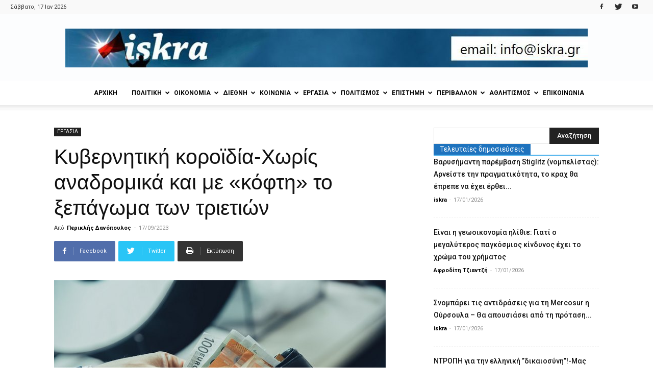

--- FILE ---
content_type: text/html; charset=UTF-8
request_url: https://iskra.gr/kyvernitiki-koroidia-choris-anadromika-kai-me-kofti-to-xepagoma-ton-trietion/
body_size: 35653
content:
<!doctype html >
<!--[if IE 8]>    <html class="ie8" lang="en"> <![endif]-->
<!--[if IE 9]>    <html class="ie9" lang="en"> <![endif]-->
<!--[if gt IE 8]><!--> <html lang="el"> <!--<![endif]-->
<head>
    <title>Κυβερνητική κοροϊδία-Χωρίς αναδρομικά και με «κόφτη» το ξεπάγωμα των τριετιών</title>
    <meta charset="UTF-8" />
    <meta name="viewport" content="width=device-width, initial-scale=1.0">
    <link rel="pingback" href="https://iskra.gr/xmlrpc.php" />
    <meta name='robots' content='index, follow, max-image-preview:large, max-snippet:-1, max-video-preview:-1' />
<meta property="og:image" content="https://iskra.gr/wp-content/uploads/2023/09/trieties.jpg" /><link rel="icon" type="image/png" href="https://iskra.gr/wp-content/uploads/2018/02/iskra_fav.jpg">
	<!-- This site is optimized with the Yoast SEO plugin v23.9 - https://yoast.com/wordpress/plugins/seo/ -->
	<link rel="canonical" href="https://iskra.gr/kyvernitiki-koroidia-choris-anadromika-kai-me-kofti-to-xepagoma-ton-trietion/" />
	<meta property="og:locale" content="el_GR" />
	<meta property="og:type" content="article" />
	<meta property="og:title" content="Κυβερνητική κοροϊδία-Χωρίς αναδρομικά και με «κόφτη» το ξεπάγωμα των τριετιών" />
	<meta property="og:description" content="Ο πρωθυπουργός Κυριάκος Μητσοτάκης, από το βήμα της 87ης ΔΕΘ, ανακοίνωσε το «ξεπάγωμα» των τριετιών από την 1η Ιανουαρίου 2024 και κάθε επιδόματος προϋπηρεσίας που βρισκόταν σε αναστολή από το 2012, ωστόσο αρκετοί είναι οι νέοι εργαζόμενοι που θα πρέπει να περιμένουν μέχρι το… 2027 για να λάβουν την αύξηση, και αυτό γιατί δεν «μετράνε» [&hellip;]" />
	<meta property="og:url" content="https://iskra.gr/kyvernitiki-koroidia-choris-anadromika-kai-me-kofti-to-xepagoma-ton-trietion/" />
	<meta property="og:site_name" content="iskra" />
	<meta property="article:publisher" content="https://www.facebook.com/iskranewsgr/" />
	<meta property="article:published_time" content="2023-09-17T10:36:40+00:00" />
	<meta property="og:image" content="https://iskra.gr/wp-content/uploads/2023/09/trieties.jpg" />
	<meta property="og:image:width" content="650" />
	<meta property="og:image:height" content="400" />
	<meta property="og:image:type" content="image/jpeg" />
	<meta name="author" content="Περικλής Δανόπουλος" />
	<meta name="twitter:card" content="summary_large_image" />
	<meta name="twitter:creator" content="@iskranews" />
	<meta name="twitter:site" content="@iskranews" />
	<meta name="twitter:label1" content="Συντάχθηκε από" />
	<meta name="twitter:data1" content="Περικλής Δανόπουλος" />
	<script type="application/ld+json" class="yoast-schema-graph">{"@context":"https://schema.org","@graph":[{"@type":"Article","@id":"https://iskra.gr/kyvernitiki-koroidia-choris-anadromika-kai-me-kofti-to-xepagoma-ton-trietion/#article","isPartOf":{"@id":"https://iskra.gr/kyvernitiki-koroidia-choris-anadromika-kai-me-kofti-to-xepagoma-ton-trietion/"},"author":{"name":"Περικλής Δανόπουλος","@id":"https://iskra.gr/#/schema/person/ccf3f101e42d9e585c6a07fdf6dbb293"},"headline":"Κυβερνητική κοροϊδία-Χωρίς αναδρομικά και με «κόφτη» το ξεπάγωμα των τριετιών","datePublished":"2023-09-17T10:36:40+00:00","dateModified":"2023-09-17T10:36:40+00:00","mainEntityOfPage":{"@id":"https://iskra.gr/kyvernitiki-koroidia-choris-anadromika-kai-me-kofti-to-xepagoma-ton-trietion/"},"wordCount":4,"commentCount":0,"publisher":{"@id":"https://iskra.gr/#organization"},"image":{"@id":"https://iskra.gr/kyvernitiki-koroidia-choris-anadromika-kai-me-kofti-to-xepagoma-ton-trietion/#primaryimage"},"thumbnailUrl":"https://iskra.gr/wp-content/uploads/2023/09/trieties.jpg","keywords":["ΚΥΒΕΡΝΗΤΙΚΗ ΚΟΡΟΙΔΙΑ","ΤΡΙΕΤΙΕΣ"],"articleSection":["ΕΡΓΑΣΙΑ"],"inLanguage":"el","potentialAction":[{"@type":"CommentAction","name":"Comment","target":["https://iskra.gr/kyvernitiki-koroidia-choris-anadromika-kai-me-kofti-to-xepagoma-ton-trietion/#respond"]}]},{"@type":"WebPage","@id":"https://iskra.gr/kyvernitiki-koroidia-choris-anadromika-kai-me-kofti-to-xepagoma-ton-trietion/","url":"https://iskra.gr/kyvernitiki-koroidia-choris-anadromika-kai-me-kofti-to-xepagoma-ton-trietion/","name":"Κυβερνητική κοροϊδία-Χωρίς αναδρομικά και με «κόφτη» το ξεπάγωμα των τριετιών","isPartOf":{"@id":"https://iskra.gr/#website"},"primaryImageOfPage":{"@id":"https://iskra.gr/kyvernitiki-koroidia-choris-anadromika-kai-me-kofti-to-xepagoma-ton-trietion/#primaryimage"},"image":{"@id":"https://iskra.gr/kyvernitiki-koroidia-choris-anadromika-kai-me-kofti-to-xepagoma-ton-trietion/#primaryimage"},"thumbnailUrl":"https://iskra.gr/wp-content/uploads/2023/09/trieties.jpg","datePublished":"2023-09-17T10:36:40+00:00","dateModified":"2023-09-17T10:36:40+00:00","breadcrumb":{"@id":"https://iskra.gr/kyvernitiki-koroidia-choris-anadromika-kai-me-kofti-to-xepagoma-ton-trietion/#breadcrumb"},"inLanguage":"el","potentialAction":[{"@type":"ReadAction","target":["https://iskra.gr/kyvernitiki-koroidia-choris-anadromika-kai-me-kofti-to-xepagoma-ton-trietion/"]}]},{"@type":"ImageObject","inLanguage":"el","@id":"https://iskra.gr/kyvernitiki-koroidia-choris-anadromika-kai-me-kofti-to-xepagoma-ton-trietion/#primaryimage","url":"https://iskra.gr/wp-content/uploads/2023/09/trieties.jpg","contentUrl":"https://iskra.gr/wp-content/uploads/2023/09/trieties.jpg","width":650,"height":400},{"@type":"BreadcrumbList","@id":"https://iskra.gr/kyvernitiki-koroidia-choris-anadromika-kai-me-kofti-to-xepagoma-ton-trietion/#breadcrumb","itemListElement":[{"@type":"ListItem","position":1,"name":"Home","item":"https://iskra.gr/"},{"@type":"ListItem","position":2,"name":"Κυβερνητική κοροϊδία-Χωρίς αναδρομικά και με «κόφτη» το ξεπάγωμα των τριετιών"}]},{"@type":"WebSite","@id":"https://iskra.gr/#website","url":"https://iskra.gr/","name":"iskra","description":"Μια ριζοσπαστική ματιά στην ενημέρωση","publisher":{"@id":"https://iskra.gr/#organization"},"potentialAction":[{"@type":"SearchAction","target":{"@type":"EntryPoint","urlTemplate":"https://iskra.gr/?s={search_term_string}"},"query-input":{"@type":"PropertyValueSpecification","valueRequired":true,"valueName":"search_term_string"}}],"inLanguage":"el"},{"@type":"Organization","@id":"https://iskra.gr/#organization","name":"iskra","url":"https://iskra.gr/","logo":{"@type":"ImageObject","inLanguage":"el","@id":"https://iskra.gr/#/schema/logo/image/","url":"https://iskra.gr/wp-content/uploads/2018/09/iskralogoSept2018.jpg","contentUrl":"https://iskra.gr/wp-content/uploads/2018/09/iskralogoSept2018.jpg","width":490,"height":202,"caption":"iskra"},"image":{"@id":"https://iskra.gr/#/schema/logo/image/"},"sameAs":["https://www.facebook.com/iskranewsgr/","https://x.com/iskranews","https://www.youtube.com/iskranewsgr"]},{"@type":"Person","@id":"https://iskra.gr/#/schema/person/ccf3f101e42d9e585c6a07fdf6dbb293","name":"Περικλής Δανόπουλος","url":"https://iskra.gr/author/periklis-danopoulos-2-2-2-2-2/"}]}</script>
	<!-- / Yoast SEO plugin. -->


<link rel='dns-prefetch' href='//fonts.googleapis.com' />
<link rel="alternate" type="application/rss+xml" title="Ροή RSS &raquo; iskra" href="https://iskra.gr/feed/" />
<link rel="alternate" type="application/rss+xml" title="Ροή Σχολίων &raquo; iskra" href="https://iskra.gr/comments/feed/" />
<link rel="alternate" type="application/rss+xml" title="Ροή Σχολίων iskra &raquo; Κυβερνητική κοροϊδία-Χωρίς αναδρομικά και με «κόφτη» το ξεπάγωμα των τριετιών" href="https://iskra.gr/kyvernitiki-koroidia-choris-anadromika-kai-me-kofti-to-xepagoma-ton-trietion/feed/" />
<script type="text/javascript">
/* <![CDATA[ */
window._wpemojiSettings = {"baseUrl":"https:\/\/s.w.org\/images\/core\/emoji\/15.0.3\/72x72\/","ext":".png","svgUrl":"https:\/\/s.w.org\/images\/core\/emoji\/15.0.3\/svg\/","svgExt":".svg","source":{"concatemoji":"https:\/\/iskra.gr\/wp-includes\/js\/wp-emoji-release.min.js?ver=6.6.4"}};
/*! This file is auto-generated */
!function(i,n){var o,s,e;function c(e){try{var t={supportTests:e,timestamp:(new Date).valueOf()};sessionStorage.setItem(o,JSON.stringify(t))}catch(e){}}function p(e,t,n){e.clearRect(0,0,e.canvas.width,e.canvas.height),e.fillText(t,0,0);var t=new Uint32Array(e.getImageData(0,0,e.canvas.width,e.canvas.height).data),r=(e.clearRect(0,0,e.canvas.width,e.canvas.height),e.fillText(n,0,0),new Uint32Array(e.getImageData(0,0,e.canvas.width,e.canvas.height).data));return t.every(function(e,t){return e===r[t]})}function u(e,t,n){switch(t){case"flag":return n(e,"\ud83c\udff3\ufe0f\u200d\u26a7\ufe0f","\ud83c\udff3\ufe0f\u200b\u26a7\ufe0f")?!1:!n(e,"\ud83c\uddfa\ud83c\uddf3","\ud83c\uddfa\u200b\ud83c\uddf3")&&!n(e,"\ud83c\udff4\udb40\udc67\udb40\udc62\udb40\udc65\udb40\udc6e\udb40\udc67\udb40\udc7f","\ud83c\udff4\u200b\udb40\udc67\u200b\udb40\udc62\u200b\udb40\udc65\u200b\udb40\udc6e\u200b\udb40\udc67\u200b\udb40\udc7f");case"emoji":return!n(e,"\ud83d\udc26\u200d\u2b1b","\ud83d\udc26\u200b\u2b1b")}return!1}function f(e,t,n){var r="undefined"!=typeof WorkerGlobalScope&&self instanceof WorkerGlobalScope?new OffscreenCanvas(300,150):i.createElement("canvas"),a=r.getContext("2d",{willReadFrequently:!0}),o=(a.textBaseline="top",a.font="600 32px Arial",{});return e.forEach(function(e){o[e]=t(a,e,n)}),o}function t(e){var t=i.createElement("script");t.src=e,t.defer=!0,i.head.appendChild(t)}"undefined"!=typeof Promise&&(o="wpEmojiSettingsSupports",s=["flag","emoji"],n.supports={everything:!0,everythingExceptFlag:!0},e=new Promise(function(e){i.addEventListener("DOMContentLoaded",e,{once:!0})}),new Promise(function(t){var n=function(){try{var e=JSON.parse(sessionStorage.getItem(o));if("object"==typeof e&&"number"==typeof e.timestamp&&(new Date).valueOf()<e.timestamp+604800&&"object"==typeof e.supportTests)return e.supportTests}catch(e){}return null}();if(!n){if("undefined"!=typeof Worker&&"undefined"!=typeof OffscreenCanvas&&"undefined"!=typeof URL&&URL.createObjectURL&&"undefined"!=typeof Blob)try{var e="postMessage("+f.toString()+"("+[JSON.stringify(s),u.toString(),p.toString()].join(",")+"));",r=new Blob([e],{type:"text/javascript"}),a=new Worker(URL.createObjectURL(r),{name:"wpTestEmojiSupports"});return void(a.onmessage=function(e){c(n=e.data),a.terminate(),t(n)})}catch(e){}c(n=f(s,u,p))}t(n)}).then(function(e){for(var t in e)n.supports[t]=e[t],n.supports.everything=n.supports.everything&&n.supports[t],"flag"!==t&&(n.supports.everythingExceptFlag=n.supports.everythingExceptFlag&&n.supports[t]);n.supports.everythingExceptFlag=n.supports.everythingExceptFlag&&!n.supports.flag,n.DOMReady=!1,n.readyCallback=function(){n.DOMReady=!0}}).then(function(){return e}).then(function(){var e;n.supports.everything||(n.readyCallback(),(e=n.source||{}).concatemoji?t(e.concatemoji):e.wpemoji&&e.twemoji&&(t(e.twemoji),t(e.wpemoji)))}))}((window,document),window._wpemojiSettings);
/* ]]> */
</script>
<style id='wp-emoji-styles-inline-css' type='text/css'>

	img.wp-smiley, img.emoji {
		display: inline !important;
		border: none !important;
		box-shadow: none !important;
		height: 1em !important;
		width: 1em !important;
		margin: 0 0.07em !important;
		vertical-align: -0.1em !important;
		background: none !important;
		padding: 0 !important;
	}
</style>
<link rel='stylesheet' id='wp-block-library-css' href='https://iskra.gr/wp-includes/css/dist/block-library/style.min.css?ver=6.6.4' type='text/css' media='all' />
<style id='pdfemb-pdf-embedder-viewer-style-inline-css' type='text/css'>
.wp-block-pdfemb-pdf-embedder-viewer{max-width:none}

</style>
<style id='classic-theme-styles-inline-css' type='text/css'>
/*! This file is auto-generated */
.wp-block-button__link{color:#fff;background-color:#32373c;border-radius:9999px;box-shadow:none;text-decoration:none;padding:calc(.667em + 2px) calc(1.333em + 2px);font-size:1.125em}.wp-block-file__button{background:#32373c;color:#fff;text-decoration:none}
</style>
<style id='global-styles-inline-css' type='text/css'>
:root{--wp--preset--aspect-ratio--square: 1;--wp--preset--aspect-ratio--4-3: 4/3;--wp--preset--aspect-ratio--3-4: 3/4;--wp--preset--aspect-ratio--3-2: 3/2;--wp--preset--aspect-ratio--2-3: 2/3;--wp--preset--aspect-ratio--16-9: 16/9;--wp--preset--aspect-ratio--9-16: 9/16;--wp--preset--color--black: #000000;--wp--preset--color--cyan-bluish-gray: #abb8c3;--wp--preset--color--white: #ffffff;--wp--preset--color--pale-pink: #f78da7;--wp--preset--color--vivid-red: #cf2e2e;--wp--preset--color--luminous-vivid-orange: #ff6900;--wp--preset--color--luminous-vivid-amber: #fcb900;--wp--preset--color--light-green-cyan: #7bdcb5;--wp--preset--color--vivid-green-cyan: #00d084;--wp--preset--color--pale-cyan-blue: #8ed1fc;--wp--preset--color--vivid-cyan-blue: #0693e3;--wp--preset--color--vivid-purple: #9b51e0;--wp--preset--gradient--vivid-cyan-blue-to-vivid-purple: linear-gradient(135deg,rgba(6,147,227,1) 0%,rgb(155,81,224) 100%);--wp--preset--gradient--light-green-cyan-to-vivid-green-cyan: linear-gradient(135deg,rgb(122,220,180) 0%,rgb(0,208,130) 100%);--wp--preset--gradient--luminous-vivid-amber-to-luminous-vivid-orange: linear-gradient(135deg,rgba(252,185,0,1) 0%,rgba(255,105,0,1) 100%);--wp--preset--gradient--luminous-vivid-orange-to-vivid-red: linear-gradient(135deg,rgba(255,105,0,1) 0%,rgb(207,46,46) 100%);--wp--preset--gradient--very-light-gray-to-cyan-bluish-gray: linear-gradient(135deg,rgb(238,238,238) 0%,rgb(169,184,195) 100%);--wp--preset--gradient--cool-to-warm-spectrum: linear-gradient(135deg,rgb(74,234,220) 0%,rgb(151,120,209) 20%,rgb(207,42,186) 40%,rgb(238,44,130) 60%,rgb(251,105,98) 80%,rgb(254,248,76) 100%);--wp--preset--gradient--blush-light-purple: linear-gradient(135deg,rgb(255,206,236) 0%,rgb(152,150,240) 100%);--wp--preset--gradient--blush-bordeaux: linear-gradient(135deg,rgb(254,205,165) 0%,rgb(254,45,45) 50%,rgb(107,0,62) 100%);--wp--preset--gradient--luminous-dusk: linear-gradient(135deg,rgb(255,203,112) 0%,rgb(199,81,192) 50%,rgb(65,88,208) 100%);--wp--preset--gradient--pale-ocean: linear-gradient(135deg,rgb(255,245,203) 0%,rgb(182,227,212) 50%,rgb(51,167,181) 100%);--wp--preset--gradient--electric-grass: linear-gradient(135deg,rgb(202,248,128) 0%,rgb(113,206,126) 100%);--wp--preset--gradient--midnight: linear-gradient(135deg,rgb(2,3,129) 0%,rgb(40,116,252) 100%);--wp--preset--font-size--small: 11px;--wp--preset--font-size--medium: 20px;--wp--preset--font-size--large: 32px;--wp--preset--font-size--x-large: 42px;--wp--preset--font-size--regular: 15px;--wp--preset--font-size--larger: 50px;--wp--preset--spacing--20: 0.44rem;--wp--preset--spacing--30: 0.67rem;--wp--preset--spacing--40: 1rem;--wp--preset--spacing--50: 1.5rem;--wp--preset--spacing--60: 2.25rem;--wp--preset--spacing--70: 3.38rem;--wp--preset--spacing--80: 5.06rem;--wp--preset--shadow--natural: 6px 6px 9px rgba(0, 0, 0, 0.2);--wp--preset--shadow--deep: 12px 12px 50px rgba(0, 0, 0, 0.4);--wp--preset--shadow--sharp: 6px 6px 0px rgba(0, 0, 0, 0.2);--wp--preset--shadow--outlined: 6px 6px 0px -3px rgba(255, 255, 255, 1), 6px 6px rgba(0, 0, 0, 1);--wp--preset--shadow--crisp: 6px 6px 0px rgba(0, 0, 0, 1);}:where(.is-layout-flex){gap: 0.5em;}:where(.is-layout-grid){gap: 0.5em;}body .is-layout-flex{display: flex;}.is-layout-flex{flex-wrap: wrap;align-items: center;}.is-layout-flex > :is(*, div){margin: 0;}body .is-layout-grid{display: grid;}.is-layout-grid > :is(*, div){margin: 0;}:where(.wp-block-columns.is-layout-flex){gap: 2em;}:where(.wp-block-columns.is-layout-grid){gap: 2em;}:where(.wp-block-post-template.is-layout-flex){gap: 1.25em;}:where(.wp-block-post-template.is-layout-grid){gap: 1.25em;}.has-black-color{color: var(--wp--preset--color--black) !important;}.has-cyan-bluish-gray-color{color: var(--wp--preset--color--cyan-bluish-gray) !important;}.has-white-color{color: var(--wp--preset--color--white) !important;}.has-pale-pink-color{color: var(--wp--preset--color--pale-pink) !important;}.has-vivid-red-color{color: var(--wp--preset--color--vivid-red) !important;}.has-luminous-vivid-orange-color{color: var(--wp--preset--color--luminous-vivid-orange) !important;}.has-luminous-vivid-amber-color{color: var(--wp--preset--color--luminous-vivid-amber) !important;}.has-light-green-cyan-color{color: var(--wp--preset--color--light-green-cyan) !important;}.has-vivid-green-cyan-color{color: var(--wp--preset--color--vivid-green-cyan) !important;}.has-pale-cyan-blue-color{color: var(--wp--preset--color--pale-cyan-blue) !important;}.has-vivid-cyan-blue-color{color: var(--wp--preset--color--vivid-cyan-blue) !important;}.has-vivid-purple-color{color: var(--wp--preset--color--vivid-purple) !important;}.has-black-background-color{background-color: var(--wp--preset--color--black) !important;}.has-cyan-bluish-gray-background-color{background-color: var(--wp--preset--color--cyan-bluish-gray) !important;}.has-white-background-color{background-color: var(--wp--preset--color--white) !important;}.has-pale-pink-background-color{background-color: var(--wp--preset--color--pale-pink) !important;}.has-vivid-red-background-color{background-color: var(--wp--preset--color--vivid-red) !important;}.has-luminous-vivid-orange-background-color{background-color: var(--wp--preset--color--luminous-vivid-orange) !important;}.has-luminous-vivid-amber-background-color{background-color: var(--wp--preset--color--luminous-vivid-amber) !important;}.has-light-green-cyan-background-color{background-color: var(--wp--preset--color--light-green-cyan) !important;}.has-vivid-green-cyan-background-color{background-color: var(--wp--preset--color--vivid-green-cyan) !important;}.has-pale-cyan-blue-background-color{background-color: var(--wp--preset--color--pale-cyan-blue) !important;}.has-vivid-cyan-blue-background-color{background-color: var(--wp--preset--color--vivid-cyan-blue) !important;}.has-vivid-purple-background-color{background-color: var(--wp--preset--color--vivid-purple) !important;}.has-black-border-color{border-color: var(--wp--preset--color--black) !important;}.has-cyan-bluish-gray-border-color{border-color: var(--wp--preset--color--cyan-bluish-gray) !important;}.has-white-border-color{border-color: var(--wp--preset--color--white) !important;}.has-pale-pink-border-color{border-color: var(--wp--preset--color--pale-pink) !important;}.has-vivid-red-border-color{border-color: var(--wp--preset--color--vivid-red) !important;}.has-luminous-vivid-orange-border-color{border-color: var(--wp--preset--color--luminous-vivid-orange) !important;}.has-luminous-vivid-amber-border-color{border-color: var(--wp--preset--color--luminous-vivid-amber) !important;}.has-light-green-cyan-border-color{border-color: var(--wp--preset--color--light-green-cyan) !important;}.has-vivid-green-cyan-border-color{border-color: var(--wp--preset--color--vivid-green-cyan) !important;}.has-pale-cyan-blue-border-color{border-color: var(--wp--preset--color--pale-cyan-blue) !important;}.has-vivid-cyan-blue-border-color{border-color: var(--wp--preset--color--vivid-cyan-blue) !important;}.has-vivid-purple-border-color{border-color: var(--wp--preset--color--vivid-purple) !important;}.has-vivid-cyan-blue-to-vivid-purple-gradient-background{background: var(--wp--preset--gradient--vivid-cyan-blue-to-vivid-purple) !important;}.has-light-green-cyan-to-vivid-green-cyan-gradient-background{background: var(--wp--preset--gradient--light-green-cyan-to-vivid-green-cyan) !important;}.has-luminous-vivid-amber-to-luminous-vivid-orange-gradient-background{background: var(--wp--preset--gradient--luminous-vivid-amber-to-luminous-vivid-orange) !important;}.has-luminous-vivid-orange-to-vivid-red-gradient-background{background: var(--wp--preset--gradient--luminous-vivid-orange-to-vivid-red) !important;}.has-very-light-gray-to-cyan-bluish-gray-gradient-background{background: var(--wp--preset--gradient--very-light-gray-to-cyan-bluish-gray) !important;}.has-cool-to-warm-spectrum-gradient-background{background: var(--wp--preset--gradient--cool-to-warm-spectrum) !important;}.has-blush-light-purple-gradient-background{background: var(--wp--preset--gradient--blush-light-purple) !important;}.has-blush-bordeaux-gradient-background{background: var(--wp--preset--gradient--blush-bordeaux) !important;}.has-luminous-dusk-gradient-background{background: var(--wp--preset--gradient--luminous-dusk) !important;}.has-pale-ocean-gradient-background{background: var(--wp--preset--gradient--pale-ocean) !important;}.has-electric-grass-gradient-background{background: var(--wp--preset--gradient--electric-grass) !important;}.has-midnight-gradient-background{background: var(--wp--preset--gradient--midnight) !important;}.has-small-font-size{font-size: var(--wp--preset--font-size--small) !important;}.has-medium-font-size{font-size: var(--wp--preset--font-size--medium) !important;}.has-large-font-size{font-size: var(--wp--preset--font-size--large) !important;}.has-x-large-font-size{font-size: var(--wp--preset--font-size--x-large) !important;}
:where(.wp-block-post-template.is-layout-flex){gap: 1.25em;}:where(.wp-block-post-template.is-layout-grid){gap: 1.25em;}
:where(.wp-block-columns.is-layout-flex){gap: 2em;}:where(.wp-block-columns.is-layout-grid){gap: 2em;}
:root :where(.wp-block-pullquote){font-size: 1.5em;line-height: 1.6;}
</style>
<link rel='stylesheet' id='bwg_fonts-css' href='https://iskra.gr/wp-content/plugins/photo-gallery/css/bwg-fonts/fonts.css?ver=0.0.1' type='text/css' media='all' />
<link rel='stylesheet' id='sumoselect-css' href='https://iskra.gr/wp-content/plugins/photo-gallery/css/sumoselect.min.css?ver=3.4.6' type='text/css' media='all' />
<link rel='stylesheet' id='mCustomScrollbar-css' href='https://iskra.gr/wp-content/plugins/photo-gallery/css/jquery.mCustomScrollbar.min.css?ver=3.1.5' type='text/css' media='all' />
<link rel='stylesheet' id='bwg_googlefonts-css' href='https://fonts.googleapis.com/css?family=Ubuntu&#038;subset=greek,latin,greek-ext,vietnamese,cyrillic-ext,latin-ext,cyrillic' type='text/css' media='all' />
<link rel='stylesheet' id='bwg_frontend-css' href='https://iskra.gr/wp-content/plugins/photo-gallery/css/styles.min.css?ver=1.8.31' type='text/css' media='all' />
<link rel='stylesheet' id='sr7css-css' href='//iskra.gr/wp-content/plugins/revslider/public/css/sr7.css?ver=6.7.14' type='text/css' media='all' />
<link rel='stylesheet' id='google-fonts-style-css' href='https://fonts.googleapis.com/css?family=Ubuntu%3A400%7CUbuntu+Condensed%3A400%7CRoboto%3A300%2C400%2C400italic%2C500%2C500italic%2C700%2C900%7COpen+Sans%3A300italic%2C400%2C400italic%2C600%2C600italic%2C700&#038;subset=greek%2Cgreek-ext&#038;ver=9.5' type='text/css' media='all' />
<link rel='stylesheet' id='ms-main-css' href='https://iskra.gr/wp-content/plugins/masterslider/public/assets/css/masterslider.main.css?ver=3.7.8' type='text/css' media='all' />
<link rel='stylesheet' id='ms-custom-css' href='https://iskra.gr/wp-content/uploads/masterslider/custom.css?ver=5.2' type='text/css' media='all' />
<link rel='stylesheet' id='js_composer_front-css' href='https://iskra.gr/wp-content/plugins/js_composer/assets/css/js_composer.min.css?ver=5.7' type='text/css' media='all' />
<link rel='stylesheet' id='td-theme-css' href='https://iskra.gr/wp-content/themes/Newspaper/style.css?ver=9.5' type='text/css' media='all' />
<script type="text/javascript" src="https://iskra.gr/wp-includes/js/jquery/jquery.min.js?ver=3.7.1" id="jquery-core-js"></script>
<script type="text/javascript" src="https://iskra.gr/wp-includes/js/jquery/jquery-migrate.min.js?ver=3.4.1" id="jquery-migrate-js"></script>
<script type="text/javascript" src="https://iskra.gr/wp-content/plugins/photo-gallery/js/jquery.sumoselect.min.js?ver=3.4.6" id="sumoselect-js"></script>
<script type="text/javascript" src="https://iskra.gr/wp-content/plugins/photo-gallery/js/tocca.min.js?ver=2.0.9" id="bwg_mobile-js"></script>
<script type="text/javascript" src="https://iskra.gr/wp-content/plugins/photo-gallery/js/jquery.mCustomScrollbar.concat.min.js?ver=3.1.5" id="mCustomScrollbar-js"></script>
<script type="text/javascript" src="https://iskra.gr/wp-content/plugins/photo-gallery/js/jquery.fullscreen.min.js?ver=0.6.0" id="jquery-fullscreen-js"></script>
<script type="text/javascript" id="bwg_frontend-js-extra">
/* <![CDATA[ */
var bwg_objectsL10n = {"bwg_field_required":"\u03c5\u03c0\u03bf\u03c7\u03c1\u03b5\u03c9\u03c4\u03b9\u03ba\u03cc \u03c0\u03b5\u03b4\u03af\u03bf","bwg_mail_validation":"\u0391\u03c5\u03c4\u03cc \u03b4\u03b5\u03bd \u03b5\u03af\u03bd\u03b1\u03b9 \u03bc\u03b9\u03b1 \u03ad\u03b3\u03ba\u03c5\u03c1\u03b7 \u03b4\u03b9\u03b5\u03cd\u03b8\u03c5\u03bd\u03c3\u03b7 \u03b7\u03bb\u03b5\u03ba\u03c4\u03c1\u03bf\u03bd\u03b9\u03ba\u03bf\u03cd \u03c4\u03b1\u03c7\u03c5\u03b4\u03c1\u03bf\u03bc\u03b5\u03af\u03bf\u03c5.","bwg_search_result":"\u0394\u03b5\u03bd \u03c5\u03c0\u03ac\u03c1\u03c7\u03bf\u03c5\u03bd \u03b5\u03b9\u03ba\u03cc\u03bd\u03b5\u03c2 \u03c0\u03bf\u03c5 \u03c4\u03b1\u03b9\u03c1\u03b9\u03ac\u03b6\u03bf\u03c5\u03bd \u03c3\u03c4\u03b7\u03bd \u03b1\u03bd\u03b1\u03b6\u03ae\u03c4\u03b7\u03c3\u03ae \u03c3\u03b1\u03c2.","bwg_select_tag":"\u0395\u03c0\u03b9\u03bb\u03ad\u03be\u03c4\u03b5 \u03b5\u03c4\u03b9\u03ba\u03ad\u03c4\u03b1","bwg_order_by":"Order By","bwg_search":"\u0391\u03bd\u03b1\u03b6\u03ae\u03c4\u03b7\u03c3\u03b7","bwg_show_ecommerce":"\u0395\u03bc\u03c6\u03ac\u03bd\u03b9\u03c3\u03b7 ecommerce","bwg_hide_ecommerce":"\u0391\u03c0\u03cc\u03ba\u03c1\u03c5\u03c8\u03b7 Ecommerce","bwg_show_comments":"\u0395\u03bc\u03c6\u03ac\u03bd\u03b9\u03c3\u03b7 \u03c3\u03c7\u03bf\u03bb\u03af\u03c9\u03bd","bwg_hide_comments":"\u0391\u03c0\u03cc\u03ba\u03c1\u03c5\u03c8\u03b7 \u03a3\u03c7\u03bf\u03bb\u03af\u03c9\u03bd","bwg_restore":"\u0395\u03c0\u03b1\u03bd\u03b1\u03c6\u03bf\u03c1\u03ac","bwg_maximize":"\u039c\u03b5\u03b3\u03b9\u03c3\u03c4\u03bf\u03c0\u03bf\u03af\u03b7\u03c3\u03b7","bwg_fullscreen":"\u03a0\u03bb\u03ae\u03c1\u03b7\u03c2 \u03bf\u03b8\u03cc\u03bd\u03b7","bwg_exit_fullscreen":"\u0388\u03be\u03bf\u03b4\u03bf\u03c2 \u03b1\u03c0\u03cc \u03c0\u03bb\u03ae\u03c1\u03b7 \u03bf\u03b8\u03cc\u03bd\u03b7","bwg_search_tag":"SEARCH...","bwg_tag_no_match":"No tags found","bwg_all_tags_selected":"All tags selected","bwg_tags_selected":"tags selected","play":"\u03a0\u03b1\u03af\u03be\u03c4\u03b5","pause":"\u03a0\u03b1\u03cd\u03c3\u03b7","is_pro":"","bwg_play":"\u03a0\u03b1\u03af\u03be\u03c4\u03b5","bwg_pause":"\u03a0\u03b1\u03cd\u03c3\u03b7","bwg_hide_info":"\u0391\u03c0\u03cc\u03ba\u03c1\u03c5\u03c8\u03b7","bwg_show_info":"\u0394\u03b5\u03af\u03c4\u03b5 \u03c0\u03bb\u03b7\u03c1\u03bf\u03c6\u03bf\u03c1\u03af\u03b5\u03c2","bwg_hide_rating":"\u0391\u03c0\u03cc\u03ba\u03c1\u03c5\u03c8\u03b7 \u03b1\u03be\u03b9\u03bf\u03bb\u03cc\u03b3\u03b7\u03c3\u03b7\u03c2.","bwg_show_rating":"\u0395\u03bc\u03c6\u03ac\u03bd\u03b9\u03c3\u03b7 \u03b1\u03be\u03b9\u03bf\u03bb\u03cc\u03b3\u03b7\u03c3\u03b7\u03c2","ok":"Ok","cancel":"\u0386\u03ba\u03c5\u03c1\u03bf","select_all":"\u0395\u03c0\u03b9\u03bb\u03bf\u03b3\u03ae \u03cc\u03bb\u03c9\u03bd","lazy_load":"0","lazy_loader":"https:\/\/iskra.gr\/wp-content\/plugins\/photo-gallery\/images\/ajax_loader.png","front_ajax":"0","bwg_tag_see_all":"see all tags","bwg_tag_see_less":"see less tags"};
/* ]]> */
</script>
<script type="text/javascript" src="https://iskra.gr/wp-content/plugins/photo-gallery/js/scripts.min.js?ver=1.8.31" id="bwg_frontend-js"></script>
<script type="text/javascript" src="//iskra.gr/wp-content/plugins/revslider/public/js/libs/tptools.js?ver=6.7.14" id="_tpt-js" async="async" data-wp-strategy="async"></script>
<script type="text/javascript" src="//iskra.gr/wp-content/plugins/revslider/public/js/sr7.js?ver=6.7.14" id="sr7-js" async="async" data-wp-strategy="async"></script>
<link rel="https://api.w.org/" href="https://iskra.gr/wp-json/" /><link rel="alternate" title="JSON" type="application/json" href="https://iskra.gr/wp-json/wp/v2/posts/313029" /><link rel="EditURI" type="application/rsd+xml" title="RSD" href="https://iskra.gr/xmlrpc.php?rsd" />
<link rel='shortlink' href='https://iskra.gr/?p=313029' />
<link rel="alternate" title="oEmbed (JSON)" type="application/json+oembed" href="https://iskra.gr/wp-json/oembed/1.0/embed?url=https%3A%2F%2Fiskra.gr%2Fkyvernitiki-koroidia-choris-anadromika-kai-me-kofti-to-xepagoma-ton-trietion%2F" />
<link rel="alternate" title="oEmbed (XML)" type="text/xml+oembed" href="https://iskra.gr/wp-json/oembed/1.0/embed?url=https%3A%2F%2Fiskra.gr%2Fkyvernitiki-koroidia-choris-anadromika-kai-me-kofti-to-xepagoma-ton-trietion%2F&#038;format=xml" />
<!-- Global site tag (gtag.js) - Google Analytics -->
<script async src="https://www.googletagmanager.com/gtag/js?id=UA-35311098-1"></script>
<script>
  window.dataLayer = window.dataLayer || [];
  function gtag(){dataLayer.push(arguments);}
  gtag('js', new Date());

  gtag('config', 'UA-35311098-1');
</script><script>var ms_grabbing_curosr='https://iskra.gr/wp-content/plugins/masterslider/public/assets/css/common/grabbing.cur',ms_grab_curosr='https://iskra.gr/wp-content/plugins/masterslider/public/assets/css/common/grab.cur';</script>
<meta name="generator" content="MasterSlider 3.7.8 - Responsive Touch Image Slider" />
<!--[if lt IE 9]><script src="https://cdnjs.cloudflare.com/ajax/libs/html5shiv/3.7.3/html5shiv.js"></script><![endif]-->
    <meta name="generator" content="Powered by WPBakery Page Builder - drag and drop page builder for WordPress."/>
<!--[if lte IE 9]><link rel="stylesheet" type="text/css" href="https://iskra.gr/wp-content/plugins/js_composer/assets/css/vc_lte_ie9.min.css" media="screen"><![endif]--><link rel="preconnect" href="https://fonts.googleapis.com">
<link rel="preconnect" href="https://fonts.gstatic.com/" crossorigin>
<meta name="generator" content="Powered by Slider Revolution 6.7.14 - responsive, Mobile-Friendly Slider Plugin for WordPress with comfortable drag and drop interface." />

<!-- JS generated by theme -->

<script>
    
    

	    var tdBlocksArray = []; //here we store all the items for the current page

	    //td_block class - each ajax block uses a object of this class for requests
	    function tdBlock() {
		    this.id = '';
		    this.block_type = 1; //block type id (1-234 etc)
		    this.atts = '';
		    this.td_column_number = '';
		    this.td_current_page = 1; //
		    this.post_count = 0; //from wp
		    this.found_posts = 0; //from wp
		    this.max_num_pages = 0; //from wp
		    this.td_filter_value = ''; //current live filter value
		    this.is_ajax_running = false;
		    this.td_user_action = ''; // load more or infinite loader (used by the animation)
		    this.header_color = '';
		    this.ajax_pagination_infinite_stop = ''; //show load more at page x
	    }


        // td_js_generator - mini detector
        (function(){
            var htmlTag = document.getElementsByTagName("html")[0];

	        if ( navigator.userAgent.indexOf("MSIE 10.0") > -1 ) {
                htmlTag.className += ' ie10';
            }

            if ( !!navigator.userAgent.match(/Trident.*rv\:11\./) ) {
                htmlTag.className += ' ie11';
            }

	        if ( navigator.userAgent.indexOf("Edge") > -1 ) {
                htmlTag.className += ' ieEdge';
            }

            if ( /(iPad|iPhone|iPod)/g.test(navigator.userAgent) ) {
                htmlTag.className += ' td-md-is-ios';
            }

            var user_agent = navigator.userAgent.toLowerCase();
            if ( user_agent.indexOf("android") > -1 ) {
                htmlTag.className += ' td-md-is-android';
            }

            if ( -1 !== navigator.userAgent.indexOf('Mac OS X')  ) {
                htmlTag.className += ' td-md-is-os-x';
            }

            if ( /chrom(e|ium)/.test(navigator.userAgent.toLowerCase()) ) {
               htmlTag.className += ' td-md-is-chrome';
            }

            if ( -1 !== navigator.userAgent.indexOf('Firefox') ) {
                htmlTag.className += ' td-md-is-firefox';
            }

            if ( -1 !== navigator.userAgent.indexOf('Safari') && -1 === navigator.userAgent.indexOf('Chrome') ) {
                htmlTag.className += ' td-md-is-safari';
            }

            if( -1 !== navigator.userAgent.indexOf('IEMobile') ){
                htmlTag.className += ' td-md-is-iemobile';
            }

        })();




        var tdLocalCache = {};

        ( function () {
            "use strict";

            tdLocalCache = {
                data: {},
                remove: function (resource_id) {
                    delete tdLocalCache.data[resource_id];
                },
                exist: function (resource_id) {
                    return tdLocalCache.data.hasOwnProperty(resource_id) && tdLocalCache.data[resource_id] !== null;
                },
                get: function (resource_id) {
                    return tdLocalCache.data[resource_id];
                },
                set: function (resource_id, cachedData) {
                    tdLocalCache.remove(resource_id);
                    tdLocalCache.data[resource_id] = cachedData;
                }
            };
        })();

    
    
var td_viewport_interval_list=[{"limitBottom":767,"sidebarWidth":228},{"limitBottom":1018,"sidebarWidth":300},{"limitBottom":1140,"sidebarWidth":324}];
var td_ajax_url="https:\/\/iskra.gr\/wp-admin\/admin-ajax.php?td_theme_name=Newspaper&v=9.5";
var td_get_template_directory_uri="https:\/\/iskra.gr\/wp-content\/themes\/Newspaper";
var tds_snap_menu="";
var tds_logo_on_sticky="";
var tds_header_style="10";
var td_please_wait="\u03a0\u03b1\u03c1\u03b1\u03ba\u03b1\u03bb\u03ce \u03c0\u03b5\u03c1\u03b9\u03bc\u03ad\u03bd\u03b5\u03c4\u03b5";
var td_email_user_pass_incorrect="\u039b\u03ac\u03b8\u03bf\u03c2 \u03cc\u03bd\u03bf\u03bc\u03b1 \u03ae \u03ba\u03c9\u03b4\u03b9\u03ba\u03cc\u03c2 \u03c7\u03c1\u03ae\u03c3\u03c4\u03b7!";
var td_email_user_incorrect="\u039b\u03ac\u03b8\u03bf\u03c2 Email \u03ae \u03cc\u03bd\u03bf\u03bc\u03b1 \u03c7\u03c1\u03ae\u03c3\u03c4\u03b7!";
var td_email_incorrect="\u039b\u03ac\u03b8\u03bf\u03c2 Email!";
var tds_more_articles_on_post_enable="";
var tds_more_articles_on_post_time_to_wait="";
var tds_more_articles_on_post_pages_distance_from_top=0;
var tds_theme_color_site_wide="#4db2ec";
var tds_smart_sidebar="";
var tdThemeName="Newspaper";
var td_magnific_popup_translation_tPrev="\u03a0\u03c1\u03bf\u03b7\u03b3\u03bf\u03cd\u03bc\u03b5\u03bd\u03bf (\u039a\u03bf\u03c5\u03bc\u03c0\u03af \u03b1\u03c1\u03b9\u03c3\u03c4\u03b5\u03c1\u03bf\u03cd \u03b2\u03ad\u03bb\u03bf\u03c5\u03c2)";
var td_magnific_popup_translation_tNext="\u0395\u03c0\u03cc\u03bc\u03b5\u03bd\u03bf (\u039a\u03bf\u03c5\u03bc\u03c0\u03af \u03b4\u03b5\u03be\u03b9\u03bf\u03cd \u03b2\u03ad\u03bb\u03bf\u03c5\u03c2)";
var td_magnific_popup_translation_tCounter="%curr% \u03b1\u03c0\u03cc %total%";
var td_magnific_popup_translation_ajax_tError="\u03a4\u03bf \u03c0\u03b5\u03c1\u03b9\u03b5\u03c7\u03cc\u03bc\u03b5\u03bd\u03bf #%curr% \u03b4\u03b5 \u03bc\u03c0\u03bf\u03c1\u03b5\u03af \u03bd\u03b1 \u03c6\u03bf\u03c1\u03c4\u03c9\u03b8\u03b5\u03af";
var td_magnific_popup_translation_image_tError="\u0397 \u03b5\u03b9\u03ba\u03cc\u03bd\u03b1 #%curr% \u03b4\u03b5 \u03bc\u03c0\u03bf\u03c1\u03b5\u03af \u03bd\u03b1 \u03c6\u03bf\u03c1\u03c4\u03c9\u03b8\u03b5\u03af";
var tdsDateFormat=" l, j M Y";
var tdDateNamesI18n={"month_names":["\u0399\u03b1\u03bd\u03bf\u03c5\u03ac\u03c1\u03b9\u03bf\u03c2","\u03a6\u03b5\u03b2\u03c1\u03bf\u03c5\u03ac\u03c1\u03b9\u03bf\u03c2","\u039c\u03ac\u03c1\u03c4\u03b9\u03bf\u03c2","\u0391\u03c0\u03c1\u03af\u03bb\u03b9\u03bf\u03c2","\u039c\u03ac\u03b9\u03bf\u03c2","\u0399\u03bf\u03cd\u03bd\u03b9\u03bf\u03c2","\u0399\u03bf\u03cd\u03bb\u03b9\u03bf\u03c2","\u0391\u03cd\u03b3\u03bf\u03c5\u03c3\u03c4\u03bf\u03c2","\u03a3\u03b5\u03c0\u03c4\u03ad\u03bc\u03b2\u03c1\u03b9\u03bf\u03c2","\u039f\u03ba\u03c4\u03ce\u03b2\u03c1\u03b9\u03bf\u03c2","\u039d\u03bf\u03ad\u03bc\u03b2\u03c1\u03b9\u03bf\u03c2","\u0394\u03b5\u03ba\u03ad\u03bc\u03b2\u03c1\u03b9\u03bf\u03c2"],"month_names_short":["\u0399\u03b1\u03bd","\u03a6\u03b5\u03b2","\u039c\u03b1\u03c1","\u0391\u03c0\u03c1","\u039c\u03ac\u03b9","\u0399\u03bf\u03cd\u03bd","\u0399\u03bf\u03cd\u03bb","\u0391\u03c5\u03b3","\u03a3\u03b5\u03c0","\u039f\u03ba\u03c4","\u039d\u03bf\u03ad","\u0394\u03b5\u03ba"],"day_names":["\u039a\u03c5\u03c1\u03b9\u03b1\u03ba\u03ae","\u0394\u03b5\u03c5\u03c4\u03ad\u03c1\u03b1","\u03a4\u03c1\u03af\u03c4\u03b7","\u03a4\u03b5\u03c4\u03ac\u03c1\u03c4\u03b7","\u03a0\u03ad\u03bc\u03c0\u03c4\u03b7","\u03a0\u03b1\u03c1\u03b1\u03c3\u03ba\u03b5\u03c5\u03ae","\u03a3\u03ac\u03b2\u03b2\u03b1\u03c4\u03bf"],"day_names_short":["\u039a\u03c5","\u0394\u03b5","\u03a4\u03c1","\u03a4\u03b5","\u03a0\u03b5","\u03a0\u03b1","\u03a3\u03b1"]};
var td_ad_background_click_link="";
var td_ad_background_click_target="";
</script>


<!-- Header style compiled by theme -->

<style>
    
.td-header-wrap .black-menu .sf-menu > .current-menu-item > a,
    .td-header-wrap .black-menu .sf-menu > .current-menu-ancestor > a,
    .td-header-wrap .black-menu .sf-menu > .current-category-ancestor > a,
    .td-header-wrap .black-menu .sf-menu > li > a:hover,
    .td-header-wrap .black-menu .sf-menu > .sfHover > a,
    .td-header-style-12 .td-header-menu-wrap-full,
    .sf-menu > .current-menu-item > a:after,
    .sf-menu > .current-menu-ancestor > a:after,
    .sf-menu > .current-category-ancestor > a:after,
    .sf-menu > li:hover > a:after,
    .sf-menu > .sfHover > a:after,
    .td-header-style-12 .td-affix,
    .header-search-wrap .td-drop-down-search:after,
    .header-search-wrap .td-drop-down-search .btn:hover,
    input[type=submit]:hover,
    .td-read-more a,
    .td-post-category:hover,
    .td-grid-style-1.td-hover-1 .td-big-grid-post:hover .td-post-category,
    .td-grid-style-5.td-hover-1 .td-big-grid-post:hover .td-post-category,
    .td_top_authors .td-active .td-author-post-count,
    .td_top_authors .td-active .td-author-comments-count,
    .td_top_authors .td_mod_wrap:hover .td-author-post-count,
    .td_top_authors .td_mod_wrap:hover .td-author-comments-count,
    .td-404-sub-sub-title a:hover,
    .td-search-form-widget .wpb_button:hover,
    .td-rating-bar-wrap div,
    .td_category_template_3 .td-current-sub-category,
    .dropcap,
    .td_wrapper_video_playlist .td_video_controls_playlist_wrapper,
    .wpb_default,
    .wpb_default:hover,
    .td-left-smart-list:hover,
    .td-right-smart-list:hover,
    .woocommerce-checkout .woocommerce input.button:hover,
    .woocommerce-page .woocommerce a.button:hover,
    .woocommerce-account div.woocommerce .button:hover,
    #bbpress-forums button:hover,
    .bbp_widget_login .button:hover,
    .td-footer-wrapper .td-post-category,
    .td-footer-wrapper .widget_product_search input[type="submit"]:hover,
    .woocommerce .product a.button:hover,
    .woocommerce .product #respond input#submit:hover,
    .woocommerce .checkout input#place_order:hover,
    .woocommerce .woocommerce.widget .button:hover,
    .single-product .product .summary .cart .button:hover,
    .woocommerce-cart .woocommerce table.cart .button:hover,
    .woocommerce-cart .woocommerce .shipping-calculator-form .button:hover,
    .td-next-prev-wrap a:hover,
    .td-load-more-wrap a:hover,
    .td-post-small-box a:hover,
    .page-nav .current,
    .page-nav:first-child > div,
    .td_category_template_8 .td-category-header .td-category a.td-current-sub-category,
    .td_category_template_4 .td-category-siblings .td-category a:hover,
    #bbpress-forums .bbp-pagination .current,
    #bbpress-forums #bbp-single-user-details #bbp-user-navigation li.current a,
    .td-theme-slider:hover .slide-meta-cat a,
    a.vc_btn-black:hover,
    .td-trending-now-wrapper:hover .td-trending-now-title,
    .td-scroll-up,
    .td-smart-list-button:hover,
    .td-weather-information:before,
    .td-weather-week:before,
    .td_block_exchange .td-exchange-header:before,
    .td_block_big_grid_9.td-grid-style-1 .td-post-category,
    .td_block_big_grid_9.td-grid-style-5 .td-post-category,
    .td-grid-style-6.td-hover-1 .td-module-thumb:after,
    .td-pulldown-syle-2 .td-subcat-dropdown ul:after,
    .td_block_template_9 .td-block-title:after,
    .td_block_template_15 .td-block-title:before,
    div.wpforms-container .wpforms-form div.wpforms-submit-container button[type=submit] {
        background-color: 1e73be;
    }

    .td_block_template_4 .td-related-title .td-cur-simple-item:before {
        border-color: 1e73be transparent transparent transparent !important;
    }

    .woocommerce .woocommerce-message .button:hover,
    .woocommerce .woocommerce-error .button:hover,
    .woocommerce .woocommerce-info .button:hover {
        background-color: 1e73be !important;
    }
    
    
    .td_block_template_4 .td-related-title .td-cur-simple-item,
    .td_block_template_3 .td-related-title .td-cur-simple-item,
    .td_block_template_9 .td-related-title:after {
        background-color: 1e73be;
    }

    .woocommerce .product .onsale,
    .woocommerce.widget .ui-slider .ui-slider-handle {
        background: none 1e73be;
    }

    .woocommerce.widget.widget_layered_nav_filters ul li a {
        background: none repeat scroll 0 0 1e73be !important;
    }

    a,
    cite a:hover,
    .td_mega_menu_sub_cats .cur-sub-cat,
    .td-mega-span h3 a:hover,
    .td_mod_mega_menu:hover .entry-title a,
    .header-search-wrap .result-msg a:hover,
    .td-header-top-menu .td-drop-down-search .td_module_wrap:hover .entry-title a,
    .td-header-top-menu .td-icon-search:hover,
    .td-header-wrap .result-msg a:hover,
    .top-header-menu li a:hover,
    .top-header-menu .current-menu-item > a,
    .top-header-menu .current-menu-ancestor > a,
    .top-header-menu .current-category-ancestor > a,
    .td-social-icon-wrap > a:hover,
    .td-header-sp-top-widget .td-social-icon-wrap a:hover,
    .td-page-content blockquote p,
    .td-post-content blockquote p,
    .mce-content-body blockquote p,
    .comment-content blockquote p,
    .wpb_text_column blockquote p,
    .td_block_text_with_title blockquote p,
    .td_module_wrap:hover .entry-title a,
    .td-subcat-filter .td-subcat-list a:hover,
    .td-subcat-filter .td-subcat-dropdown a:hover,
    .td_quote_on_blocks,
    .dropcap2,
    .dropcap3,
    .td_top_authors .td-active .td-authors-name a,
    .td_top_authors .td_mod_wrap:hover .td-authors-name a,
    .td-post-next-prev-content a:hover,
    .author-box-wrap .td-author-social a:hover,
    .td-author-name a:hover,
    .td-author-url a:hover,
    .td_mod_related_posts:hover h3 > a,
    .td-post-template-11 .td-related-title .td-related-left:hover,
    .td-post-template-11 .td-related-title .td-related-right:hover,
    .td-post-template-11 .td-related-title .td-cur-simple-item,
    .td-post-template-11 .td_block_related_posts .td-next-prev-wrap a:hover,
    .comment-reply-link:hover,
    .logged-in-as a:hover,
    #cancel-comment-reply-link:hover,
    .td-search-query,
    .td-category-header .td-pulldown-category-filter-link:hover,
    .td-category-siblings .td-subcat-dropdown a:hover,
    .td-category-siblings .td-subcat-dropdown a.td-current-sub-category,
    .widget a:hover,
    .td_wp_recentcomments a:hover,
    .archive .widget_archive .current,
    .archive .widget_archive .current a,
    .widget_calendar tfoot a:hover,
    .woocommerce a.added_to_cart:hover,
    .woocommerce-account .woocommerce-MyAccount-navigation a:hover,
    #bbpress-forums li.bbp-header .bbp-reply-content span a:hover,
    #bbpress-forums .bbp-forum-freshness a:hover,
    #bbpress-forums .bbp-topic-freshness a:hover,
    #bbpress-forums .bbp-forums-list li a:hover,
    #bbpress-forums .bbp-forum-title:hover,
    #bbpress-forums .bbp-topic-permalink:hover,
    #bbpress-forums .bbp-topic-started-by a:hover,
    #bbpress-forums .bbp-topic-started-in a:hover,
    #bbpress-forums .bbp-body .super-sticky li.bbp-topic-title .bbp-topic-permalink,
    #bbpress-forums .bbp-body .sticky li.bbp-topic-title .bbp-topic-permalink,
    .widget_display_replies .bbp-author-name,
    .widget_display_topics .bbp-author-name,
    .footer-text-wrap .footer-email-wrap a,
    .td-subfooter-menu li a:hover,
    .footer-social-wrap a:hover,
    a.vc_btn-black:hover,
    .td-smart-list-dropdown-wrap .td-smart-list-button:hover,
    .td_module_17 .td-read-more a:hover,
    .td_module_18 .td-read-more a:hover,
    .td_module_19 .td-post-author-name a:hover,
    .td-instagram-user a,
    .td-pulldown-syle-2 .td-subcat-dropdown:hover .td-subcat-more span,
    .td-pulldown-syle-2 .td-subcat-dropdown:hover .td-subcat-more i,
    .td-pulldown-syle-3 .td-subcat-dropdown:hover .td-subcat-more span,
    .td-pulldown-syle-3 .td-subcat-dropdown:hover .td-subcat-more i,
    .td-block-title-wrap .td-wrapper-pulldown-filter .td-pulldown-filter-display-option:hover,
    .td-block-title-wrap .td-wrapper-pulldown-filter .td-pulldown-filter-display-option:hover i,
    .td-block-title-wrap .td-wrapper-pulldown-filter .td-pulldown-filter-link:hover,
    .td-block-title-wrap .td-wrapper-pulldown-filter .td-pulldown-filter-item .td-cur-simple-item,
    .td_block_template_2 .td-related-title .td-cur-simple-item,
    .td_block_template_5 .td-related-title .td-cur-simple-item,
    .td_block_template_6 .td-related-title .td-cur-simple-item,
    .td_block_template_7 .td-related-title .td-cur-simple-item,
    .td_block_template_8 .td-related-title .td-cur-simple-item,
    .td_block_template_9 .td-related-title .td-cur-simple-item,
    .td_block_template_10 .td-related-title .td-cur-simple-item,
    .td_block_template_11 .td-related-title .td-cur-simple-item,
    .td_block_template_12 .td-related-title .td-cur-simple-item,
    .td_block_template_13 .td-related-title .td-cur-simple-item,
    .td_block_template_14 .td-related-title .td-cur-simple-item,
    .td_block_template_15 .td-related-title .td-cur-simple-item,
    .td_block_template_16 .td-related-title .td-cur-simple-item,
    .td_block_template_17 .td-related-title .td-cur-simple-item,
    .td-theme-wrap .sf-menu ul .td-menu-item > a:hover,
    .td-theme-wrap .sf-menu ul .sfHover > a,
    .td-theme-wrap .sf-menu ul .current-menu-ancestor > a,
    .td-theme-wrap .sf-menu ul .current-category-ancestor > a,
    .td-theme-wrap .sf-menu ul .current-menu-item > a,
    .td_outlined_btn,
     .td_block_categories_tags .td-ct-item:hover {
        color: 1e73be;
    }

    a.vc_btn-black.vc_btn_square_outlined:hover,
    a.vc_btn-black.vc_btn_outlined:hover,
    .td-mega-menu-page .wpb_content_element ul li a:hover,
    .td-theme-wrap .td-aj-search-results .td_module_wrap:hover .entry-title a,
    .td-theme-wrap .header-search-wrap .result-msg a:hover {
        color: 1e73be !important;
    }

    .td-next-prev-wrap a:hover,
    .td-load-more-wrap a:hover,
    .td-post-small-box a:hover,
    .page-nav .current,
    .page-nav:first-child > div,
    .td_category_template_8 .td-category-header .td-category a.td-current-sub-category,
    .td_category_template_4 .td-category-siblings .td-category a:hover,
    #bbpress-forums .bbp-pagination .current,
    .post .td_quote_box,
    .page .td_quote_box,
    a.vc_btn-black:hover,
    .td_block_template_5 .td-block-title > *,
    .td_outlined_btn {
        border-color: 1e73be;
    }

    .td_wrapper_video_playlist .td_video_currently_playing:after {
        border-color: 1e73be !important;
    }

    .header-search-wrap .td-drop-down-search:before {
        border-color: transparent transparent 1e73be transparent;
    }

    .block-title > span,
    .block-title > a,
    .block-title > label,
    .widgettitle,
    .widgettitle:after,
    .td-trending-now-title,
    .td-trending-now-wrapper:hover .td-trending-now-title,
    .wpb_tabs li.ui-tabs-active a,
    .wpb_tabs li:hover a,
    .vc_tta-container .vc_tta-color-grey.vc_tta-tabs-position-top.vc_tta-style-classic .vc_tta-tabs-container .vc_tta-tab.vc_active > a,
    .vc_tta-container .vc_tta-color-grey.vc_tta-tabs-position-top.vc_tta-style-classic .vc_tta-tabs-container .vc_tta-tab:hover > a,
    .td_block_template_1 .td-related-title .td-cur-simple-item,
    .woocommerce .product .products h2:not(.woocommerce-loop-product__title),
    .td-subcat-filter .td-subcat-dropdown:hover .td-subcat-more, 
    .td_3D_btn,
    .td_shadow_btn,
    .td_default_btn,
    .td_round_btn, 
    .td_outlined_btn:hover {
    	background-color: 1e73be;
    }

    .woocommerce div.product .woocommerce-tabs ul.tabs li.active {
    	background-color: 1e73be !important;
    }

    .block-title,
    .td_block_template_1 .td-related-title,
    .wpb_tabs .wpb_tabs_nav,
    .vc_tta-container .vc_tta-color-grey.vc_tta-tabs-position-top.vc_tta-style-classic .vc_tta-tabs-container,
    .woocommerce div.product .woocommerce-tabs ul.tabs:before {
        border-color: 1e73be;
    }
    .td_block_wrap .td-subcat-item a.td-cur-simple-item {
	    color: 1e73be;
	}


    
    .td-grid-style-4 .entry-title
    {
        background-color: rgba(30, 115, 190, 0.7);
    }

    
    .td-theme-wrap .block-title > span,
    .td-theme-wrap .block-title > span > a,
    .td-theme-wrap .widget_rss .block-title .rsswidget,
    .td-theme-wrap .block-title > a,
    .widgettitle,
    .widgettitle > a,
    .td-trending-now-title,
    .wpb_tabs li.ui-tabs-active a,
    .wpb_tabs li:hover a,
    .vc_tta-container .vc_tta-color-grey.vc_tta-tabs-position-top.vc_tta-style-classic .vc_tta-tabs-container .vc_tta-tab.vc_active > a,
    .vc_tta-container .vc_tta-color-grey.vc_tta-tabs-position-top.vc_tta-style-classic .vc_tta-tabs-container .vc_tta-tab:hover > a,
    .td-related-title .td-cur-simple-item,
    .woocommerce div.product .woocommerce-tabs ul.tabs li.active,
    .woocommerce .product .products h2:not(.woocommerce-loop-product__title),
    .td-theme-wrap .td_block_template_2 .td-block-title > *,
    .td-theme-wrap .td_block_template_3 .td-block-title > *,
    .td-theme-wrap .td_block_template_4 .td-block-title > *,
    .td-theme-wrap .td_block_template_5 .td-block-title > *,
    .td-theme-wrap .td_block_template_6 .td-block-title > *,
    .td-theme-wrap .td_block_template_6 .td-block-title:before,
    .td-theme-wrap .td_block_template_7 .td-block-title > *,
    .td-theme-wrap .td_block_template_8 .td-block-title > *,
    .td-theme-wrap .td_block_template_9 .td-block-title > *,
    .td-theme-wrap .td_block_template_10 .td-block-title > *,
    .td-theme-wrap .td_block_template_11 .td-block-title > *,
    .td-theme-wrap .td_block_template_12 .td-block-title > *,
    .td-theme-wrap .td_block_template_13 .td-block-title > span,
    .td-theme-wrap .td_block_template_13 .td-block-title > a,
    .td-theme-wrap .td_block_template_14 .td-block-title > *,
    .td-theme-wrap .td_block_template_14 .td-block-title-wrap .td-wrapper-pulldown-filter .td-pulldown-filter-display-option,
    .td-theme-wrap .td_block_template_14 .td-block-title-wrap .td-wrapper-pulldown-filter .td-pulldown-filter-display-option i,
    .td-theme-wrap .td_block_template_14 .td-block-title-wrap .td-wrapper-pulldown-filter .td-pulldown-filter-display-option:hover,
    .td-theme-wrap .td_block_template_14 .td-block-title-wrap .td-wrapper-pulldown-filter .td-pulldown-filter-display-option:hover i,
    .td-theme-wrap .td_block_template_15 .td-block-title > *,
    .td-theme-wrap .td_block_template_15 .td-block-title-wrap .td-wrapper-pulldown-filter,
    .td-theme-wrap .td_block_template_15 .td-block-title-wrap .td-wrapper-pulldown-filter i,
    .td-theme-wrap .td_block_template_16 .td-block-title > *,
    .td-theme-wrap .td_block_template_17 .td-block-title > * {
    	color: #ffffff;
    }


    
    .td-header-wrap .td-header-top-menu-full,
    .td-header-wrap .top-header-menu .sub-menu {
        background-color: #f9f9f9;
    }
    .td-header-style-8 .td-header-top-menu-full {
        background-color: transparent;
    }
    .td-header-style-8 .td-header-top-menu-full .td-header-top-menu {
        background-color: #f9f9f9;
        padding-left: 15px;
        padding-right: 15px;
    }

    .td-header-wrap .td-header-top-menu-full .td-header-top-menu,
    .td-header-wrap .td-header-top-menu-full {
        border-bottom: none;
    }


    
    .td-header-top-menu,
    .td-header-top-menu a,
    .td-header-wrap .td-header-top-menu-full .td-header-top-menu,
    .td-header-wrap .td-header-top-menu-full a,
    .td-header-style-8 .td-header-top-menu,
    .td-header-style-8 .td-header-top-menu a,
    .td-header-top-menu .td-drop-down-search .entry-title a {
        color: #2f2f2f;
    }

    
    .top-header-menu .current-menu-item > a,
    .top-header-menu .current-menu-ancestor > a,
    .top-header-menu .current-category-ancestor > a,
    .top-header-menu li a:hover,
    .td-header-sp-top-widget .td-icon-search:hover {
        color: #009688;
    }

    
    .td-header-wrap .td-header-sp-top-widget .td-icon-font,
    .td-header-style-7 .td-header-top-menu .td-social-icon-wrap .td-icon-font {
        color: #2f2f2f;
    }

    
    .td-header-wrap .td-header-sp-top-widget i.td-icon-font:hover {
        color: #009688;
    }


    
    .td-header-wrap .td-header-menu-wrap-full,
    .td-header-menu-wrap.td-affix,
    .td-header-style-3 .td-header-main-menu,
    .td-header-style-3 .td-affix .td-header-main-menu,
    .td-header-style-4 .td-header-main-menu,
    .td-header-style-4 .td-affix .td-header-main-menu,
    .td-header-style-8 .td-header-menu-wrap.td-affix,
    .td-header-style-8 .td-header-top-menu-full {
		background-color: #ffffff;
    }


    .td-boxed-layout .td-header-style-3 .td-header-menu-wrap,
    .td-boxed-layout .td-header-style-4 .td-header-menu-wrap,
    .td-header-style-3 .td_stretch_content .td-header-menu-wrap,
    .td-header-style-4 .td_stretch_content .td-header-menu-wrap {
    	background-color: #ffffff !important;
    }


    @media (min-width: 1019px) {
        .td-header-style-1 .td-header-sp-recs,
        .td-header-style-1 .td-header-sp-logo {
            margin-bottom: 28px;
        }
    }

    @media (min-width: 768px) and (max-width: 1018px) {
        .td-header-style-1 .td-header-sp-recs,
        .td-header-style-1 .td-header-sp-logo {
            margin-bottom: 14px;
        }
    }

    .td-header-style-7 .td-header-top-menu {
        border-bottom: none;
    }
    
    
    
    .sf-menu > .current-menu-item > a:after,
    .sf-menu > .current-menu-ancestor > a:after,
    .sf-menu > .current-category-ancestor > a:after,
    .sf-menu > li:hover > a:after,
    .sf-menu > .sfHover > a:after,
    .td_block_mega_menu .td-next-prev-wrap a:hover,
    .td-mega-span .td-post-category:hover,
    .td-header-wrap .black-menu .sf-menu > li > a:hover,
    .td-header-wrap .black-menu .sf-menu > .current-menu-ancestor > a,
    .td-header-wrap .black-menu .sf-menu > .sfHover > a,
    .td-header-wrap .black-menu .sf-menu > .current-menu-item > a,
    .td-header-wrap .black-menu .sf-menu > .current-menu-ancestor > a,
    .td-header-wrap .black-menu .sf-menu > .current-category-ancestor > a {
        background-color: #1e73be;
    }


    .td_block_mega_menu .td-next-prev-wrap a:hover {
        border-color: #1e73be;
    }

    .header-search-wrap .td-drop-down-search:before {
        border-color: transparent transparent #1e73be transparent;
    }

    .td_mega_menu_sub_cats .cur-sub-cat,
    .td_mod_mega_menu:hover .entry-title a,
    .td-theme-wrap .sf-menu ul .td-menu-item > a:hover,
    .td-theme-wrap .sf-menu ul .sfHover > a,
    .td-theme-wrap .sf-menu ul .current-menu-ancestor > a,
    .td-theme-wrap .sf-menu ul .current-category-ancestor > a,
    .td-theme-wrap .sf-menu ul .current-menu-item > a {
        color: #1e73be;
    }
    
    
    
    .td-header-wrap .td-header-menu-wrap .sf-menu > li > a,
    .td-header-wrap .td-header-menu-social .td-social-icon-wrap a,
    .td-header-style-4 .td-header-menu-social .td-social-icon-wrap i,
    .td-header-style-5 .td-header-menu-social .td-social-icon-wrap i,
    .td-header-style-6 .td-header-menu-social .td-social-icon-wrap i,
    .td-header-style-12 .td-header-menu-social .td-social-icon-wrap i,
    .td-header-wrap .header-search-wrap #td-header-search-button .td-icon-search {
        color: #020202;
    }
    .td-header-wrap .td-header-menu-social + .td-search-wrapper #td-header-search-button:before {
      background-color: #020202;
    }
    
    
    .td-theme-wrap .sf-menu .td-normal-menu .td-menu-item > a:hover,
    .td-theme-wrap .sf-menu .td-normal-menu .sfHover > a,
    .td-theme-wrap .sf-menu .td-normal-menu .current-menu-ancestor > a,
    .td-theme-wrap .sf-menu .td-normal-menu .current-category-ancestor > a,
    .td-theme-wrap .sf-menu .td-normal-menu .current-menu-item > a {
        color: #009688;
    }

    
    .td-menu-background:before,
    .td-search-background:before {
        background: rgba(69,132,112,0.85);
        background: -moz-linear-gradient(top, rgba(69,132,112,0.85) 0%, rgba(18,129,153,0.85) 100%);
        background: -webkit-gradient(left top, left bottom, color-stop(0%, rgba(69,132,112,0.85)), color-stop(100%, rgba(18,129,153,0.85)));
        background: -webkit-linear-gradient(top, rgba(69,132,112,0.85) 0%, rgba(18,129,153,0.85) 100%);
        background: -o-linear-gradient(top, rgba(69,132,112,0.85) 0%, rgba(18,129,153,0.85) 100%);
        background: -ms-linear-gradient(top, rgba(69,132,112,0.85) 0%, rgba(18,129,153,0.85) 100%);
        background: linear-gradient(to bottom, rgba(69,132,112,0.85) 0%, rgba(18,129,153,0.85) 100%);
        filter: progid:DXImageTransform.Microsoft.gradient( startColorstr='rgba(69,132,112,0.85)', endColorstr='rgba(18,129,153,0.85)', GradientType=0 );
    }

    
    .td-mobile-content .current-menu-item > a,
    .td-mobile-content .current-menu-ancestor > a,
    .td-mobile-content .current-category-ancestor > a,
    #td-mobile-nav .td-menu-login-section a:hover,
    #td-mobile-nav .td-register-section a:hover,
    #td-mobile-nav .td-menu-socials-wrap a:hover i,
    .td-search-close a:hover i {
        color: #e9ed6c;
    }

    
    .white-popup-block:after {
        background: rgba(69,132,112,0.8);
        background: -moz-linear-gradient(45deg, rgba(69,132,112,0.8) 0%, rgba(18,129,153,0.85) 100%);
        background: -webkit-gradient(left bottom, right top, color-stop(0%, rgba(69,132,112,0.8)), color-stop(100%, rgba(18,129,153,0.85)));
        background: -webkit-linear-gradient(45deg, rgba(69,132,112,0.8) 0%, rgba(18,129,153,0.85) 100%);
        background: -o-linear-gradient(45deg, rgba(69,132,112,0.8) 0%, rgba(18,129,153,0.85) 100%);
        background: -ms-linear-gradient(45deg, rgba(69,132,112,0.8) 0%, rgba(18,129,153,0.85) 100%);
        background: linear-gradient(45deg, rgba(69,132,112,0.8) 0%, rgba(18,129,153,0.85) 100%);
        filter: progid:DXImageTransform.Microsoft.gradient( startColorstr='rgba(69,132,112,0.8)', endColorstr='rgba(18,129,153,0.85)', GradientType=0 );
    }


    
    .td-banner-wrap-full,
    .td-header-style-11 .td-logo-wrap-full {
        background-color: rgba(30,115,190,0.01);
    }

    .td-header-style-11 .td-logo-wrap-full {
        border-bottom: 0;
    }

    @media (min-width: 1019px) {
        .td-header-style-2 .td-header-sp-recs,
        .td-header-style-5 .td-a-rec-id-header > div,
        .td-header-style-5 .td-g-rec-id-header > .adsbygoogle,
        .td-header-style-6 .td-a-rec-id-header > div,
        .td-header-style-6 .td-g-rec-id-header > .adsbygoogle,
        .td-header-style-7 .td-a-rec-id-header > div,
        .td-header-style-7 .td-g-rec-id-header > .adsbygoogle,
        .td-header-style-8 .td-a-rec-id-header > div,
        .td-header-style-8 .td-g-rec-id-header > .adsbygoogle,
        .td-header-style-12 .td-a-rec-id-header > div,
        .td-header-style-12 .td-g-rec-id-header > .adsbygoogle {
            margin-bottom: 24px !important;
        }
    }

    @media (min-width: 768px) and (max-width: 1018px) {
        .td-header-style-2 .td-header-sp-recs,
        .td-header-style-5 .td-a-rec-id-header > div,
        .td-header-style-5 .td-g-rec-id-header > .adsbygoogle,
        .td-header-style-6 .td-a-rec-id-header > div,
        .td-header-style-6 .td-g-rec-id-header > .adsbygoogle,
        .td-header-style-7 .td-a-rec-id-header > div,
        .td-header-style-7 .td-g-rec-id-header > .adsbygoogle,
        .td-header-style-8 .td-a-rec-id-header > div,
        .td-header-style-8 .td-g-rec-id-header > .adsbygoogle,
        .td-header-style-12 .td-a-rec-id-header > div,
        .td-header-style-12 .td-g-rec-id-header > .adsbygoogle {
            margin-bottom: 14px !important;
        }
    }

     
	.td-footer-wrapper .block-title > span,
    .td-footer-wrapper .block-title > a,
    .td-footer-wrapper .widgettitle,
    .td-theme-wrap .td-footer-wrapper .td-container .td-block-title > *,
    .td-theme-wrap .td-footer-wrapper .td_block_template_6 .td-block-title:before {
    	color: #ffffff;
    }

    
    .td-footer-wrapper::before {
        opacity: 0.1;
    }



    
    .top-header-menu > li > a,
    .td-weather-top-widget .td-weather-now .td-big-degrees,
    .td-weather-top-widget .td-weather-header .td-weather-city,
    .td-header-sp-top-menu .td_data_time {
        font-family:Ubuntu;
	
    }
    
    ul.sf-menu > .td-menu-item > a,
    .td-theme-wrap .td-header-menu-social {
        font-family:"Ubuntu Condensed";
	font-size:13px;
	
    }
    
	.post .td-post-header .entry-title {
		font-family:"Ubuntu Condensed";
	
	}
    
    .td-post-template-default .td-post-header .entry-title {
        font-family:Ubuntu;
	
    }
    
    .td-page-content p,
    .td-page-content li,
    .td-page-content .td_block_text_with_title,
    .woocommerce-page .page-description > p,
    .wpb_text_column p {
    	font-family:"Ubuntu Condensed";
	
    }
    
    .td-trending-now-display-area .entry-title {
    	font-family:Roboto;
	
    }
    
    .widget_archive a,
    .widget_calendar,
    .widget_categories a,
    .widget_nav_menu a,
    .widget_meta a,
    .widget_pages a,
    .widget_recent_comments a,
    .widget_recent_entries a,
    .widget_text .textwidget,
    .widget_tag_cloud a,
    .widget_search input,
    .woocommerce .product-categories a,
    .widget_display_forums a,
    .widget_display_replies a,
    .widget_display_topics a,
    .widget_display_views a,
    .widget_display_stats {
    	font-family:Roboto;
	
    }
    
    body, p {
    	font-family:Roboto;
	
    }
</style>

<script>
	window._tpt			??= {};
	window.SR7			??= {};
	_tpt.R				??= {};
	_tpt.R.fonts		??= {};
	_tpt.R.fonts.customFonts??= {};
	SR7.devMode			=  false;
	SR7.F 				??= {};
	SR7.G				??= {};
	SR7.LIB				??= {};
	SR7.E				??= {};
	SR7.E.gAddons		??= {};
	SR7.E.php 			??= {};
	SR7.E.nonce			= '166becac5e';
	SR7.E.ajaxurl		= 'https://iskra.gr/wp-admin/admin-ajax.php';
	SR7.E.resturl		= 'https://iskra.gr/wp-json/';
	SR7.E.slug_path		= 'revslider/revslider.php';
	SR7.E.slug			= 'revslider';
	SR7.E.plugin_url	= 'https://iskra.gr/wp-content/plugins/revslider/';
	SR7.E.wp_plugin_url = 'https://iskra.gr/wp-content/plugins/';
	SR7.E.revision		= '6.7.14';
	SR7.E.fontBaseUrl	= '//fonts.googleapis.com/css2?family=';
	SR7.G.breakPoints 	= [1240,1024,778,480];
	SR7.E.modules 		= ['module','page','slide','layer','draw','animate','srtools','canvas','defaults','carousel','navigation','media','modifiers','migration'];
	SR7.E.libs 			= ['WEBGL'];
	SR7.E.css 			= ['csslp','cssbtns','cssfilters','cssnav','cssmedia'];
	SR7.E.resources		= {};
	SR7.JSON			??= {};
/*! Slider Revolution 7.0 - Page Processor */
!function(){"use strict";window.SR7??={},window._tpt??={},SR7.version="Slider Revolution 6.7.14",_tpt.getWinDim=function(t){_tpt.screenHeightWithUrlBar??=window.innerHeight;let e=SR7.F?.modal?.visible&&SR7.M[SR7.F.module.getIdByAlias(SR7.F.modal.requested)];_tpt.scrollBar=window.innerWidth!==document.documentElement.clientWidth||e&&window.innerWidth!==e.c.module.clientWidth,_tpt.winW=window.innerWidth-(_tpt.scrollBar||"prepare"==t?_tpt.scrollBarW??_tpt.mesureScrollBar():0),_tpt.winH=window.innerHeight,_tpt.winWAll=document.documentElement.clientWidth},_tpt.getResponsiveLevel=function(t,e){SR7.M[e];return _tpt.closestGE(t,_tpt.winWAll)},_tpt.mesureScrollBar=function(){let t=document.createElement("div");return t.className="RSscrollbar-measure",t.style.width="100px",t.style.height="100px",t.style.overflow="scroll",t.style.position="absolute",t.style.top="-9999px",document.body.appendChild(t),_tpt.scrollBarW=t.offsetWidth-t.clientWidth,document.body.removeChild(t),_tpt.scrollBarW},_tpt.loadCSS=async function(t,e,s){return s?_tpt.R.fonts.required[e].status=1:(_tpt.R[e]??={},_tpt.R[e].status=1),new Promise(((n,i)=>{if(_tpt.isStylesheetLoaded(t))s?_tpt.R.fonts.required[e].status=2:_tpt.R[e].status=2,n();else{const l=document.createElement("link");l.rel="stylesheet";let o="text",r="css";l["type"]=o+"/"+r,l.href=t,l.onload=()=>{s?_tpt.R.fonts.required[e].status=2:_tpt.R[e].status=2,n()},l.onerror=()=>{s?_tpt.R.fonts.required[e].status=3:_tpt.R[e].status=3,i(new Error(`Failed to load CSS: ${t}`))},document.head.appendChild(l)}}))},_tpt.addContainer=function(t){const{tag:e="div",id:s,class:n,datas:i,textContent:l,iHTML:o}=t,r=document.createElement(e);if(s&&""!==s&&(r.id=s),n&&""!==n&&(r.className=n),i)for(const[t,e]of Object.entries(i))"style"==t?r.style.cssText=e:r.setAttribute(`data-${t}`,e);return l&&(r.textContent=l),o&&(r.innerHTML=o),r},_tpt.collector=function(){return{fragment:new DocumentFragment,add(t){var e=_tpt.addContainer(t);return this.fragment.appendChild(e),e},append(t){t.appendChild(this.fragment)}}},_tpt.isStylesheetLoaded=function(t){let e=t.split("?")[0];return Array.from(document.querySelectorAll('link[rel="stylesheet"], link[rel="preload"]')).some((t=>t.href.split("?")[0]===e))},_tpt.preloader={requests:new Map,preloaderTemplates:new Map,show:function(t,e){if(!e||!t)return;const{type:s,color:n}=e;if(s<0||"off"==s)return;const i=`preloader_${s}`;let l=this.preloaderTemplates.get(i);l||(l=this.build(s,n),this.preloaderTemplates.set(i,l)),this.requests.has(t)||this.requests.set(t,{count:0});const o=this.requests.get(t);clearTimeout(o.timer),o.count++,1===o.count&&(o.timer=setTimeout((()=>{o.preloaderClone=l.cloneNode(!0),o.anim&&o.anim.kill(),void 0!==_tpt.gsap?o.anim=_tpt.gsap.fromTo(o.preloaderClone,1,{opacity:0},{opacity:1}):o.preloaderClone.classList.add("sr7-fade-in"),t.appendChild(o.preloaderClone)}),150))},hide:function(t){if(!this.requests.has(t))return;const e=this.requests.get(t);e.count--,e.count<0&&(e.count=0),e.anim&&e.anim.kill(),0===e.count&&(clearTimeout(e.timer),e.preloaderClone&&(e.preloaderClone.classList.remove("sr7-fade-in"),e.anim=_tpt.gsap.to(e.preloaderClone,.3,{opacity:0,onComplete:function(){e.preloaderClone.remove()}})))},state:function(t){if(!this.requests.has(t))return!1;return this.requests.get(t).count>0},build:(t,e="#ffffff",s="")=>{if(t<0||"off"===t)return null;const n=parseInt(t);if(t="prlt"+n,isNaN(n))return null;if(_tpt.loadCSS(SR7.E.plugin_url+"public/css/preloaders/t"+n+".css","preloader_"+t),isNaN(n)||n<6){const i=`background-color:${e}`,l=1===n||2==n?i:"",o=3===n||4==n?i:"",r=_tpt.collector();["dot1","dot2","bounce1","bounce2","bounce3"].forEach((t=>r.add({tag:"div",class:t,datas:{style:o}})));const d=_tpt.addContainer({tag:"sr7-prl",class:`${t} ${s}`,datas:{style:l}});return r.append(d),d}{let i={};if(7===n){let t;e.startsWith("#")?(t=e.replace("#",""),t=`rgba(${parseInt(t.substring(0,2),16)}, ${parseInt(t.substring(2,4),16)}, ${parseInt(t.substring(4,6),16)}, `):e.startsWith("rgb")&&(t=e.slice(e.indexOf("(")+1,e.lastIndexOf(")")).split(",").map((t=>t.trim())),t=`rgba(${t[0]}, ${t[1]}, ${t[2]}, `),t&&(i.style=`border-top-color: ${t}0.65); border-bottom-color: ${t}0.15); border-left-color: ${t}0.65); border-right-color: ${t}0.15)`)}else 12===n&&(i.style=`background:${e}`);const l=[10,0,4,2,5,9,0,4,4,2][n-6],o=_tpt.collector(),r=o.add({tag:"div",class:"sr7-prl-inner",datas:i});Array.from({length:l}).forEach((()=>r.appendChild(o.add({tag:"span",datas:{style:`background:${e}`}}))));const d=_tpt.addContainer({tag:"sr7-prl",class:`${t} ${s}`});return o.append(d),d}}},SR7.preLoader={show:(t,e)=>{"off"!==(SR7.M[t]?.settings?.pLoader?.type??"off")&&_tpt.preloader.show(e||SR7.M[t].c.module,SR7.M[t]?.settings?.pLoader??{color:"#fff",type:10})},hide:(t,e)=>{"off"!==(SR7.M[t]?.settings?.pLoader?.type??"off")&&_tpt.preloader.hide(e||SR7.M[t].c.module)},state:(t,e)=>_tpt.preloader.state(e||SR7.M[t].c.module)},_tpt.prepareModuleHeight=function(t){window.SR7.M??={},window.SR7.M[t.id]??={},"ignore"==t.googleFont&&(SR7.E.ignoreGoogleFont=!0);let e=window.SR7.M[t.id];if(null==_tpt.scrollBarW&&_tpt.mesureScrollBar(),e.c??={},e.states??={},e.settings??={},e.settings.size??={},t.fixed&&(e.settings.fixed=!0),e.c.module=document.getElementById(t.id),e.c.adjuster=e.c.module.getElementsByTagName("sr7-adjuster")[0],e.c.content=e.c.module.getElementsByTagName("sr7-content")[0],"carousel"==t.type&&(e.c.carousel=e.c.content.getElementsByTagName("sr7-carousel")[0]),null==e.c.module||null==e.c.module)return;t.plType&&t.plColor&&(e.settings.pLoader={type:t.plType,color:t.plColor}),void 0!==t.plType&&"off"!==t.plType&&SR7.preLoader.show(t.id,e.c.module),_tpt.winW||_tpt.getWinDim("prepare"),_tpt.getWinDim();let s=""+e.c.module.dataset?.modal;"modal"==s||"true"==s||"undefined"!==s&&"false"!==s||(e.settings.size.fullWidth=t.size.fullWidth,e.LEV??=_tpt.getResponsiveLevel(window.SR7.G.breakPoints,t.id),t.vpt=_tpt.fillArray(t.vpt,5),e.settings.vPort=t.vpt[e.LEV],void 0!==t.el&&"720"==t.el[4]&&t.gh[4]!==t.el[4]&&"960"==t.el[3]&&t.gh[3]!==t.el[3]&&"768"==t.el[2]&&t.gh[2]!==t.el[2]&&delete t.el,e.settings.size.height=null==t.el||null==t.el[e.LEV]||0==t.el[e.LEV]||"auto"==t.el[e.LEV]?_tpt.fillArray(t.gh,5,-1):_tpt.fillArray(t.el,5,-1),e.settings.size.width=_tpt.fillArray(t.gw,5,-1),e.settings.size.minHeight=_tpt.fillArray(t.mh??[0],5,-1),e.cacheSize={fullWidth:e.settings.size?.fullWidth,fullHeight:e.settings.size?.fullHeight},void 0!==t.off&&(t.off?.t&&(e.settings.size.m??={})&&(e.settings.size.m.t=t.off.t),t.off?.b&&(e.settings.size.m??={})&&(e.settings.size.m.b=t.off.b),t.off?.l&&(e.settings.size.p??={})&&(e.settings.size.p.l=t.off.l),t.off?.r&&(e.settings.size.p??={})&&(e.settings.size.p.r=t.off.r)),_tpt.updatePMHeight(t.id,t,!0))},_tpt.updatePMHeight=(t,e,s)=>{let n=SR7.M[t];var i=n.settings.size.fullWidth?_tpt.winW:n.c.module.parentNode.offsetWidth;i=0===i||isNaN(i)?_tpt.winW:i;let l=n.settings.size.width[n.LEV]||n.settings.size.width[n.LEV++]||n.settings.size.width[n.LEV--]||i,o=n.settings.size.height[n.LEV]||n.settings.size.height[n.LEV++]||n.settings.size.height[n.LEV--]||0,r=n.settings.size.minHeight[n.LEV]||n.settings.size.minHeight[n.LEV++]||n.settings.size.minHeight[n.LEV--]||0;if(o="auto"==o?0:o,o=parseInt(o),"carousel"!==e.type&&(i-=parseInt(e.onw??0)||0),n.MP=!n.settings.size.fullWidth&&i<l||_tpt.winW<l?Math.min(1,i/l):1,e.size.fullScreen||e.size.fullHeight){let t=parseInt(e.fho)||0,s=(""+e.fho).indexOf("%")>-1;e.newh=_tpt.winH-(s?_tpt.winH*t/100:t)}else e.newh=n.MP*Math.max(o,r);if(e.newh+=(parseInt(e.onh??0)||0)+(parseInt(e.carousel?.pt)||0)+(parseInt(e.carousel?.pb)||0),void 0!==e.slideduration&&(e.newh=Math.max(e.newh,parseInt(e.slideduration)/3)),e.shdw&&_tpt.buildShadow(e.id,e),n.c.adjuster.style.height=e.newh+"px",n.c.module.style.height=e.newh+"px",n.c.content.style.height=e.newh+"px",n.states.heightPrepared=!0,n.dims??={},n.dims.moduleRect=n.c.module.getBoundingClientRect(),n.c.content.style.left="-"+n.dims.moduleRect.left+"px",!n.settings.size.fullWidth)return s&&requestAnimationFrame((()=>{i!==n.c.module.parentNode.offsetWidth&&_tpt.updatePMHeight(e.id,e)})),void _tpt.bgStyle(e.id,e,window.innerWidth==_tpt.winW,!0);_tpt.bgStyle(e.id,e,window.innerWidth==_tpt.winW,!0),requestAnimationFrame((function(){s&&requestAnimationFrame((()=>{i!==n.c.module.parentNode.offsetWidth&&_tpt.updatePMHeight(e.id,e)}))})),n.earlyResizerFunction||(n.earlyResizerFunction=function(){requestAnimationFrame((function(){_tpt.getWinDim(),_tpt.moduleDefaults(e.id,e),_tpt.updateSlideBg(t,!0)}))},window.addEventListener("resize",n.earlyResizerFunction))},_tpt.buildShadow=function(t,e){let s=SR7.M[t];null==s.c.shadow&&(s.c.shadow=document.createElement("sr7-module-shadow"),s.c.shadow.classList.add("sr7-shdw-"+e.shdw),s.c.content.appendChild(s.c.shadow))},_tpt.bgStyle=async(t,e,s,n,i)=>{const l=SR7.M[t];if((e=e??l.settings).fixed&&!l.c.module.classList.contains("sr7-top-fixed")&&(l.c.module.classList.add("sr7-top-fixed"),l.c.module.style.position="fixed",l.c.module.style.width="100%",l.c.module.style.top="0px",l.c.module.style.left="0px",l.c.module.style.pointerEvents="none",l.c.module.style.zIndex=5e3,l.c.content.style.pointerEvents="none"),null==l.c.bgcanvas){let t=document.createElement("sr7-module-bg"),o=!1;if("string"==typeof e?.bg?.color&&e?.bg?.color.includes("{"))if(_tpt.gradient&&_tpt.gsap)e.bg.color=_tpt.gradient.convert(e.bg.color);else try{let t=JSON.parse(e.bg.color);(t?.orig||t?.string)&&(e.bg.color=JSON.parse(e.bg.color))}catch(t){return}let r="string"==typeof e?.bg?.color?e?.bg?.color||"transparent":e?.bg?.color?.string??e?.bg?.color?.orig??e?.bg?.color?.color??"transparent";if(t.style["background"+(String(r).includes("grad")?"":"Color")]=r,("transparent"!==r||i)&&(o=!0),e?.bg?.image?.src&&(t.style.backgroundImage=`url(${e?.bg?.image.src})`,t.style.backgroundSize=""==(e.bg.image?.size??"")?"cover":e.bg.image.size,t.style.backgroundPosition=e.bg.image.position,t.style.backgroundRepeat=""==e.bg.image.repeat||null==e.bg.image.repeat?"no-repeat":e.bg.image.repeat,o=!0),!o)return;l.c.bgcanvas=t,e.size.fullWidth?t.style.width=_tpt.winW-(s&&_tpt.winH<document.body.offsetHeight?_tpt.scrollBarW:0)+"px":n&&(t.style.width=l.c.module.offsetWidth+"px"),e.sbt?.use?l.c.content.appendChild(l.c.bgcanvas):l.c.module.appendChild(l.c.bgcanvas)}l.c.bgcanvas.style.height=void 0!==e.newh?e.newh+"px":("carousel"==e.type?l.dims.module.h:l.dims.content.h)+"px",l.c.bgcanvas.style.left=!s&&e.sbt?.use||l.c.bgcanvas.closest("SR7-CONTENT")?"0px":"-"+(l?.dims?.moduleRect?.left??0)+"px"},_tpt.updateSlideBg=function(t,e){const s=SR7.M[t];let n=s.settings;s?.c?.bgcanvas&&(n.size.fullWidth?s.c.bgcanvas.style.width=_tpt.winW-(e&&_tpt.winH<document.body.offsetHeight?_tpt.scrollBarW:0)+"px":preparing&&(s.c.bgcanvas.style.width=s.c.module.offsetWidth+"px"))},_tpt.moduleDefaults=(t,e)=>{let s=SR7.M[t];null!=s&&null!=s.c&&null!=s.c.module&&(s.dims??={},s.dims.moduleRect=s.c.module.getBoundingClientRect(),s.c.content.style.left="-"+s.dims.moduleRect.left+"px",s.c.content.style.width=_tpt.winW-_tpt.scrollBarW+"px","carousel"==e.type&&(s.c.module.style.overflow="visible"),_tpt.bgStyle(t,e,window.innerWidth==_tpt.winW))},_tpt.getOffset=t=>{var e=t.getBoundingClientRect(),s=window.pageXOffset||document.documentElement.scrollLeft,n=window.pageYOffset||document.documentElement.scrollTop;return{top:e.top+n,left:e.left+s}},_tpt.fillArray=function(t,e){let s,n;t=Array.isArray(t)?t:[t];let i=Array(e),l=t.length;for(n=0;n<t.length;n++)i[n+(e-l)]=t[n],null==s&&"#"!==t[n]&&(s=t[n]);for(let t=0;t<e;t++)void 0!==i[t]&&"#"!=i[t]||(i[t]=s),s=i[t];return i},_tpt.closestGE=function(t,e){let s=Number.MAX_VALUE,n=-1;for(let i=0;i<t.length;i++)t[i]-1>=e&&t[i]-1-e<s&&(s=t[i]-1-e,n=i);return++n}}();</script>
		<style type="text/css" id="wp-custom-css">
			.sf-menu a.sf-with-ul {
    padding-right: 10px;
}

.sf-menu > li > a {
    padding: 0 14px;
}

ul.sf-menu > .td-menu-item > a {
    font-size: 12px;
}

.td-post-date {
	color: #8c8c8c !important
}

.td-post-template-default .td-post-title div.td-post-views {display:none!important;}		</style>
		<noscript><style type="text/css"> .wpb_animate_when_almost_visible { opacity: 1; }</style></noscript></head>

<body class="post-template-default single single-post postid-313029 single-format-standard _masterslider _msp_version_3.7.8 kyvernitiki-koroidia-choris-anadromika-kai-me-kofti-to-xepagoma-ton-trietion global-block-template-1 td-magazine white-menu wpb-js-composer js-comp-ver-5.7 vc_responsive td-full-layout" itemscope="itemscope" itemtype="https://schema.org/WebPage">

        <div class="td-scroll-up"><i class="td-icon-menu-up"></i></div>
    
    <div class="td-menu-background"></div>
<div id="td-mobile-nav">
    <div class="td-mobile-container">
        <!-- mobile menu top section -->
        <div class="td-menu-socials-wrap">
            <!-- socials -->
            <div class="td-menu-socials">
                
        <span class="td-social-icon-wrap">
            <a target="_blank" rel="nofollow" href="https://www.facebook.com/iskranewsgr/" title="Facebook">
                <i class="td-icon-font td-icon-facebook"></i>
            </a>
        </span>
        <span class="td-social-icon-wrap">
            <a target="_blank" rel="nofollow" href="https://twitter.com/iskranews" title="Twitter">
                <i class="td-icon-font td-icon-twitter"></i>
            </a>
        </span>
        <span class="td-social-icon-wrap">
            <a target="_blank" rel="nofollow" href="https://www.youtube.com/iskranewsgr" title="Youtube">
                <i class="td-icon-font td-icon-youtube"></i>
            </a>
        </span>            </div>
            <!-- close button -->
            <div class="td-mobile-close">
                <a href="#"><i class="td-icon-close-mobile"></i></a>
            </div>
        </div>

        <!-- login section -->
        
        <!-- menu section -->
        <div class="td-mobile-content">
            <div class="menu-td-demo-header-menu-container"><ul id="menu-td-demo-header-menu" class="td-mobile-main-menu"><li id="menu-item-74589" class="menu-item menu-item-type-post_type menu-item-object-page menu-item-home menu-item-first menu-item-74589"><a href="https://iskra.gr/">ΑΡΧΙΚΗ</a></li>
<li id="menu-item-74637" class="menu-item menu-item-type-taxonomy menu-item-object-category menu-item-74637"><a href="https://iskra.gr/category/%cf%80%ce%bf%ce%bb%ce%b9%cf%84%ce%b9%ce%ba%ce%b7/">ΠΟΛΙΤΙΚΗ</a></li>
<li id="menu-item-74638" class="menu-item menu-item-type-taxonomy menu-item-object-category menu-item-74638"><a href="https://iskra.gr/category/%ce%bf%ce%b9%ce%ba%ce%bf%ce%bd%ce%bf%ce%bc%ce%b9%ce%b1/">ΟΙΚΟΝΟΜΙΑ</a></li>
<li id="menu-item-74639" class="menu-item menu-item-type-taxonomy menu-item-object-category menu-item-74639"><a href="https://iskra.gr/category/%ce%b4%ce%b9%ce%b5%ce%b8%ce%bd%ce%b7/">ΔΙΕΘΝΗ</a></li>
<li id="menu-item-74640" class="menu-item menu-item-type-taxonomy menu-item-object-category menu-item-74640"><a href="https://iskra.gr/category/%ce%ba%ce%bf%ce%b9%ce%bd%cf%89%ce%bd%ce%b9%ce%b1/">ΚΟΙΝΩΝΙΑ</a></li>
<li id="menu-item-74641" class="menu-item menu-item-type-taxonomy menu-item-object-category current-post-ancestor current-menu-parent current-post-parent menu-item-74641"><a href="https://iskra.gr/category/%ce%b5%cf%81%ce%b3%ce%b1%cf%83%ce%b9%ce%b1/">ΕΡΓΑΣΙΑ</a></li>
<li id="menu-item-74644" class="menu-item menu-item-type-taxonomy menu-item-object-category menu-item-74644"><a href="https://iskra.gr/category/%cf%80%ce%bf%ce%bb%ce%b9%cf%84%ce%b9%cf%83%ce%bc%ce%bf%cf%83/">ΠΟΛΙΤΙΣΜΟΣ</a></li>
<li id="menu-item-74642" class="menu-item menu-item-type-taxonomy menu-item-object-category menu-item-74642"><a href="https://iskra.gr/category/%ce%b5%cf%80%ce%b9%cf%83%cf%84%ce%b7%ce%bc%ce%b7/">ΕΠΙΣΤΗΜΗ</a></li>
<li id="menu-item-74643" class="menu-item menu-item-type-taxonomy menu-item-object-category menu-item-74643"><a href="https://iskra.gr/category/%cf%80%ce%b5%cf%81%ce%b9%ce%b2%ce%b1%ce%bb%ce%bb%ce%bf%ce%bd/">ΠΕΡΙΒΑΛΛΟΝ</a></li>
<li id="menu-item-74645" class="menu-item menu-item-type-taxonomy menu-item-object-category menu-item-74645"><a href="https://iskra.gr/category/%ce%b1%ce%b8%ce%bb%ce%b7%cf%84%ce%b9%cf%83%ce%bc%ce%bf%cf%82/">ΑΘΛΗΤΙΣΜΟΣ</a></li>
<li id="menu-item-74652" class="menu-item menu-item-type-post_type menu-item-object-page menu-item-74652"><a href="https://iskra.gr/%ce%b5%cf%80%ce%b9%ce%ba%ce%bf%ce%b9%ce%bd%cf%89%ce%bd%ce%af%ce%b1/">Επικοινωνία</a></li>
</ul></div>        </div>
    </div>

    <!-- register/login section -->
    </div>    <div class="td-search-background"></div>
<div class="td-search-wrap-mob">
	<div class="td-drop-down-search" aria-labelledby="td-header-search-button">
		<form method="get" class="td-search-form" action="https://iskra.gr/">
			<!-- close button -->
			<div class="td-search-close">
				<a href="#"><i class="td-icon-close-mobile"></i></a>
			</div>
			<div role="search" class="td-search-input">
				<span>Αναζήτηση</span>
				<input id="td-header-search-mob" type="text" value="" name="s" autocomplete="off" />
			</div>
		</form>
		<div id="td-aj-search-mob"></div>
	</div>
</div>

    <style>
        @media (max-width: 767px) {
            .td-header-desktop-wrap {
                display: none;
            }
        }
        @media (min-width: 767px) {
            .td-header-mobile-wrap {
                display: none;
            }
        }
    </style>
    
    <div id="td-outer-wrap" class="td-theme-wrap">
    
        
            <div class="tdc-header-wrap ">

            <!--
Header style 10
-->

<div class="td-header-wrap td-header-style-10 ">
    
            <div class="td-header-top-menu-full td-container-wrap td_stretch_container td_stretch_content_1600">
            <div class="td-container td-header-row td-header-top-menu">
                
    <div class="top-bar-style-1">
        
<div class="td-header-sp-top-menu">


	        <div class="td_data_time">
            <div style="visibility:hidden;">

                 Σάββατο, 17 Ιαν 2026
            </div>
        </div>
    </div>
        <div class="td-header-sp-top-widget">
    
    
        
        <span class="td-social-icon-wrap">
            <a target="_blank" rel="nofollow" href="https://www.facebook.com/iskranewsgr/" title="Facebook">
                <i class="td-icon-font td-icon-facebook"></i>
            </a>
        </span>
        <span class="td-social-icon-wrap">
            <a target="_blank" rel="nofollow" href="https://twitter.com/iskranews" title="Twitter">
                <i class="td-icon-font td-icon-twitter"></i>
            </a>
        </span>
        <span class="td-social-icon-wrap">
            <a target="_blank" rel="nofollow" href="https://www.youtube.com/iskranewsgr" title="Youtube">
                <i class="td-icon-font td-icon-youtube"></i>
            </a>
        </span>    </div>    </div>

<!-- LOGIN MODAL -->
            </div>
        </div>
    
    <div class="td-banner-wrap-full td-logo-wrap-full td-logo-mobile-loaded td-container-wrap td_stretch_container td_stretch_content_1600">
        <div class="td-header-sp-logo">
            			<a class="td-main-logo" href="https://iskra.gr/">
				<img src="https://iskra.gr/wp-content/uploads/2018/02/iskralogonew-1024x76.jpg" alt=""/>
				<span class="td-visual-hidden">iskra</span>
			</a>
		        </div>
    </div>

	<div class="td-header-menu-wrap-full td-container-wrap td_stretch_container td_stretch_content_1600">
        
        <div class="td-header-menu-wrap td-header-gradient td-header-menu-no-search">
			<div class="td-container td-header-row td-header-main-menu">
				<div id="td-header-menu" role="navigation">
    <div id="td-top-mobile-toggle"><a href="#"><i class="td-icon-font td-icon-mobile"></i></a></div>
    <div class="td-main-menu-logo td-logo-in-header">
        		<a class="td-mobile-logo td-sticky-disable" href="https://iskra.gr/">
			<img src="https://iskra.gr/wp-content/uploads/2018/02/mobileiskralogonew.jpg" alt=""/>
		</a>
			<a class="td-header-logo td-sticky-disable" href="https://iskra.gr/">
			<img src="https://iskra.gr/wp-content/uploads/2018/02/iskralogonew-1024x76.jpg" alt=""/>
		</a>
	    </div>
    <div class="menu-td-demo-header-menu-container"><ul id="menu-td-demo-header-menu-1" class="sf-menu"><li class="menu-item menu-item-type-post_type menu-item-object-page menu-item-home menu-item-first td-menu-item td-normal-menu menu-item-74589"><a href="https://iskra.gr/">ΑΡΧΙΚΗ</a></li>
<li class="menu-item menu-item-type-taxonomy menu-item-object-category td-menu-item td-mega-menu menu-item-74637"><a href="https://iskra.gr/category/%cf%80%ce%bf%ce%bb%ce%b9%cf%84%ce%b9%ce%ba%ce%b7/">ΠΟΛΙΤΙΚΗ</a>
<ul class="sub-menu">
	<li id="menu-item-0" class="menu-item-0"><div class="td-container-border"><div class="td-mega-grid"><div class="td_block_wrap td_block_mega_menu td_uid_1_696b66a4c96ce_rand td-no-subcats td_with_ajax_pagination td-pb-border-top td_block_template_1 td_ajax_preloading_preload"  data-td-block-uid="td_uid_1_696b66a4c96ce" ><script>var block_td_uid_1_696b66a4c96ce = new tdBlock();
block_td_uid_1_696b66a4c96ce.id = "td_uid_1_696b66a4c96ce";
block_td_uid_1_696b66a4c96ce.atts = '{"limit":"5","td_column_number":3,"ajax_pagination":"next_prev","category_id":"14","show_child_cat":30,"td_ajax_filter_type":"td_category_ids_filter","td_ajax_preloading":"preload","block_template_id":"","header_color":"","ajax_pagination_infinite_stop":"","offset":"","td_filter_default_txt":"","td_ajax_filter_ids":"","el_class":"","color_preset":"","border_top":"","css":"","tdc_css":"","class":"td_uid_1_696b66a4c96ce_rand","tdc_css_class":"td_uid_1_696b66a4c96ce_rand","tdc_css_class_style":"td_uid_1_696b66a4c96ce_rand_style"}';
block_td_uid_1_696b66a4c96ce.td_column_number = "3";
block_td_uid_1_696b66a4c96ce.block_type = "td_block_mega_menu";
block_td_uid_1_696b66a4c96ce.post_count = "5";
block_td_uid_1_696b66a4c96ce.found_posts = "8198";
block_td_uid_1_696b66a4c96ce.header_color = "";
block_td_uid_1_696b66a4c96ce.ajax_pagination_infinite_stop = "";
block_td_uid_1_696b66a4c96ce.max_num_pages = "1640";
tdBlocksArray.push(block_td_uid_1_696b66a4c96ce);
</script><div id=td_uid_1_696b66a4c96ce class="td_block_inner"><div class="td-mega-row"><div class="td-mega-span">
        <div class="td_module_mega_menu td-animation-stack td_mod_mega_menu">
            <div class="td-module-image">
                <div class="td-module-thumb"><a href="https://iskra.gr/minyma-vomva-putin-se-trump-stamata-tis-monomereis-epemvaseis-kata-choron-ferneis-chaos-kai-anarchia/" rel="bookmark" class="td-image-wrap" title="Μήνυμα βόμβα Putin σε Trump: Σταμάτα τις μονομερείς επεμβάσεις κατά χωρών-Φέρνεις χάος και αναρχία"><img width="218" height="150" class="entry-thumb" src="https://iskra.gr/wp-content/uploads/2026/01/0-1-214-218x150.jpg"  srcset="https://iskra.gr/wp-content/uploads/2026/01/0-1-214-218x150.jpg 218w, https://iskra.gr/wp-content/uploads/2026/01/0-1-214-100x70.jpg 100w" sizes="(max-width: 218px) 100vw, 218px" alt="" title="Μήνυμα βόμβα Putin σε Trump: Σταμάτα τις μονομερείς επεμβάσεις κατά χωρών-Φέρνεις χάος και αναρχία" /></a></div>                            </div>

            <div class="item-details">
                <h3 class="entry-title td-module-title"><a href="https://iskra.gr/minyma-vomva-putin-se-trump-stamata-tis-monomereis-epemvaseis-kata-choron-ferneis-chaos-kai-anarchia/" rel="bookmark" title="Μήνυμα βόμβα Putin σε Trump: Σταμάτα τις μονομερείς επεμβάσεις κατά χωρών-Φέρνεις χάος και αναρχία">Μήνυμα βόμβα Putin σε Trump: Σταμάτα τις μονομερείς επεμβάσεις κατά χωρών-Φέρνεις&#8230;</a></h3>            </div>
        </div>
        </div><div class="td-mega-span">
        <div class="td_module_mega_menu td-animation-stack td_mod_mega_menu">
            <div class="td-module-image">
                <div class="td-module-thumb"><a href="https://iskra.gr/paremvasi-seismos-apo-rosia-kai-shoigu-syntonizomaste-me-to-iran-ypsonoume-teichos-stis-xenes-paremvaseis/" rel="bookmark" class="td-image-wrap" title="Παρέμβαση σεισμός από Ρωσία και Shoigu: Συντονιζόμαστε με το Ιράν-Υψώνουμε τείχος  στις ξένες παρεμβάσεις"><img width="218" height="150" class="entry-thumb" src="https://iskra.gr/wp-content/uploads/2026/01/0-1-213-218x150.jpg"  srcset="https://iskra.gr/wp-content/uploads/2026/01/0-1-213-218x150.jpg 218w, https://iskra.gr/wp-content/uploads/2026/01/0-1-213-100x70.jpg 100w" sizes="(max-width: 218px) 100vw, 218px" alt="" title="Παρέμβαση σεισμός από Ρωσία και Shoigu: Συντονιζόμαστε με το Ιράν-Υψώνουμε τείχος  στις ξένες παρεμβάσεις" /></a></div>                            </div>

            <div class="item-details">
                <h3 class="entry-title td-module-title"><a href="https://iskra.gr/paremvasi-seismos-apo-rosia-kai-shoigu-syntonizomaste-me-to-iran-ypsonoume-teichos-stis-xenes-paremvaseis/" rel="bookmark" title="Παρέμβαση σεισμός από Ρωσία και Shoigu: Συντονιζόμαστε με το Ιράν-Υψώνουμε τείχος  στις ξένες παρεμβάσεις">Παρέμβαση σεισμός από Ρωσία και Shoigu: Συντονιζόμαστε με το Ιράν-Υψώνουμε τείχος&#8230;</a></h3>            </div>
        </div>
        </div><div class="td-mega-span">
        <div class="td_module_mega_menu td-animation-stack td_mod_mega_menu">
            <div class="td-module-image">
                <div class="td-module-thumb"><a href="https://iskra.gr/o-trump-apofasise-epithesi-sto-iran-entos-24-oron-oi-ipa-kleidosan-stochous-kai-vaseis-ton-frouron/" rel="bookmark" class="td-image-wrap" title="Ο Trump αποφάσισε επίθεση στο Ιράν εντός 24 ωρών &#8211; Οι ΗΠΑ κλείδωσαν  στόχους και  βάσεις των Φρουρών"><img width="218" height="150" class="entry-thumb" src="https://iskra.gr/wp-content/uploads/2026/01/0-.0TRUMPSAD-218x150.jpg"  srcset="https://iskra.gr/wp-content/uploads/2026/01/0-.0TRUMPSAD-218x150.jpg 218w, https://iskra.gr/wp-content/uploads/2026/01/0-.0TRUMPSAD-100x70.jpg 100w" sizes="(max-width: 218px) 100vw, 218px" alt="" title="Ο Trump αποφάσισε επίθεση στο Ιράν εντός 24 ωρών &#8211; Οι ΗΠΑ κλείδωσαν  στόχους και  βάσεις των Φρουρών" /></a></div>                            </div>

            <div class="item-details">
                <h3 class="entry-title td-module-title"><a href="https://iskra.gr/o-trump-apofasise-epithesi-sto-iran-entos-24-oron-oi-ipa-kleidosan-stochous-kai-vaseis-ton-frouron/" rel="bookmark" title="Ο Trump αποφάσισε επίθεση στο Ιράν εντός 24 ωρών &#8211; Οι ΗΠΑ κλείδωσαν  στόχους και  βάσεις των Φρουρών">Ο Trump αποφάσισε επίθεση στο Ιράν εντός 24 ωρών &#8211; Οι&#8230;</a></h3>            </div>
        </div>
        </div><div class="td-mega-span">
        <div class="td_module_mega_menu td-animation-stack td_mod_mega_menu">
            <div class="td-module-image">
                <div class="td-module-thumb"><a href="https://iskra.gr/ektakto-se-exelixi-terasties-sygkentroseis-stirixis-tis-islamikis-dimokratias-se-oles-tis-poleis-tou-iran/" rel="bookmark" class="td-image-wrap" title="ΕΚΤΑΚΤΟ: Σε εξέλιξη τεράστιες συγκεντρώσεις κατά της απόπειρας αντεπαναστατικής ανατροπής και ενάντια στους αμερικανοσιωνιστές σε όλες τις πόλεις του Ιράν (βίντεο)"><img width="218" height="150" class="entry-thumb" src="https://iskra.gr/wp-content/uploads/2026/01/Iran-march-218x150.webp"  srcset="https://iskra.gr/wp-content/uploads/2026/01/Iran-march-218x150.webp 218w, https://iskra.gr/wp-content/uploads/2026/01/Iran-march-100x70.webp 100w" sizes="(max-width: 218px) 100vw, 218px" alt="" title="ΕΚΤΑΚΤΟ: Σε εξέλιξη τεράστιες συγκεντρώσεις κατά της απόπειρας αντεπαναστατικής ανατροπής και ενάντια στους αμερικανοσιωνιστές σε όλες τις πόλεις του Ιράν (βίντεο)" /></a></div>                            </div>

            <div class="item-details">
                <h3 class="entry-title td-module-title"><a href="https://iskra.gr/ektakto-se-exelixi-terasties-sygkentroseis-stirixis-tis-islamikis-dimokratias-se-oles-tis-poleis-tou-iran/" rel="bookmark" title="ΕΚΤΑΚΤΟ: Σε εξέλιξη τεράστιες συγκεντρώσεις κατά της απόπειρας αντεπαναστατικής ανατροπής και ενάντια στους αμερικανοσιωνιστές σε όλες τις πόλεις του Ιράν (βίντεο)">ΕΚΤΑΚΤΟ: Σε εξέλιξη τεράστιες συγκεντρώσεις κατά της απόπειρας αντεπαναστατικής ανατροπής και&#8230;</a></h3>            </div>
        </div>
        </div><div class="td-mega-span">
        <div class="td_module_mega_menu td-animation-stack td_mod_mega_menu">
            <div class="td-module-image">
                <div class="td-module-thumb"><a href="https://iskra.gr/o-gpp-kremetai-se-mia-klosti-i-echei-idi-xekinisei-h-vretania-zitaei-tin-apagogi-putin-rosia-eidate-ton-oreshnik/" rel="bookmark" class="td-image-wrap" title="Ο Γ&#8217;ΠΠ κρέμεται σε μια κλωστή ή έχει ήδη ξεκινήσει ; H Βρετανία ζητάει  την απαγωγή Putin! &#8211;  Ρωσία: Είδατε τον Oreshnik;"><img width="218" height="150" class="entry-thumb" src="https://iskra.gr/wp-content/uploads/2026/01/0-1-6-218x150.jpeg"  srcset="https://iskra.gr/wp-content/uploads/2026/01/0-1-6-218x150.jpeg 218w, https://iskra.gr/wp-content/uploads/2026/01/0-1-6-100x70.jpeg 100w" sizes="(max-width: 218px) 100vw, 218px" alt="" title="Ο Γ&#8217;ΠΠ κρέμεται σε μια κλωστή ή έχει ήδη ξεκινήσει ; H Βρετανία ζητάει  την απαγωγή Putin! &#8211;  Ρωσία: Είδατε τον Oreshnik;" /></a></div>                            </div>

            <div class="item-details">
                <h3 class="entry-title td-module-title"><a href="https://iskra.gr/o-gpp-kremetai-se-mia-klosti-i-echei-idi-xekinisei-h-vretania-zitaei-tin-apagogi-putin-rosia-eidate-ton-oreshnik/" rel="bookmark" title="Ο Γ&#8217;ΠΠ κρέμεται σε μια κλωστή ή έχει ήδη ξεκινήσει ; H Βρετανία ζητάει  την απαγωγή Putin! &#8211;  Ρωσία: Είδατε τον Oreshnik;">Ο Γ&#8217;ΠΠ κρέμεται σε μια κλωστή ή έχει ήδη ξεκινήσει ;&#8230;</a></h3>            </div>
        </div>
        </div></div></div><div class="td-next-prev-wrap"><a href="#" class="td-ajax-prev-page ajax-page-disabled" id="prev-page-td_uid_1_696b66a4c96ce" data-td_block_id="td_uid_1_696b66a4c96ce"><i class="td-icon-font td-icon-menu-left"></i></a><a href="#"  class="td-ajax-next-page" id="next-page-td_uid_1_696b66a4c96ce" data-td_block_id="td_uid_1_696b66a4c96ce"><i class="td-icon-font td-icon-menu-right"></i></a></div><div class="clearfix"></div></div> <!-- ./block1 --></div></div></li>
</ul>
</li>
<li class="menu-item menu-item-type-taxonomy menu-item-object-category td-menu-item td-mega-menu menu-item-74638"><a href="https://iskra.gr/category/%ce%bf%ce%b9%ce%ba%ce%bf%ce%bd%ce%bf%ce%bc%ce%b9%ce%b1/">ΟΙΚΟΝΟΜΙΑ</a>
<ul class="sub-menu">
	<li class="menu-item-0"><div class="td-container-border"><div class="td-mega-grid"><div class="td_block_wrap td_block_mega_menu td_uid_2_696b66a4d420f_rand td-no-subcats td_with_ajax_pagination td-pb-border-top td_block_template_1 td_ajax_preloading_preload"  data-td-block-uid="td_uid_2_696b66a4d420f" ><script>var block_td_uid_2_696b66a4d420f = new tdBlock();
block_td_uid_2_696b66a4d420f.id = "td_uid_2_696b66a4d420f";
block_td_uid_2_696b66a4d420f.atts = '{"limit":"5","td_column_number":3,"ajax_pagination":"next_prev","category_id":"25","show_child_cat":30,"td_ajax_filter_type":"td_category_ids_filter","td_ajax_preloading":"preload","block_template_id":"","header_color":"","ajax_pagination_infinite_stop":"","offset":"","td_filter_default_txt":"","td_ajax_filter_ids":"","el_class":"","color_preset":"","border_top":"","css":"","tdc_css":"","class":"td_uid_2_696b66a4d420f_rand","tdc_css_class":"td_uid_2_696b66a4d420f_rand","tdc_css_class_style":"td_uid_2_696b66a4d420f_rand_style"}';
block_td_uid_2_696b66a4d420f.td_column_number = "3";
block_td_uid_2_696b66a4d420f.block_type = "td_block_mega_menu";
block_td_uid_2_696b66a4d420f.post_count = "5";
block_td_uid_2_696b66a4d420f.found_posts = "6796";
block_td_uid_2_696b66a4d420f.header_color = "";
block_td_uid_2_696b66a4d420f.ajax_pagination_infinite_stop = "";
block_td_uid_2_696b66a4d420f.max_num_pages = "1360";
tdBlocksArray.push(block_td_uid_2_696b66a4d420f);
</script><div id=td_uid_2_696b66a4d420f class="td_block_inner"><div class="td-mega-row"><div class="td-mega-span">
        <div class="td_module_mega_menu td-animation-stack td_mod_mega_menu">
            <div class="td-module-image">
                <div class="td-module-thumb"><a href="https://iskra.gr/varysimanti-paremvasi-stiglitz-nobelistas-arneiste-tin-pragmatikotita-to-krach-tha-eprepe-na-echei-erthei-edo-kai-kairo/" rel="bookmark" class="td-image-wrap" title="Βαρυσήμαντη παρέμβαση Stiglitz (νομπελίστας): Αρνείστε την πραγματικότητα, το κραχ θα έπρεπε να έχει έρθει εδώ και καιρό"><img width="218" height="150" class="entry-thumb" src="https://iskra.gr/wp-content/uploads/2026/01/0-1-229-218x150.jpg"  srcset="https://iskra.gr/wp-content/uploads/2026/01/0-1-229-218x150.jpg 218w, https://iskra.gr/wp-content/uploads/2026/01/0-1-229-100x70.jpg 100w" sizes="(max-width: 218px) 100vw, 218px" alt="" title="Βαρυσήμαντη παρέμβαση Stiglitz (νομπελίστας): Αρνείστε την πραγματικότητα, το κραχ θα έπρεπε να έχει έρθει εδώ και καιρό" /></a></div>                            </div>

            <div class="item-details">
                <h3 class="entry-title td-module-title"><a href="https://iskra.gr/varysimanti-paremvasi-stiglitz-nobelistas-arneiste-tin-pragmatikotita-to-krach-tha-eprepe-na-echei-erthei-edo-kai-kairo/" rel="bookmark" title="Βαρυσήμαντη παρέμβαση Stiglitz (νομπελίστας): Αρνείστε την πραγματικότητα, το κραχ θα έπρεπε να έχει έρθει εδώ και καιρό">Βαρυσήμαντη παρέμβαση Stiglitz (νομπελίστας): Αρνείστε την πραγματικότητα, το κραχ θα έπρεπε&#8230;</a></h3>            </div>
        </div>
        </div><div class="td-mega-span">
        <div class="td_module_mega_menu td-animation-stack td_mod_mega_menu">
            <div class="td-module-image">
                <div class="td-module-thumb"><a href="https://iskra.gr/i-teleia-kataigida-25-to-fysiko-aerio-evropi-sta-nychia-tis-akriveias-i-ellada-vouliazei/" rel="bookmark" class="td-image-wrap" title="Η τέλεια καταιγίδα- 25% το φυσικό αέριο-Ευρώπη στα νύχια της ακρίβειας-Η Ελλάδα βουλιάζει"><img width="218" height="150" class="entry-thumb" src="https://iskra.gr/wp-content/uploads/2026/01/0-1-228-218x150.jpg"  srcset="https://iskra.gr/wp-content/uploads/2026/01/0-1-228-218x150.jpg 218w, https://iskra.gr/wp-content/uploads/2026/01/0-1-228-100x70.jpg 100w" sizes="(max-width: 218px) 100vw, 218px" alt="" title="Η τέλεια καταιγίδα- 25% το φυσικό αέριο-Ευρώπη στα νύχια της ακρίβειας-Η Ελλάδα βουλιάζει" /></a></div>                            </div>

            <div class="item-details">
                <h3 class="entry-title td-module-title"><a href="https://iskra.gr/i-teleia-kataigida-25-to-fysiko-aerio-evropi-sta-nychia-tis-akriveias-i-ellada-vouliazei/" rel="bookmark" title="Η τέλεια καταιγίδα- 25% το φυσικό αέριο-Ευρώπη στα νύχια της ακρίβειας-Η Ελλάδα βουλιάζει">Η τέλεια καταιγίδα- 25% το φυσικό αέριο-Ευρώπη στα νύχια της ακρίβειας-Η&#8230;</a></h3>            </div>
        </div>
        </div><div class="td-mega-span">
        <div class="td_module_mega_menu td-animation-stack td_mod_mega_menu">
            <div class="td-module-image">
                <div class="td-module-thumb"><a href="https://iskra.gr/tourkia-pano-apo-180-000-ergates-chalyvourgoi-se-apergia/" rel="bookmark" class="td-image-wrap" title="Τουρκία: Πάνω από 180.000 εργάτες χαλυβουργοί σε απεργία"><img width="218" height="150" class="entry-thumb" src="https://iskra.gr/wp-content/uploads/2026/01/0-1-215-218x150.jpg"  srcset="https://iskra.gr/wp-content/uploads/2026/01/0-1-215-218x150.jpg 218w, https://iskra.gr/wp-content/uploads/2026/01/0-1-215-100x70.jpg 100w" sizes="(max-width: 218px) 100vw, 218px" alt="" title="Τουρκία: Πάνω από 180.000 εργάτες χαλυβουργοί σε απεργία" /></a></div>                            </div>

            <div class="item-details">
                <h3 class="entry-title td-module-title"><a href="https://iskra.gr/tourkia-pano-apo-180-000-ergates-chalyvourgoi-se-apergia/" rel="bookmark" title="Τουρκία: Πάνω από 180.000 εργάτες χαλυβουργοί σε απεργία">Τουρκία: Πάνω από 180.000 εργάτες χαλυβουργοί σε απεργία</a></h3>            </div>
        </div>
        </div><div class="td-mega-span">
        <div class="td_module_mega_menu td-animation-stack td_mod_mega_menu">
            <div class="td-module-image">
                <div class="td-module-thumb"><a href="https://iskra.gr/pano-apo-1-tris-dolaria-to-eboriko-pleonasma-tis-kinas-para-tous-dasmous-tou-n-trab-afximeno-se-schesi-me-to-2024/" rel="bookmark" class="td-image-wrap" title="Πάνω από 1 τρισ. δολάρια το εμπορικό πλεόνασμα της Κίνας παρά τους δασμούς του Ν.Τραμπ-Αυξημένο σε σχέση με το 2024"><img width="218" height="150" class="entry-thumb" src="https://iskra.gr/wp-content/uploads/2026/01/0-1-11-218x150.webp"  srcset="https://iskra.gr/wp-content/uploads/2026/01/0-1-11-218x150.webp 218w, https://iskra.gr/wp-content/uploads/2026/01/0-1-11-100x70.webp 100w" sizes="(max-width: 218px) 100vw, 218px" alt="" title="Πάνω από 1 τρισ. δολάρια το εμπορικό πλεόνασμα της Κίνας παρά τους δασμούς του Ν.Τραμπ-Αυξημένο σε σχέση με το 2024" /></a></div>                            </div>

            <div class="item-details">
                <h3 class="entry-title td-module-title"><a href="https://iskra.gr/pano-apo-1-tris-dolaria-to-eboriko-pleonasma-tis-kinas-para-tous-dasmous-tou-n-trab-afximeno-se-schesi-me-to-2024/" rel="bookmark" title="Πάνω από 1 τρισ. δολάρια το εμπορικό πλεόνασμα της Κίνας παρά τους δασμούς του Ν.Τραμπ-Αυξημένο σε σχέση με το 2024">Πάνω από 1 τρισ. δολάρια το εμπορικό πλεόνασμα της Κίνας παρά&#8230;</a></h3>            </div>
        </div>
        </div><div class="td-mega-span">
        <div class="td_module_mega_menu td-animation-stack td_mod_mega_menu">
            <div class="td-module-image">
                <div class="td-module-thumb"><a href="https://iskra.gr/sima-kindynou-apo-ti-germania-epicheirimatiki-aimorragia-me-48-ptochefseis-tin-imera/" rel="bookmark" class="td-image-wrap" title="Σήμα κινδύνου από τη Γερμανία: Επιχειρηματική αιμορραγία με 48 πτωχεύσεις την ημέρα"><img width="218" height="150" class="entry-thumb" src="https://iskra.gr/wp-content/uploads/2026/01/0-1-191-218x150.jpg"  srcset="https://iskra.gr/wp-content/uploads/2026/01/0-1-191-218x150.jpg 218w, https://iskra.gr/wp-content/uploads/2026/01/0-1-191-100x70.jpg 100w" sizes="(max-width: 218px) 100vw, 218px" alt="" title="Σήμα κινδύνου από τη Γερμανία: Επιχειρηματική αιμορραγία με 48 πτωχεύσεις την ημέρα" /></a></div>                            </div>

            <div class="item-details">
                <h3 class="entry-title td-module-title"><a href="https://iskra.gr/sima-kindynou-apo-ti-germania-epicheirimatiki-aimorragia-me-48-ptochefseis-tin-imera/" rel="bookmark" title="Σήμα κινδύνου από τη Γερμανία: Επιχειρηματική αιμορραγία με 48 πτωχεύσεις την ημέρα">Σήμα κινδύνου από τη Γερμανία: Επιχειρηματική αιμορραγία με 48 πτωχεύσεις την&#8230;</a></h3>            </div>
        </div>
        </div></div></div><div class="td-next-prev-wrap"><a href="#" class="td-ajax-prev-page ajax-page-disabled" id="prev-page-td_uid_2_696b66a4d420f" data-td_block_id="td_uid_2_696b66a4d420f"><i class="td-icon-font td-icon-menu-left"></i></a><a href="#"  class="td-ajax-next-page" id="next-page-td_uid_2_696b66a4d420f" data-td_block_id="td_uid_2_696b66a4d420f"><i class="td-icon-font td-icon-menu-right"></i></a></div><div class="clearfix"></div></div> <!-- ./block1 --></div></div></li>
</ul>
</li>
<li class="menu-item menu-item-type-taxonomy menu-item-object-category td-menu-item td-mega-menu menu-item-74639"><a href="https://iskra.gr/category/%ce%b4%ce%b9%ce%b5%ce%b8%ce%bd%ce%b7/">ΔΙΕΘΝΗ</a>
<ul class="sub-menu">
	<li class="menu-item-0"><div class="td-container-border"><div class="td-mega-grid"><div class="td_block_wrap td_block_mega_menu td_uid_3_696b66a4dcb73_rand td-no-subcats td_with_ajax_pagination td-pb-border-top td_block_template_1 td_ajax_preloading_preload"  data-td-block-uid="td_uid_3_696b66a4dcb73" ><script>var block_td_uid_3_696b66a4dcb73 = new tdBlock();
block_td_uid_3_696b66a4dcb73.id = "td_uid_3_696b66a4dcb73";
block_td_uid_3_696b66a4dcb73.atts = '{"limit":"5","td_column_number":3,"ajax_pagination":"next_prev","category_id":"46","show_child_cat":30,"td_ajax_filter_type":"td_category_ids_filter","td_ajax_preloading":"preload","block_template_id":"","header_color":"","ajax_pagination_infinite_stop":"","offset":"","td_filter_default_txt":"","td_ajax_filter_ids":"","el_class":"","color_preset":"","border_top":"","css":"","tdc_css":"","class":"td_uid_3_696b66a4dcb73_rand","tdc_css_class":"td_uid_3_696b66a4dcb73_rand","tdc_css_class_style":"td_uid_3_696b66a4dcb73_rand_style"}';
block_td_uid_3_696b66a4dcb73.td_column_number = "3";
block_td_uid_3_696b66a4dcb73.block_type = "td_block_mega_menu";
block_td_uid_3_696b66a4dcb73.post_count = "5";
block_td_uid_3_696b66a4dcb73.found_posts = "23630";
block_td_uid_3_696b66a4dcb73.header_color = "";
block_td_uid_3_696b66a4dcb73.ajax_pagination_infinite_stop = "";
block_td_uid_3_696b66a4dcb73.max_num_pages = "4726";
tdBlocksArray.push(block_td_uid_3_696b66a4dcb73);
</script><div id=td_uid_3_696b66a4dcb73 class="td_block_inner"><div class="td-mega-row"><div class="td-mega-span">
        <div class="td_module_mega_menu td-animation-stack td_mod_mega_menu">
            <div class="td-module-image">
                <div class="td-module-thumb"><a href="https://iskra.gr/snobarei-tis-antidraseis-gia-ti-mercosur-i-oursoula-tha-apousiasei-apo-ti-protasi-momfis/" rel="bookmark" class="td-image-wrap" title="Σνομπάρει τις αντιδράσεις για τη Mercosur η Ούρσουλα – Θα απουσιάσει από τη πρόταση μομφής"><img width="218" height="150" class="entry-thumb" src="https://iskra.gr/wp-content/uploads/2026/01/0-0OURSOULA-218x150.jpg"  srcset="https://iskra.gr/wp-content/uploads/2026/01/0-0OURSOULA-218x150.jpg 218w, https://iskra.gr/wp-content/uploads/2026/01/0-0OURSOULA-100x70.jpg 100w" sizes="(max-width: 218px) 100vw, 218px" alt="" title="Σνομπάρει τις αντιδράσεις για τη Mercosur η Ούρσουλα – Θα απουσιάσει από τη πρόταση μομφής" /></a></div>                            </div>

            <div class="item-details">
                <h3 class="entry-title td-module-title"><a href="https://iskra.gr/snobarei-tis-antidraseis-gia-ti-mercosur-i-oursoula-tha-apousiasei-apo-ti-protasi-momfis/" rel="bookmark" title="Σνομπάρει τις αντιδράσεις για τη Mercosur η Ούρσουλα – Θα απουσιάσει από τη πρόταση μομφής">Σνομπάρει τις αντιδράσεις για τη Mercosur η Ούρσουλα – Θα απουσιάσει&#8230;</a></h3>            </div>
        </div>
        </div><div class="td-mega-span">
        <div class="td_module_mega_menu td-animation-stack td_mod_mega_menu">
            <div class="td-module-image">
                <div class="td-module-thumb"><a href="https://iskra.gr/paranoikos-trab-etoimos-gia-dasmous-kata-oson-choron-diafonoun-sto-thema-tis-groilandias/" rel="bookmark" class="td-image-wrap" title="Παρανοϊκός Τραμπ : Έτοιμος για δασμούς κατά όσων χωρών διαφωνούν στο θέμα της Γροιλανδίας"><img width="218" height="150" class="entry-thumb" src="https://iskra.gr/wp-content/uploads/2026/01/0-1-230-218x150.jpg"  srcset="https://iskra.gr/wp-content/uploads/2026/01/0-1-230-218x150.jpg 218w, https://iskra.gr/wp-content/uploads/2026/01/0-1-230-100x70.jpg 100w" sizes="(max-width: 218px) 100vw, 218px" alt="" title="Παρανοϊκός Τραμπ : Έτοιμος για δασμούς κατά όσων χωρών διαφωνούν στο θέμα της Γροιλανδίας" /></a></div>                            </div>

            <div class="item-details">
                <h3 class="entry-title td-module-title"><a href="https://iskra.gr/paranoikos-trab-etoimos-gia-dasmous-kata-oson-choron-diafonoun-sto-thema-tis-groilandias/" rel="bookmark" title="Παρανοϊκός Τραμπ : Έτοιμος για δασμούς κατά όσων χωρών διαφωνούν στο θέμα της Γροιλανδίας">Παρανοϊκός Τραμπ : Έτοιμος για δασμούς κατά όσων χωρών διαφωνούν στο&#8230;</a></h3>            </div>
        </div>
        </div><div class="td-mega-span">
        <div class="td_module_mega_menu td-animation-stack td_mod_mega_menu">
            <div class="td-module-image">
                <div class="td-module-thumb"><a href="https://iskra.gr/giati-i-kina-einai-agapiti-stin-afriki-dimiourgei-ypodomes-kai-sidirodromikes-grammes-i-dysi-panta-edine-stous-afrikanous-kathreftakia-gia-na-tous-parei-ton-plouto-t/" rel="bookmark" class="td-image-wrap" title="Γιατί η Κίνα είναι αγαπητή στην Αφρική: Δημιουργεί υποδομές και σιδηροδρομικές γραμμές-Η Δύση  πάντα έδινε στους Αφρικανούς «καθρεφτάκια» για να τους πάρει τον πλούτο τους"><img width="218" height="150" class="entry-thumb" src="https://iskra.gr/wp-content/uploads/2026/01/0-1-7-218x150.png"  srcset="https://iskra.gr/wp-content/uploads/2026/01/0-1-7-218x150.png 218w, https://iskra.gr/wp-content/uploads/2026/01/0-1-7-100x70.png 100w" sizes="(max-width: 218px) 100vw, 218px" alt="" title="Γιατί η Κίνα είναι αγαπητή στην Αφρική: Δημιουργεί υποδομές και σιδηροδρομικές γραμμές-Η Δύση  πάντα έδινε στους Αφρικανούς «καθρεφτάκια» για να τους πάρει τον πλούτο τους" /></a></div>                            </div>

            <div class="item-details">
                <h3 class="entry-title td-module-title"><a href="https://iskra.gr/giati-i-kina-einai-agapiti-stin-afriki-dimiourgei-ypodomes-kai-sidirodromikes-grammes-i-dysi-panta-edine-stous-afrikanous-kathreftakia-gia-na-tous-parei-ton-plouto-t/" rel="bookmark" title="Γιατί η Κίνα είναι αγαπητή στην Αφρική: Δημιουργεί υποδομές και σιδηροδρομικές γραμμές-Η Δύση  πάντα έδινε στους Αφρικανούς «καθρεφτάκια» για να τους πάρει τον πλούτο τους">Γιατί η Κίνα είναι αγαπητή στην Αφρική: Δημιουργεί υποδομές και σιδηροδρομικές&#8230;</a></h3>            </div>
        </div>
        </div><div class="td-mega-span">
        <div class="td_module_mega_menu td-animation-stack td_mod_mega_menu">
            <div class="td-module-image">
                <div class="td-module-thumb"><a href="https://iskra.gr/b-orban-oi-igetes-tis-ee-lene-stous-evropaious-paramythia-gia-ti-niki-tis-oukranias/" rel="bookmark" class="td-image-wrap" title="B.Όρμπαν : Οι ηγέτες της ΕΕ λένε στους Ευρωπαίους παραμύθια για τη νίκη της Ουκρανίας"><img width="218" height="150" class="entry-thumb" src="https://iskra.gr/wp-content/uploads/2026/01/0-0ORBAN-218x150.jpg"  srcset="https://iskra.gr/wp-content/uploads/2026/01/0-0ORBAN-218x150.jpg 218w, https://iskra.gr/wp-content/uploads/2026/01/0-0ORBAN-100x70.jpg 100w" sizes="(max-width: 218px) 100vw, 218px" alt="" title="B.Όρμπαν : Οι ηγέτες της ΕΕ λένε στους Ευρωπαίους παραμύθια για τη νίκη της Ουκρανίας" /></a></div>                            </div>

            <div class="item-details">
                <h3 class="entry-title td-module-title"><a href="https://iskra.gr/b-orban-oi-igetes-tis-ee-lene-stous-evropaious-paramythia-gia-ti-niki-tis-oukranias/" rel="bookmark" title="B.Όρμπαν : Οι ηγέτες της ΕΕ λένε στους Ευρωπαίους παραμύθια για τη νίκη της Ουκρανίας">B.Όρμπαν : Οι ηγέτες της ΕΕ λένε στους Ευρωπαίους παραμύθια για&#8230;</a></h3>            </div>
        </div>
        </div><div class="td-mega-span">
        <div class="td_module_mega_menu td-animation-stack td_mod_mega_menu">
            <div class="td-module-image">
                <div class="td-module-thumb"><a href="https://iskra.gr/gia-proti-fora-apagoreftike-i-eisodos-stin-valtiki-thalassa-se-rosiko-tanker/" rel="bookmark" class="td-image-wrap" title="Για πρώτη φορά απαγορεύτηκε η είσοδος στην Βαλτική Θάλασσα σε ρωσικό τάνκερ!"><img width="218" height="150" class="entry-thumb" src="https://iskra.gr/wp-content/uploads/2026/01/0-1-10-218x150.jpeg"  srcset="https://iskra.gr/wp-content/uploads/2026/01/0-1-10-218x150.jpeg 218w, https://iskra.gr/wp-content/uploads/2026/01/0-1-10-100x70.jpeg 100w" sizes="(max-width: 218px) 100vw, 218px" alt="" title="Για πρώτη φορά απαγορεύτηκε η είσοδος στην Βαλτική Θάλασσα σε ρωσικό τάνκερ!" /></a></div>                            </div>

            <div class="item-details">
                <h3 class="entry-title td-module-title"><a href="https://iskra.gr/gia-proti-fora-apagoreftike-i-eisodos-stin-valtiki-thalassa-se-rosiko-tanker/" rel="bookmark" title="Για πρώτη φορά απαγορεύτηκε η είσοδος στην Βαλτική Θάλασσα σε ρωσικό τάνκερ!">Για πρώτη φορά απαγορεύτηκε η είσοδος στην Βαλτική Θάλασσα σε ρωσικό&#8230;</a></h3>            </div>
        </div>
        </div></div></div><div class="td-next-prev-wrap"><a href="#" class="td-ajax-prev-page ajax-page-disabled" id="prev-page-td_uid_3_696b66a4dcb73" data-td_block_id="td_uid_3_696b66a4dcb73"><i class="td-icon-font td-icon-menu-left"></i></a><a href="#"  class="td-ajax-next-page" id="next-page-td_uid_3_696b66a4dcb73" data-td_block_id="td_uid_3_696b66a4dcb73"><i class="td-icon-font td-icon-menu-right"></i></a></div><div class="clearfix"></div></div> <!-- ./block1 --></div></div></li>
</ul>
</li>
<li class="menu-item menu-item-type-taxonomy menu-item-object-category td-menu-item td-mega-menu menu-item-74640"><a href="https://iskra.gr/category/%ce%ba%ce%bf%ce%b9%ce%bd%cf%89%ce%bd%ce%b9%ce%b1/">ΚΟΙΝΩΝΙΑ</a>
<ul class="sub-menu">
	<li class="menu-item-0"><div class="td-container-border"><div class="td-mega-grid"><div class="td_block_wrap td_block_mega_menu td_uid_4_696b66a502435_rand td-no-subcats td_with_ajax_pagination td-pb-border-top td_block_template_1 td_ajax_preloading_preload"  data-td-block-uid="td_uid_4_696b66a502435" ><script>var block_td_uid_4_696b66a502435 = new tdBlock();
block_td_uid_4_696b66a502435.id = "td_uid_4_696b66a502435";
block_td_uid_4_696b66a502435.atts = '{"limit":"5","td_column_number":3,"ajax_pagination":"next_prev","category_id":"5","show_child_cat":30,"td_ajax_filter_type":"td_category_ids_filter","td_ajax_preloading":"preload","block_template_id":"","header_color":"","ajax_pagination_infinite_stop":"","offset":"","td_filter_default_txt":"","td_ajax_filter_ids":"","el_class":"","color_preset":"","border_top":"","css":"","tdc_css":"","class":"td_uid_4_696b66a502435_rand","tdc_css_class":"td_uid_4_696b66a502435_rand","tdc_css_class_style":"td_uid_4_696b66a502435_rand_style"}';
block_td_uid_4_696b66a502435.td_column_number = "3";
block_td_uid_4_696b66a502435.block_type = "td_block_mega_menu";
block_td_uid_4_696b66a502435.post_count = "5";
block_td_uid_4_696b66a502435.found_posts = "13012";
block_td_uid_4_696b66a502435.header_color = "";
block_td_uid_4_696b66a502435.ajax_pagination_infinite_stop = "";
block_td_uid_4_696b66a502435.max_num_pages = "2603";
tdBlocksArray.push(block_td_uid_4_696b66a502435);
</script><div id=td_uid_4_696b66a502435 class="td_block_inner"><div class="td-mega-row"><div class="td-mega-span">
        <div class="td_module_mega_menu td-animation-stack td_mod_mega_menu">
            <div class="td-module-image">
                <div class="td-module-thumb"><a href="https://iskra.gr/poreia-diamartyrias-apergon-odigon-taxi-cheri-pou-mas-chtypaei-tha-to-kopsoume/" rel="bookmark" class="td-image-wrap" title="Πορεία διαμαρτυρίας απεργών οδηγών ταξί: «Χέρι που μας χτυπάει θα το κόψουμε»"><img width="218" height="150" class="entry-thumb" src="https://iskra.gr/wp-content/uploads/2026/01/0-1-211-218x150.jpg"  srcset="https://iskra.gr/wp-content/uploads/2026/01/0-1-211-218x150.jpg 218w, https://iskra.gr/wp-content/uploads/2026/01/0-1-211-100x70.jpg 100w" sizes="(max-width: 218px) 100vw, 218px" alt="" title="Πορεία διαμαρτυρίας απεργών οδηγών ταξί: «Χέρι που μας χτυπάει θα το κόψουμε»" /></a></div>                            </div>

            <div class="item-details">
                <h3 class="entry-title td-module-title"><a href="https://iskra.gr/poreia-diamartyrias-apergon-odigon-taxi-cheri-pou-mas-chtypaei-tha-to-kopsoume/" rel="bookmark" title="Πορεία διαμαρτυρίας απεργών οδηγών ταξί: «Χέρι που μας χτυπάει θα το κόψουμε»">Πορεία διαμαρτυρίας απεργών οδηγών ταξί: «Χέρι που μας χτυπάει θα το&#8230;</a></h3>            </div>
        </div>
        </div><div class="td-mega-span">
        <div class="td_module_mega_menu td-animation-stack td_mod_mega_menu">
            <div class="td-module-image">
                <div class="td-module-thumb"><a href="https://iskra.gr/michanikoi-asfaleias-gia-black-out-sto-fir-o-psifiakos-thoryvos-effimismos-gia-ta-aparchaiomena-systimata/" rel="bookmark" class="td-image-wrap" title="Μηχανικοί Ασφαλείας για black out στο FIR: Ο «ψηφιακός θόρυβος» ευφημισμός για τα απαρχαιωμένα συστήματα"><img width="218" height="150" class="entry-thumb" src="https://iskra.gr/wp-content/uploads/2026/01/0-1-205-218x150.jpg"  srcset="https://iskra.gr/wp-content/uploads/2026/01/0-1-205-218x150.jpg 218w, https://iskra.gr/wp-content/uploads/2026/01/0-1-205-100x70.jpg 100w" sizes="(max-width: 218px) 100vw, 218px" alt="" title="Μηχανικοί Ασφαλείας για black out στο FIR: Ο «ψηφιακός θόρυβος» ευφημισμός για τα απαρχαιωμένα συστήματα" /></a></div>                            </div>

            <div class="item-details">
                <h3 class="entry-title td-module-title"><a href="https://iskra.gr/michanikoi-asfaleias-gia-black-out-sto-fir-o-psifiakos-thoryvos-effimismos-gia-ta-aparchaiomena-systimata/" rel="bookmark" title="Μηχανικοί Ασφαλείας για black out στο FIR: Ο «ψηφιακός θόρυβος» ευφημισμός για τα απαρχαιωμένα συστήματα">Μηχανικοί Ασφαλείας για black out στο FIR: Ο «ψηφιακός θόρυβος» ευφημισμός&#8230;</a></h3>            </div>
        </div>
        </div><div class="td-mega-span">
        <div class="td_module_mega_menu td-animation-stack td_mod_mega_menu">
            <div class="td-module-image">
                <div class="td-module-thumb"><a href="https://iskra.gr/chamos-sti-vouli-me-tous-ymnous-georgiadi-sti-mercosur-i-antiparathesi-tou-me-tin-antipolitefsi-itan-idiaitera-entoni/" rel="bookmark" class="td-image-wrap" title="Χαμός στη Βουλή με τους ύμνους Γεωργιάδη στη Mercosur!-Η αντιπαράθεσή του με την αντιπολίτευση ήταν ιδιαίτερα έντονη"><img width="218" height="150" class="entry-thumb" src="https://iskra.gr/wp-content/uploads/2026/01/0-1-195-218x150.jpg"  srcset="https://iskra.gr/wp-content/uploads/2026/01/0-1-195-218x150.jpg 218w, https://iskra.gr/wp-content/uploads/2026/01/0-1-195-100x70.jpg 100w" sizes="(max-width: 218px) 100vw, 218px" alt="" title="Χαμός στη Βουλή με τους ύμνους Γεωργιάδη στη Mercosur!-Η αντιπαράθεσή του με την αντιπολίτευση ήταν ιδιαίτερα έντονη" /></a></div>                            </div>

            <div class="item-details">
                <h3 class="entry-title td-module-title"><a href="https://iskra.gr/chamos-sti-vouli-me-tous-ymnous-georgiadi-sti-mercosur-i-antiparathesi-tou-me-tin-antipolitefsi-itan-idiaitera-entoni/" rel="bookmark" title="Χαμός στη Βουλή με τους ύμνους Γεωργιάδη στη Mercosur!-Η αντιπαράθεσή του με την αντιπολίτευση ήταν ιδιαίτερα έντονη">Χαμός στη Βουλή με τους ύμνους Γεωργιάδη στη Mercosur!-Η αντιπαράθεσή του&#8230;</a></h3>            </div>
        </div>
        </div><div class="td-mega-span">
        <div class="td_module_mega_menu td-animation-stack td_mod_mega_menu">
            <div class="td-module-image">
                <div class="td-module-thumb"><a href="https://iskra.gr/to-porisma-gia-to-blak-aout-sto-fir-athinon-den-proekypsan-endeixeis-kyvernoepithesis-i-exogenous-kakovoulis-paremvolis/" rel="bookmark" class="td-image-wrap" title="Το πόρισμα για το μπλακ άουτ στο FIR Αθηνών: «Δεν προέκυψαν ενδείξεις κυβερνοεπίθεσης ή εξωγενούς κακόβουλης παρεμβολής»"><img width="218" height="150" class="entry-thumb" src="https://iskra.gr/wp-content/uploads/2026/01/0-1-184-218x150.jpg"  srcset="https://iskra.gr/wp-content/uploads/2026/01/0-1-184-218x150.jpg 218w, https://iskra.gr/wp-content/uploads/2026/01/0-1-184-100x70.jpg 100w" sizes="(max-width: 218px) 100vw, 218px" alt="" title="Το πόρισμα για το μπλακ άουτ στο FIR Αθηνών: «Δεν προέκυψαν ενδείξεις κυβερνοεπίθεσης ή εξωγενούς κακόβουλης παρεμβολής»" /></a></div>                            </div>

            <div class="item-details">
                <h3 class="entry-title td-module-title"><a href="https://iskra.gr/to-porisma-gia-to-blak-aout-sto-fir-athinon-den-proekypsan-endeixeis-kyvernoepithesis-i-exogenous-kakovoulis-paremvolis/" rel="bookmark" title="Το πόρισμα για το μπλακ άουτ στο FIR Αθηνών: «Δεν προέκυψαν ενδείξεις κυβερνοεπίθεσης ή εξωγενούς κακόβουλης παρεμβολής»">Το πόρισμα για το μπλακ άουτ στο FIR Αθηνών: «Δεν προέκυψαν&#8230;</a></h3>            </div>
        </div>
        </div><div class="td-mega-span">
        <div class="td_module_mega_menu td-animation-stack td_mod_mega_menu">
            <div class="td-module-image">
                <div class="td-module-thumb"><a href="https://iskra.gr/stimeni-synantisi-katangellei-i-panelladiki-proergasies-gia-maziki-apovasi-stin-athina-me-trakter/" rel="bookmark" class="td-image-wrap" title="&#8220;Στημένη συνάντηση&#8221; καταγγέλλει η Πανελλαδική: Προεργασίες για μαζική απόβαση στην Αθήνα με τρακτέρ"><img width="218" height="150" class="entry-thumb" src="https://iskra.gr/wp-content/uploads/2026/01/Orfanoudakis-1024x652-1-218x150.webp"  srcset="https://iskra.gr/wp-content/uploads/2026/01/Orfanoudakis-1024x652-1-218x150.webp 218w, https://iskra.gr/wp-content/uploads/2026/01/Orfanoudakis-1024x652-1-100x70.webp 100w" sizes="(max-width: 218px) 100vw, 218px" alt="" title="&#8220;Στημένη συνάντηση&#8221; καταγγέλλει η Πανελλαδική: Προεργασίες για μαζική απόβαση στην Αθήνα με τρακτέρ" /></a></div>                            </div>

            <div class="item-details">
                <h3 class="entry-title td-module-title"><a href="https://iskra.gr/stimeni-synantisi-katangellei-i-panelladiki-proergasies-gia-maziki-apovasi-stin-athina-me-trakter/" rel="bookmark" title="&#8220;Στημένη συνάντηση&#8221; καταγγέλλει η Πανελλαδική: Προεργασίες για μαζική απόβαση στην Αθήνα με τρακτέρ">&#8220;Στημένη συνάντηση&#8221; καταγγέλλει η Πανελλαδική: Προεργασίες για μαζική απόβαση στην Αθήνα&#8230;</a></h3>            </div>
        </div>
        </div></div></div><div class="td-next-prev-wrap"><a href="#" class="td-ajax-prev-page ajax-page-disabled" id="prev-page-td_uid_4_696b66a502435" data-td_block_id="td_uid_4_696b66a502435"><i class="td-icon-font td-icon-menu-left"></i></a><a href="#"  class="td-ajax-next-page" id="next-page-td_uid_4_696b66a502435" data-td_block_id="td_uid_4_696b66a502435"><i class="td-icon-font td-icon-menu-right"></i></a></div><div class="clearfix"></div></div> <!-- ./block1 --></div></div></li>
</ul>
</li>
<li class="menu-item menu-item-type-taxonomy menu-item-object-category current-post-ancestor current-menu-parent current-post-parent td-menu-item td-mega-menu menu-item-74641"><a href="https://iskra.gr/category/%ce%b5%cf%81%ce%b3%ce%b1%cf%83%ce%b9%ce%b1/">ΕΡΓΑΣΙΑ</a>
<ul class="sub-menu">
	<li class="menu-item-0"><div class="td-container-border"><div class="td-mega-grid"><div class="td_block_wrap td_block_mega_menu td_uid_5_696b66a5108e5_rand td-no-subcats td_with_ajax_pagination td-pb-border-top td_block_template_1 td_ajax_preloading_preload"  data-td-block-uid="td_uid_5_696b66a5108e5" ><script>var block_td_uid_5_696b66a5108e5 = new tdBlock();
block_td_uid_5_696b66a5108e5.id = "td_uid_5_696b66a5108e5";
block_td_uid_5_696b66a5108e5.atts = '{"limit":"5","td_column_number":3,"ajax_pagination":"next_prev","category_id":"37","show_child_cat":30,"td_ajax_filter_type":"td_category_ids_filter","td_ajax_preloading":"preload","block_template_id":"","header_color":"","ajax_pagination_infinite_stop":"","offset":"","td_filter_default_txt":"","td_ajax_filter_ids":"","el_class":"","color_preset":"","border_top":"","css":"","tdc_css":"","class":"td_uid_5_696b66a5108e5_rand","tdc_css_class":"td_uid_5_696b66a5108e5_rand","tdc_css_class_style":"td_uid_5_696b66a5108e5_rand_style"}';
block_td_uid_5_696b66a5108e5.td_column_number = "3";
block_td_uid_5_696b66a5108e5.block_type = "td_block_mega_menu";
block_td_uid_5_696b66a5108e5.post_count = "5";
block_td_uid_5_696b66a5108e5.found_posts = "4208";
block_td_uid_5_696b66a5108e5.header_color = "";
block_td_uid_5_696b66a5108e5.ajax_pagination_infinite_stop = "";
block_td_uid_5_696b66a5108e5.max_num_pages = "842";
tdBlocksArray.push(block_td_uid_5_696b66a5108e5);
</script><div id=td_uid_5_696b66a5108e5 class="td_block_inner"><div class="td-mega-row"><div class="td-mega-span">
        <div class="td_module_mega_menu td-animation-stack td_mod_mega_menu">
            <div class="td-module-image">
                <div class="td-module-thumb"><a href="https://iskra.gr/tourkia-pano-apo-180-000-ergates-chalyvourgoi-se-apergia/" rel="bookmark" class="td-image-wrap" title="Τουρκία: Πάνω από 180.000 εργάτες χαλυβουργοί σε απεργία"><img width="218" height="150" class="entry-thumb" src="https://iskra.gr/wp-content/uploads/2026/01/0-1-215-218x150.jpg"  srcset="https://iskra.gr/wp-content/uploads/2026/01/0-1-215-218x150.jpg 218w, https://iskra.gr/wp-content/uploads/2026/01/0-1-215-100x70.jpg 100w" sizes="(max-width: 218px) 100vw, 218px" alt="" title="Τουρκία: Πάνω από 180.000 εργάτες χαλυβουργοί σε απεργία" /></a></div>                            </div>

            <div class="item-details">
                <h3 class="entry-title td-module-title"><a href="https://iskra.gr/tourkia-pano-apo-180-000-ergates-chalyvourgoi-se-apergia/" rel="bookmark" title="Τουρκία: Πάνω από 180.000 εργάτες χαλυβουργοί σε απεργία">Τουρκία: Πάνω από 180.000 εργάτες χαλυβουργοί σε απεργία</a></h3>            </div>
        </div>
        </div><div class="td-mega-span">
        <div class="td_module_mega_menu td-animation-stack td_mod_mega_menu">
            <div class="td-module-image">
                <div class="td-module-thumb"><a href="https://iskra.gr/syntagma-sygkentrosi-diamartyrias-stratiotikon-kata-tou-nomoschediou-tou-ypetha-vinteo/" rel="bookmark" class="td-image-wrap" title="Σύνταγμα: Συγκέντρωση διαμαρτυρίας στρατιωτικών κατά του νομοσχεδίου του ΥΠΕΘΑ (βίντεο)"><img width="218" height="150" class="entry-thumb" src="https://iskra.gr/wp-content/uploads/2026/01/0-1-112-218x150.jpg"  srcset="https://iskra.gr/wp-content/uploads/2026/01/0-1-112-218x150.jpg 218w, https://iskra.gr/wp-content/uploads/2026/01/0-1-112-100x70.jpg 100w" sizes="(max-width: 218px) 100vw, 218px" alt="" title="Σύνταγμα: Συγκέντρωση διαμαρτυρίας στρατιωτικών κατά του νομοσχεδίου του ΥΠΕΘΑ (βίντεο)" /></a></div>                            </div>

            <div class="item-details">
                <h3 class="entry-title td-module-title"><a href="https://iskra.gr/syntagma-sygkentrosi-diamartyrias-stratiotikon-kata-tou-nomoschediou-tou-ypetha-vinteo/" rel="bookmark" title="Σύνταγμα: Συγκέντρωση διαμαρτυρίας στρατιωτικών κατά του νομοσχεδίου του ΥΠΕΘΑ (βίντεο)">Σύνταγμα: Συγκέντρωση διαμαρτυρίας στρατιωτικών κατά του νομοσχεδίου του ΥΠΕΘΑ (βίντεο)</a></h3>            </div>
        </div>
        </div><div class="td-mega-span">
        <div class="td_module_mega_menu td-animation-stack td_mod_mega_menu">
            <div class="td-module-image">
                <div class="td-module-thumb"><a href="https://iskra.gr/neo-epiteliko-alaloum-me-tin-propliromeni-karta-giortes-me-adeies-tsepes-ekanan-oi-epochikoi-ergazomenoi/" rel="bookmark" class="td-image-wrap" title="Νέο επιτελικό αλαλούμ με την προπληρωμένη κάρτα: Γιορτές με άδειες τσέπες έκαναν οι εποχικοί εργαζόμενοι"><img width="218" height="150" class="entry-thumb" src="https://iskra.gr/wp-content/uploads/2026/01/0-1-26-218x150.jpg"  srcset="https://iskra.gr/wp-content/uploads/2026/01/0-1-26-218x150.jpg 218w, https://iskra.gr/wp-content/uploads/2026/01/0-1-26-100x70.jpg 100w" sizes="(max-width: 218px) 100vw, 218px" alt="" title="Νέο επιτελικό αλαλούμ με την προπληρωμένη κάρτα: Γιορτές με άδειες τσέπες έκαναν οι εποχικοί εργαζόμενοι" /></a></div>                            </div>

            <div class="item-details">
                <h3 class="entry-title td-module-title"><a href="https://iskra.gr/neo-epiteliko-alaloum-me-tin-propliromeni-karta-giortes-me-adeies-tsepes-ekanan-oi-epochikoi-ergazomenoi/" rel="bookmark" title="Νέο επιτελικό αλαλούμ με την προπληρωμένη κάρτα: Γιορτές με άδειες τσέπες έκαναν οι εποχικοί εργαζόμενοι">Νέο επιτελικό αλαλούμ με την προπληρωμένη κάρτα: Γιορτές με άδειες τσέπες&#8230;</a></h3>            </div>
        </div>
        </div><div class="td-mega-span">
        <div class="td_module_mega_menu td-animation-stack td_mod_mega_menu">
            <div class="td-module-image">
                <div class="td-module-thumb"><a href="https://iskra.gr/ebaigmos-me-ta-pososta-anergias-noemvriou-2025/" rel="bookmark" class="td-image-wrap" title="Εμπαιγμός με τα ποσοστά ανεργίας Νοεμβρίου 2025!"><img width="218" height="150" class="entry-thumb" src="https://iskra.gr/wp-content/uploads/2025/12/0-0MITROPOULOS-218x150.jpg"  srcset="https://iskra.gr/wp-content/uploads/2025/12/0-0MITROPOULOS-218x150.jpg 218w, https://iskra.gr/wp-content/uploads/2025/12/0-0MITROPOULOS-100x70.jpg 100w" sizes="(max-width: 218px) 100vw, 218px" alt="" title="Εμπαιγμός με τα ποσοστά ανεργίας Νοεμβρίου 2025!" /></a></div>                            </div>

            <div class="item-details">
                <h3 class="entry-title td-module-title"><a href="https://iskra.gr/ebaigmos-me-ta-pososta-anergias-noemvriou-2025/" rel="bookmark" title="Εμπαιγμός με τα ποσοστά ανεργίας Νοεμβρίου 2025!">Εμπαιγμός με τα ποσοστά ανεργίας Νοεμβρίου 2025!</a></h3>            </div>
        </div>
        </div><div class="td-mega-span">
        <div class="td_module_mega_menu td-animation-stack td_mod_mega_menu">
            <div class="td-module-image">
                <div class="td-module-thumb"><a href="https://iskra.gr/apo-simera-1-1-2026-i-megali-anatropi-stin-etisia-adeia-ton-ergaton-ypallilon-tou-idiotikou-tomea/" rel="bookmark" class="td-image-wrap" title="Aπό σήμερα (1-1-2026) η μεγάλη ανατροπή στην ετήσια  άδεια των εργατών-υπαλλήλων του ιδιωτικού τομέα !"><img width="218" height="150" class="entry-thumb" src="https://iskra.gr/wp-content/uploads/2025/12/0-0MITROPOULOS-218x150.jpg"  srcset="https://iskra.gr/wp-content/uploads/2025/12/0-0MITROPOULOS-218x150.jpg 218w, https://iskra.gr/wp-content/uploads/2025/12/0-0MITROPOULOS-100x70.jpg 100w" sizes="(max-width: 218px) 100vw, 218px" alt="" title="Aπό σήμερα (1-1-2026) η μεγάλη ανατροπή στην ετήσια  άδεια των εργατών-υπαλλήλων του ιδιωτικού τομέα !" /></a></div>                            </div>

            <div class="item-details">
                <h3 class="entry-title td-module-title"><a href="https://iskra.gr/apo-simera-1-1-2026-i-megali-anatropi-stin-etisia-adeia-ton-ergaton-ypallilon-tou-idiotikou-tomea/" rel="bookmark" title="Aπό σήμερα (1-1-2026) η μεγάλη ανατροπή στην ετήσια  άδεια των εργατών-υπαλλήλων του ιδιωτικού τομέα !">Aπό σήμερα (1-1-2026) η μεγάλη ανατροπή στην ετήσια  άδεια των&#8230;</a></h3>            </div>
        </div>
        </div></div></div><div class="td-next-prev-wrap"><a href="#" class="td-ajax-prev-page ajax-page-disabled" id="prev-page-td_uid_5_696b66a5108e5" data-td_block_id="td_uid_5_696b66a5108e5"><i class="td-icon-font td-icon-menu-left"></i></a><a href="#"  class="td-ajax-next-page" id="next-page-td_uid_5_696b66a5108e5" data-td_block_id="td_uid_5_696b66a5108e5"><i class="td-icon-font td-icon-menu-right"></i></a></div><div class="clearfix"></div></div> <!-- ./block1 --></div></div></li>
</ul>
</li>
<li class="menu-item menu-item-type-taxonomy menu-item-object-category td-menu-item td-mega-menu menu-item-74644"><a href="https://iskra.gr/category/%cf%80%ce%bf%ce%bb%ce%b9%cf%84%ce%b9%cf%83%ce%bc%ce%bf%cf%83/">ΠΟΛΙΤΙΣΜΟΣ</a>
<ul class="sub-menu">
	<li class="menu-item-0"><div class="td-container-border"><div class="td-mega-grid"><div class="td_block_wrap td_block_mega_menu td_uid_6_696b66a516893_rand td-no-subcats td_with_ajax_pagination td-pb-border-top td_block_template_1 td_ajax_preloading_preload"  data-td-block-uid="td_uid_6_696b66a516893" ><script>var block_td_uid_6_696b66a516893 = new tdBlock();
block_td_uid_6_696b66a516893.id = "td_uid_6_696b66a516893";
block_td_uid_6_696b66a516893.atts = '{"limit":"5","td_column_number":3,"ajax_pagination":"next_prev","category_id":"406","show_child_cat":30,"td_ajax_filter_type":"td_category_ids_filter","td_ajax_preloading":"preload","block_template_id":"","header_color":"","ajax_pagination_infinite_stop":"","offset":"","td_filter_default_txt":"","td_ajax_filter_ids":"","el_class":"","color_preset":"","border_top":"","css":"","tdc_css":"","class":"td_uid_6_696b66a516893_rand","tdc_css_class":"td_uid_6_696b66a516893_rand","tdc_css_class_style":"td_uid_6_696b66a516893_rand_style"}';
block_td_uid_6_696b66a516893.td_column_number = "3";
block_td_uid_6_696b66a516893.block_type = "td_block_mega_menu";
block_td_uid_6_696b66a516893.post_count = "5";
block_td_uid_6_696b66a516893.found_posts = "1980";
block_td_uid_6_696b66a516893.header_color = "";
block_td_uid_6_696b66a516893.ajax_pagination_infinite_stop = "";
block_td_uid_6_696b66a516893.max_num_pages = "396";
tdBlocksArray.push(block_td_uid_6_696b66a516893);
</script><div id=td_uid_6_696b66a516893 class="td_block_inner"><div class="td-mega-row"><div class="td-mega-span">
        <div class="td_module_mega_menu td-animation-stack td_mod_mega_menu">
            <div class="td-module-image">
                <div class="td-module-thumb"><a href="https://iskra.gr/agrotiapoiima/" rel="bookmark" class="td-image-wrap" title="Αγροτιά(Ποίημα)"><img width="218" height="150" class="entry-thumb" src="https://iskra.gr/wp-content/uploads/2026/01/0-1-152-218x150.jpg"  srcset="https://iskra.gr/wp-content/uploads/2026/01/0-1-152-218x150.jpg 218w, https://iskra.gr/wp-content/uploads/2026/01/0-1-152-100x70.jpg 100w" sizes="(max-width: 218px) 100vw, 218px" alt="" title="Αγροτιά(Ποίημα)" /></a></div>                            </div>

            <div class="item-details">
                <h3 class="entry-title td-module-title"><a href="https://iskra.gr/agrotiapoiima/" rel="bookmark" title="Αγροτιά(Ποίημα)">Αγροτιά(Ποίημα)</a></h3>            </div>
        </div>
        </div><div class="td-mega-span">
        <div class="td_module_mega_menu td-animation-stack td_mod_mega_menu">
            <div class="td-module-image">
                <div class="td-module-thumb"><a href="https://iskra.gr/sta-prothyra-gp-p-megali-proklisi-pros-tin-rosia-i-amerikaniki-peirateia-se-petrelaioforo-me-rosiki-simaia/" rel="bookmark" class="td-image-wrap" title="Στα πρόθυρα Γ&#8217;Π.Π.;-Μεγάλη πρόκληση προς την Ρωσία η αμερικάνικη πειρατεία σε πετρελαιοφόρο με ρώσικη σημαία"><img width="218" height="150" class="entry-thumb" src="https://iskra.gr/wp-content/uploads/2026/01/0-1-90-218x150.jpg"  srcset="https://iskra.gr/wp-content/uploads/2026/01/0-1-90-218x150.jpg 218w, https://iskra.gr/wp-content/uploads/2026/01/0-1-90-100x70.jpg 100w" sizes="(max-width: 218px) 100vw, 218px" alt="" title="Στα πρόθυρα Γ&#8217;Π.Π.;-Μεγάλη πρόκληση προς την Ρωσία η αμερικάνικη πειρατεία σε πετρελαιοφόρο με ρώσικη σημαία" /></a></div>                            </div>

            <div class="item-details">
                <h3 class="entry-title td-module-title"><a href="https://iskra.gr/sta-prothyra-gp-p-megali-proklisi-pros-tin-rosia-i-amerikaniki-peirateia-se-petrelaioforo-me-rosiki-simaia/" rel="bookmark" title="Στα πρόθυρα Γ&#8217;Π.Π.;-Μεγάλη πρόκληση προς την Ρωσία η αμερικάνικη πειρατεία σε πετρελαιοφόρο με ρώσικη σημαία">Στα πρόθυρα Γ&#8217;Π.Π.;-Μεγάλη πρόκληση προς την Ρωσία η αμερικάνικη πειρατεία σε&#8230;</a></h3>            </div>
        </div>
        </div><div class="td-mega-span">
        <div class="td_module_mega_menu td-animation-stack td_mod_mega_menu">
            <div class="td-module-image">
                <div class="td-module-thumb"><a href="https://iskra.gr/anepitrepti-paremvasi-vretanias-gia-na-kopei-o-kapodistrias-telesigrafo-ston-mitsotaki-apo-tin-presveia/" rel="bookmark" class="td-image-wrap" title="Ανεπίτρεπτη παρέμβαση Βρετανίας για να κοπεί ο «Καποδίστριας» -Τελεσίγραφο στον Μητσοτάκη από την πρεσβεία"><img width="218" height="150" class="entry-thumb" src="https://iskra.gr/wp-content/uploads/2026/01/0-1-76-218x150.jpg"  srcset="https://iskra.gr/wp-content/uploads/2026/01/0-1-76-218x150.jpg 218w, https://iskra.gr/wp-content/uploads/2026/01/0-1-76-100x70.jpg 100w" sizes="(max-width: 218px) 100vw, 218px" alt="" title="Ανεπίτρεπτη παρέμβαση Βρετανίας για να κοπεί ο «Καποδίστριας» -Τελεσίγραφο στον Μητσοτάκη από την πρεσβεία" /></a></div>                            </div>

            <div class="item-details">
                <h3 class="entry-title td-module-title"><a href="https://iskra.gr/anepitrepti-paremvasi-vretanias-gia-na-kopei-o-kapodistrias-telesigrafo-ston-mitsotaki-apo-tin-presveia/" rel="bookmark" title="Ανεπίτρεπτη παρέμβαση Βρετανίας για να κοπεί ο «Καποδίστριας» -Τελεσίγραφο στον Μητσοτάκη από την πρεσβεία">Ανεπίτρεπτη παρέμβαση Βρετανίας για να κοπεί ο «Καποδίστριας» -Τελεσίγραφο στον Μητσοτάκη&#8230;</a></h3>            </div>
        </div>
        </div><div class="td-mega-span">
        <div class="td_module_mega_menu td-animation-stack td_mod_mega_menu">
            <div class="td-module-image">
                <div class="td-module-thumb"><a href="https://iskra.gr/o-kataktitis-tou-chaibar-o-politismos-oplo-tis-islamikis-dimokratias/" rel="bookmark" class="td-image-wrap" title="&#8220;Ο κατακτητής του Χάιμπαρ&#8221; &#8211; ο πολιτισμός, όπλο της Ισλαμικής Δημοκρατίας"><img width="218" height="150" class="entry-thumb" src="https://iskra.gr/wp-content/uploads/2026/01/Ali-ibn-Abi-Talib-218x150.webp"  srcset="https://iskra.gr/wp-content/uploads/2026/01/Ali-ibn-Abi-Talib-218x150.webp 218w, https://iskra.gr/wp-content/uploads/2026/01/Ali-ibn-Abi-Talib-100x70.webp 100w" sizes="(max-width: 218px) 100vw, 218px" alt="" title="&#8220;Ο κατακτητής του Χάιμπαρ&#8221; &#8211; ο πολιτισμός, όπλο της Ισλαμικής Δημοκρατίας" /></a></div>                            </div>

            <div class="item-details">
                <h3 class="entry-title td-module-title"><a href="https://iskra.gr/o-kataktitis-tou-chaibar-o-politismos-oplo-tis-islamikis-dimokratias/" rel="bookmark" title="&#8220;Ο κατακτητής του Χάιμπαρ&#8221; &#8211; ο πολιτισμός, όπλο της Ισλαμικής Δημοκρατίας">&#8220;Ο κατακτητής του Χάιμπαρ&#8221; &#8211; ο πολιτισμός, όπλο της Ισλαμικής Δημοκρατίας</a></h3>            </div>
        </div>
        </div><div class="td-mega-span">
        <div class="td_module_mega_menu td-animation-stack td_mod_mega_menu">
            <div class="td-module-image">
                <div class="td-module-thumb"><a href="https://iskra.gr/agiovasiliatika-karavakia-chiou-2025-to-xechoristo-ethimo-afieromeno-stous-naftikous-mas-vinteo-foto/" rel="bookmark" class="td-image-wrap" title="Αγιοβασιλιάτικα καραβάκια Χίου 2025 &#8211; Το ξεχωριστό έθιμο αφιερωμένο στους ναυτικούς μας (ΒΙΝΤΕΟ &#038; ΦΩΤΟ)"><img width="218" height="150" class="entry-thumb" src="https://iskra.gr/wp-content/uploads/2026/01/0-0A5-1-218x150.jpg"  srcset="https://iskra.gr/wp-content/uploads/2026/01/0-0A5-1-218x150.jpg 218w, https://iskra.gr/wp-content/uploads/2026/01/0-0A5-1-100x70.jpg 100w" sizes="(max-width: 218px) 100vw, 218px" alt="" title="Αγιοβασιλιάτικα καραβάκια Χίου 2025 &#8211; Το ξεχωριστό έθιμο αφιερωμένο στους ναυτικούς μας (ΒΙΝΤΕΟ &#038; ΦΩΤΟ)" /></a></div>                            </div>

            <div class="item-details">
                <h3 class="entry-title td-module-title"><a href="https://iskra.gr/agiovasiliatika-karavakia-chiou-2025-to-xechoristo-ethimo-afieromeno-stous-naftikous-mas-vinteo-foto/" rel="bookmark" title="Αγιοβασιλιάτικα καραβάκια Χίου 2025 &#8211; Το ξεχωριστό έθιμο αφιερωμένο στους ναυτικούς μας (ΒΙΝΤΕΟ &#038; ΦΩΤΟ)">Αγιοβασιλιάτικα καραβάκια Χίου 2025 &#8211; Το ξεχωριστό έθιμο αφιερωμένο στους ναυτικούς&#8230;</a></h3>            </div>
        </div>
        </div></div></div><div class="td-next-prev-wrap"><a href="#" class="td-ajax-prev-page ajax-page-disabled" id="prev-page-td_uid_6_696b66a516893" data-td_block_id="td_uid_6_696b66a516893"><i class="td-icon-font td-icon-menu-left"></i></a><a href="#"  class="td-ajax-next-page" id="next-page-td_uid_6_696b66a516893" data-td_block_id="td_uid_6_696b66a516893"><i class="td-icon-font td-icon-menu-right"></i></a></div><div class="clearfix"></div></div> <!-- ./block1 --></div></div></li>
</ul>
</li>
<li class="menu-item menu-item-type-taxonomy menu-item-object-category td-menu-item td-mega-menu menu-item-74642"><a href="https://iskra.gr/category/%ce%b5%cf%80%ce%b9%cf%83%cf%84%ce%b7%ce%bc%ce%b7/">ΕΠΙΣΤΗΜΗ</a>
<ul class="sub-menu">
	<li class="menu-item-0"><div class="td-container-border"><div class="td-mega-grid"><div class="td_block_wrap td_block_mega_menu td_uid_7_696b66a51a913_rand td-no-subcats td_with_ajax_pagination td-pb-border-top td_block_template_1 td_ajax_preloading_preload"  data-td-block-uid="td_uid_7_696b66a51a913" ><script>var block_td_uid_7_696b66a51a913 = new tdBlock();
block_td_uid_7_696b66a51a913.id = "td_uid_7_696b66a51a913";
block_td_uid_7_696b66a51a913.atts = '{"limit":"5","td_column_number":3,"ajax_pagination":"next_prev","category_id":"407","show_child_cat":30,"td_ajax_filter_type":"td_category_ids_filter","td_ajax_preloading":"preload","block_template_id":"","header_color":"","ajax_pagination_infinite_stop":"","offset":"","td_filter_default_txt":"","td_ajax_filter_ids":"","el_class":"","color_preset":"","border_top":"","css":"","tdc_css":"","class":"td_uid_7_696b66a51a913_rand","tdc_css_class":"td_uid_7_696b66a51a913_rand","tdc_css_class_style":"td_uid_7_696b66a51a913_rand_style"}';
block_td_uid_7_696b66a51a913.td_column_number = "3";
block_td_uid_7_696b66a51a913.block_type = "td_block_mega_menu";
block_td_uid_7_696b66a51a913.post_count = "5";
block_td_uid_7_696b66a51a913.found_posts = "1331";
block_td_uid_7_696b66a51a913.header_color = "";
block_td_uid_7_696b66a51a913.ajax_pagination_infinite_stop = "";
block_td_uid_7_696b66a51a913.max_num_pages = "267";
tdBlocksArray.push(block_td_uid_7_696b66a51a913);
</script><div id=td_uid_7_696b66a51a913 class="td_block_inner"><div class="td-mega-row"><div class="td-mega-span">
        <div class="td_module_mega_menu td-animation-stack td_mod_mega_menu">
            <div class="td-module-image">
                <div class="td-module-thumb"><a href="https://iskra.gr/i-kina-chrisimopoiei-ta-robot-walker-s2-tis-ubtech-me-ai-os-synoriofylakesvinteo/" rel="bookmark" class="td-image-wrap" title="Η Κίνα χρησιμοποιεί τα ρομπότ Walker S2 της UBTech με ΑΙ ως συνοριοφύλακες!(βίντεο)"><img width="218" height="150" class="entry-thumb" src="https://iskra.gr/wp-content/uploads/2025/11/0-1-101-218x150.jpg"  srcset="https://iskra.gr/wp-content/uploads/2025/11/0-1-101-218x150.jpg 218w, https://iskra.gr/wp-content/uploads/2025/11/0-1-101-100x70.jpg 100w" sizes="(max-width: 218px) 100vw, 218px" alt="" title="Η Κίνα χρησιμοποιεί τα ρομπότ Walker S2 της UBTech με ΑΙ ως συνοριοφύλακες!(βίντεο)" /></a></div>                            </div>

            <div class="item-details">
                <h3 class="entry-title td-module-title"><a href="https://iskra.gr/i-kina-chrisimopoiei-ta-robot-walker-s2-tis-ubtech-me-ai-os-synoriofylakesvinteo/" rel="bookmark" title="Η Κίνα χρησιμοποιεί τα ρομπότ Walker S2 της UBTech με ΑΙ ως συνοριοφύλακες!(βίντεο)">Η Κίνα χρησιμοποιεί τα ρομπότ Walker S2 της UBTech με ΑΙ&#8230;</a></h3>            </div>
        </div>
        </div><div class="td-mega-span">
        <div class="td_module_mega_menu td-animation-stack td_mod_mega_menu">
            <div class="td-module-image">
                <div class="td-module-thumb"><a href="https://iskra.gr/o-e-mask-parousiase-to-robot-optimus-den-yparchei-ergasia-pou-den-tha-borei-na-tin-kanei/" rel="bookmark" class="td-image-wrap" title="Ο Ε.Μασκ παρουσίασε το ρομπότ Optimus: Δεν υπάρχει εργασία που δεν θα μπορεί να την κάνει!"><img width="218" height="150" class="entry-thumb" src="https://iskra.gr/wp-content/uploads/2025/11/0-0-265-218x150.jpg"  srcset="https://iskra.gr/wp-content/uploads/2025/11/0-0-265-218x150.jpg 218w, https://iskra.gr/wp-content/uploads/2025/11/0-0-265-100x70.jpg 100w" sizes="(max-width: 218px) 100vw, 218px" alt="" title="Ο Ε.Μασκ παρουσίασε το ρομπότ Optimus: Δεν υπάρχει εργασία που δεν θα μπορεί να την κάνει!" /></a></div>                            </div>

            <div class="item-details">
                <h3 class="entry-title td-module-title"><a href="https://iskra.gr/o-e-mask-parousiase-to-robot-optimus-den-yparchei-ergasia-pou-den-tha-borei-na-tin-kanei/" rel="bookmark" title="Ο Ε.Μασκ παρουσίασε το ρομπότ Optimus: Δεν υπάρχει εργασία που δεν θα μπορεί να την κάνει!">Ο Ε.Μασκ παρουσίασε το ρομπότ Optimus: Δεν υπάρχει εργασία που δεν&#8230;</a></h3>            </div>
        </div>
        </div><div class="td-mega-span">
        <div class="td_module_mega_menu td-animation-stack td_mod_mega_menu">
            <div class="td-module-image">
                <div class="td-module-thumb"><a href="https://iskra.gr/to-afentiko-tis-google-proeidopoiei-oti-kamia-etaireia-den-tha-meinei-anepireasti-an-skasei-i-fouska-tis-ai/" rel="bookmark" class="td-image-wrap" title="Το αφεντικό της Google προειδοποιεί ότι καμιά εταιρεία δεν θα μείνει ανεπηρέαστη αν σκάσει η φούσκα της AI"><img width="218" height="150" class="entry-thumb" src="https://iskra.gr/wp-content/uploads/2025/11/0-0-207-218x150.jpg"  srcset="https://iskra.gr/wp-content/uploads/2025/11/0-0-207-218x150.jpg 218w, https://iskra.gr/wp-content/uploads/2025/11/0-0-207-100x70.jpg 100w" sizes="(max-width: 218px) 100vw, 218px" alt="" title="Το αφεντικό της Google προειδοποιεί ότι καμιά εταιρεία δεν θα μείνει ανεπηρέαστη αν σκάσει η φούσκα της AI" /></a></div>                            </div>

            <div class="item-details">
                <h3 class="entry-title td-module-title"><a href="https://iskra.gr/to-afentiko-tis-google-proeidopoiei-oti-kamia-etaireia-den-tha-meinei-anepireasti-an-skasei-i-fouska-tis-ai/" rel="bookmark" title="Το αφεντικό της Google προειδοποιεί ότι καμιά εταιρεία δεν θα μείνει ανεπηρέαστη αν σκάσει η φούσκα της AI">Το αφεντικό της Google προειδοποιεί ότι καμιά εταιρεία δεν θα μείνει&#8230;</a></h3>            </div>
        </div>
        </div><div class="td-mega-span">
        <div class="td_module_mega_menu td-animation-stack td_mod_mega_menu">
            <div class="td-module-image">
                <div class="td-module-thumb"><a href="https://iskra.gr/rosiko-institouto-diastimikon-erevnon-mia-poly-ischyri-magnitiki-kataigida-echei-xekinisei-sti-gi/" rel="bookmark" class="td-image-wrap" title="Ρωσικό Ινστιτούτο Διαστημικών Ερευνών: Μια πολύ ισχυρή μαγνητική καταιγίδα έχει ξεκινήσει στη Γη"><img width="218" height="150" class="entry-thumb" src="https://iskra.gr/wp-content/uploads/2025/11/0-0-118-218x150.jpg"  srcset="https://iskra.gr/wp-content/uploads/2025/11/0-0-118-218x150.jpg 218w, https://iskra.gr/wp-content/uploads/2025/11/0-0-118-100x70.jpg 100w" sizes="(max-width: 218px) 100vw, 218px" alt="" title="Ρωσικό Ινστιτούτο Διαστημικών Ερευνών: Μια πολύ ισχυρή μαγνητική καταιγίδα έχει ξεκινήσει στη Γη" /></a></div>                            </div>

            <div class="item-details">
                <h3 class="entry-title td-module-title"><a href="https://iskra.gr/rosiko-institouto-diastimikon-erevnon-mia-poly-ischyri-magnitiki-kataigida-echei-xekinisei-sti-gi/" rel="bookmark" title="Ρωσικό Ινστιτούτο Διαστημικών Ερευνών: Μια πολύ ισχυρή μαγνητική καταιγίδα έχει ξεκινήσει στη Γη">Ρωσικό Ινστιτούτο Διαστημικών Ερευνών: Μια πολύ ισχυρή μαγνητική καταιγίδα έχει ξεκινήσει&#8230;</a></h3>            </div>
        </div>
        </div><div class="td-mega-span">
        <div class="td_module_mega_menu td-animation-stack td_mod_mega_menu">
            <div class="td-module-image">
                <div class="td-module-thumb"><a href="https://iskra.gr/wsj-symvouloi-tou-trab-torpilisan-tin-prospatheia-tis-nvidia-na-exagei-proigmena-tsip-stin-kina/" rel="bookmark" class="td-image-wrap" title="WSJ: Σύμβουλοι του Τραμπ τορπίλισαν την προσπάθεια της Nvidia να εξάγει προηγμένα τσιπ στην Κίνα"><img width="218" height="150" class="entry-thumb" src="https://iskra.gr/wp-content/uploads/2025/11/0-0-55-218x150.jpg"  srcset="https://iskra.gr/wp-content/uploads/2025/11/0-0-55-218x150.jpg 218w, https://iskra.gr/wp-content/uploads/2025/11/0-0-55-100x70.jpg 100w" sizes="(max-width: 218px) 100vw, 218px" alt="" title="WSJ: Σύμβουλοι του Τραμπ τορπίλισαν την προσπάθεια της Nvidia να εξάγει προηγμένα τσιπ στην Κίνα" /></a></div>                            </div>

            <div class="item-details">
                <h3 class="entry-title td-module-title"><a href="https://iskra.gr/wsj-symvouloi-tou-trab-torpilisan-tin-prospatheia-tis-nvidia-na-exagei-proigmena-tsip-stin-kina/" rel="bookmark" title="WSJ: Σύμβουλοι του Τραμπ τορπίλισαν την προσπάθεια της Nvidia να εξάγει προηγμένα τσιπ στην Κίνα">WSJ: Σύμβουλοι του Τραμπ τορπίλισαν την προσπάθεια της Nvidia να εξάγει&#8230;</a></h3>            </div>
        </div>
        </div></div></div><div class="td-next-prev-wrap"><a href="#" class="td-ajax-prev-page ajax-page-disabled" id="prev-page-td_uid_7_696b66a51a913" data-td_block_id="td_uid_7_696b66a51a913"><i class="td-icon-font td-icon-menu-left"></i></a><a href="#"  class="td-ajax-next-page" id="next-page-td_uid_7_696b66a51a913" data-td_block_id="td_uid_7_696b66a51a913"><i class="td-icon-font td-icon-menu-right"></i></a></div><div class="clearfix"></div></div> <!-- ./block1 --></div></div></li>
</ul>
</li>
<li class="menu-item menu-item-type-taxonomy menu-item-object-category td-menu-item td-mega-menu menu-item-74643"><a href="https://iskra.gr/category/%cf%80%ce%b5%cf%81%ce%b9%ce%b2%ce%b1%ce%bb%ce%bb%ce%bf%ce%bd/">ΠΕΡΙΒΑΛΛΟΝ</a>
<ul class="sub-menu">
	<li class="menu-item-0"><div class="td-container-border"><div class="td-mega-grid"><div class="td_block_wrap td_block_mega_menu td_uid_8_696b66a51d801_rand td-no-subcats td_with_ajax_pagination td-pb-border-top td_block_template_1 td_ajax_preloading_preload"  data-td-block-uid="td_uid_8_696b66a51d801" ><script>var block_td_uid_8_696b66a51d801 = new tdBlock();
block_td_uid_8_696b66a51d801.id = "td_uid_8_696b66a51d801";
block_td_uid_8_696b66a51d801.atts = '{"limit":"5","td_column_number":3,"ajax_pagination":"next_prev","category_id":"316","show_child_cat":30,"td_ajax_filter_type":"td_category_ids_filter","td_ajax_preloading":"preload","block_template_id":"","header_color":"","ajax_pagination_infinite_stop":"","offset":"","td_filter_default_txt":"","td_ajax_filter_ids":"","el_class":"","color_preset":"","border_top":"","css":"","tdc_css":"","class":"td_uid_8_696b66a51d801_rand","tdc_css_class":"td_uid_8_696b66a51d801_rand","tdc_css_class_style":"td_uid_8_696b66a51d801_rand_style"}';
block_td_uid_8_696b66a51d801.td_column_number = "3";
block_td_uid_8_696b66a51d801.block_type = "td_block_mega_menu";
block_td_uid_8_696b66a51d801.post_count = "5";
block_td_uid_8_696b66a51d801.found_posts = "1539";
block_td_uid_8_696b66a51d801.header_color = "";
block_td_uid_8_696b66a51d801.ajax_pagination_infinite_stop = "";
block_td_uid_8_696b66a51d801.max_num_pages = "308";
tdBlocksArray.push(block_td_uid_8_696b66a51d801);
</script><div id=td_uid_8_696b66a51d801 class="td_block_inner"><div class="td-mega-row"><div class="td-mega-span">
        <div class="td_module_mega_menu td-animation-stack td_mod_mega_menu">
            <div class="td-module-image">
                <div class="td-module-thumb"><a href="https://iskra.gr/giati-pnigetai-i-attiki-me-kathe-dynati-vrochi-epistimones-analyoun-to-fainomeno/" rel="bookmark" class="td-image-wrap" title="Γιατί «πνίγεται» η Αττική με κάθε δυνατή βροχή – Επιστήμονες αναλύουν το φαινόμενο"><img width="218" height="150" class="entry-thumb" src="https://iskra.gr/wp-content/uploads/2026/01/0-1-139-218x150.jpg"  srcset="https://iskra.gr/wp-content/uploads/2026/01/0-1-139-218x150.jpg 218w, https://iskra.gr/wp-content/uploads/2026/01/0-1-139-100x70.jpg 100w" sizes="(max-width: 218px) 100vw, 218px" alt="" title="Γιατί «πνίγεται» η Αττική με κάθε δυνατή βροχή – Επιστήμονες αναλύουν το φαινόμενο" /></a></div>                            </div>

            <div class="item-details">
                <h3 class="entry-title td-module-title"><a href="https://iskra.gr/giati-pnigetai-i-attiki-me-kathe-dynati-vrochi-epistimones-analyoun-to-fainomeno/" rel="bookmark" title="Γιατί «πνίγεται» η Αττική με κάθε δυνατή βροχή – Επιστήμονες αναλύουν το φαινόμενο">Γιατί «πνίγεται» η Αττική με κάθε δυνατή βροχή – Επιστήμονες αναλύουν&#8230;</a></h3>            </div>
        </div>
        </div><div class="td-mega-span">
        <div class="td_module_mega_menu td-animation-stack td_mod_mega_menu">
            <div class="td-module-image">
                <div class="td-module-thumb"><a href="https://iskra.gr/oi-epistimones-parakolouthoun-aniboroi-ti-stadiaki-katarrefsi-tou-pagetona-thwaites-stin-antarktiki/" rel="bookmark" class="td-image-wrap" title="Οι επιστήμονες παρακολουθούν ανήμποροι τη σταδιακή κατάρρευση του παγετώνα Thwaites στην Ανταρκτική"><img width="218" height="150" class="entry-thumb" src="https://iskra.gr/wp-content/uploads/2026/01/0--218x150.webp"  srcset="https://iskra.gr/wp-content/uploads/2026/01/0--218x150.webp 218w, https://iskra.gr/wp-content/uploads/2026/01/0--100x70.webp 100w" sizes="(max-width: 218px) 100vw, 218px" alt="" title="Οι επιστήμονες παρακολουθούν ανήμποροι τη σταδιακή κατάρρευση του παγετώνα Thwaites στην Ανταρκτική" /></a></div>                            </div>

            <div class="item-details">
                <h3 class="entry-title td-module-title"><a href="https://iskra.gr/oi-epistimones-parakolouthoun-aniboroi-ti-stadiaki-katarrefsi-tou-pagetona-thwaites-stin-antarktiki/" rel="bookmark" title="Οι επιστήμονες παρακολουθούν ανήμποροι τη σταδιακή κατάρρευση του παγετώνα Thwaites στην Ανταρκτική">Οι επιστήμονες παρακολουθούν ανήμποροι τη σταδιακή κατάρρευση του παγετώνα Thwaites στην&#8230;</a></h3>            </div>
        </div>
        </div><div class="td-mega-span">
        <div class="td_module_mega_menu td-animation-stack td_mod_mega_menu">
            <div class="td-module-image">
                <div class="td-module-thumb"><a href="https://iskra.gr/metaseismos-57-richter-stin-iaponia-proeidopoiisi-gia-megaseismo-me-tsounami-kai-200-000-nekrous-an-den-lifthoun-metra/" rel="bookmark" class="td-image-wrap" title="Μετασεισμός 5,7 Ρίχτερ στην Ιαπωνία – Προειδοποίηση για «μεγασεισμό» με τσουνάμι και 200.000 νεκρούς αν δεν ληφθούν μέτρα!"><img width="218" height="150" class="entry-thumb" src="https://iskra.gr/wp-content/uploads/2025/12/0-0-31-218x150.jpg"  srcset="https://iskra.gr/wp-content/uploads/2025/12/0-0-31-218x150.jpg 218w, https://iskra.gr/wp-content/uploads/2025/12/0-0-31-100x70.jpg 100w" sizes="(max-width: 218px) 100vw, 218px" alt="" title="Μετασεισμός 5,7 Ρίχτερ στην Ιαπωνία – Προειδοποίηση για «μεγασεισμό» με τσουνάμι και 200.000 νεκρούς αν δεν ληφθούν μέτρα!" /></a></div>                            </div>

            <div class="item-details">
                <h3 class="entry-title td-module-title"><a href="https://iskra.gr/metaseismos-57-richter-stin-iaponia-proeidopoiisi-gia-megaseismo-me-tsounami-kai-200-000-nekrous-an-den-lifthoun-metra/" rel="bookmark" title="Μετασεισμός 5,7 Ρίχτερ στην Ιαπωνία – Προειδοποίηση για «μεγασεισμό» με τσουνάμι και 200.000 νεκρούς αν δεν ληφθούν μέτρα!">Μετασεισμός 5,7 Ρίχτερ στην Ιαπωνία – Προειδοποίηση για «μεγασεισμό» με τσουνάμι&#8230;</a></h3>            </div>
        </div>
        </div><div class="td-mega-span">
        <div class="td_module_mega_menu td-animation-stack td_mod_mega_menu">
            <div class="td-module-image">
                <div class="td-module-thumb"><a href="https://iskra.gr/giati-to-schistolithiko-aerio-den-einai-kafsimo-gefyra-alla-kafsimo-pagida-to-synoliko-apotypoma-thermokipiou-tou-schistolithikou-aeriou-borei-na-einai-megalytero-akomi-kai-apo-afto-tou-an/" rel="bookmark" class="td-image-wrap" title="Γιατί το σχιστολιθικό αέριο δεν είναι «καύσιμο γέφυρα» αλλά καύσιμο παγίδα-Το συνολικό αποτύπωμα θερμοκηπίου του σχιστολιθικού αερίου μπορεί να είναι μεγαλύτερο ακόμη και από αυτό του άνθρακα"><img width="218" height="150" class="entry-thumb" src="https://iskra.gr/wp-content/uploads/2025/12/0-1-31-218x150.jpg"  srcset="https://iskra.gr/wp-content/uploads/2025/12/0-1-31-218x150.jpg 218w, https://iskra.gr/wp-content/uploads/2025/12/0-1-31-100x70.jpg 100w" sizes="(max-width: 218px) 100vw, 218px" alt="" title="Γιατί το σχιστολιθικό αέριο δεν είναι «καύσιμο γέφυρα» αλλά καύσιμο παγίδα-Το συνολικό αποτύπωμα θερμοκηπίου του σχιστολιθικού αερίου μπορεί να είναι μεγαλύτερο ακόμη και από αυτό του άνθρακα" /></a></div>                            </div>

            <div class="item-details">
                <h3 class="entry-title td-module-title"><a href="https://iskra.gr/giati-to-schistolithiko-aerio-den-einai-kafsimo-gefyra-alla-kafsimo-pagida-to-synoliko-apotypoma-thermokipiou-tou-schistolithikou-aeriou-borei-na-einai-megalytero-akomi-kai-apo-afto-tou-an/" rel="bookmark" title="Γιατί το σχιστολιθικό αέριο δεν είναι «καύσιμο γέφυρα» αλλά καύσιμο παγίδα-Το συνολικό αποτύπωμα θερμοκηπίου του σχιστολιθικού αερίου μπορεί να είναι μεγαλύτερο ακόμη και από αυτό του άνθρακα">Γιατί το σχιστολιθικό αέριο δεν είναι «καύσιμο γέφυρα» αλλά καύσιμο παγίδα-Το&#8230;</a></h3>            </div>
        </div>
        </div><div class="td-mega-span">
        <div class="td_module_mega_menu td-animation-stack td_mod_mega_menu">
            <div class="td-module-image">
                <div class="td-module-thumb"><a href="https://iskra.gr/enipeas-orgi-katoikon-gia-tis-plimmyres-kopikan-dromoi-plimmyrisan-spitia-se-epifylaki-oi-katoikoi-gia-tis-epomenes-ores/" rel="bookmark" class="td-image-wrap" title="Ενιπέας: Οργή κατοίκων για τις πλημμύρες – Κόπηκαν δρόμοι, πλημμύρισαν σπίτια-Σε επιφυλακή οι κάτοικοι για τις επόμενες ώρες."><img width="218" height="150" class="entry-thumb" src="https://iskra.gr/wp-content/uploads/2025/12/0-1-28-218x150.jpg"  srcset="https://iskra.gr/wp-content/uploads/2025/12/0-1-28-218x150.jpg 218w, https://iskra.gr/wp-content/uploads/2025/12/0-1-28-100x70.jpg 100w" sizes="(max-width: 218px) 100vw, 218px" alt="" title="Ενιπέας: Οργή κατοίκων για τις πλημμύρες – Κόπηκαν δρόμοι, πλημμύρισαν σπίτια-Σε επιφυλακή οι κάτοικοι για τις επόμενες ώρες." /></a></div>                            </div>

            <div class="item-details">
                <h3 class="entry-title td-module-title"><a href="https://iskra.gr/enipeas-orgi-katoikon-gia-tis-plimmyres-kopikan-dromoi-plimmyrisan-spitia-se-epifylaki-oi-katoikoi-gia-tis-epomenes-ores/" rel="bookmark" title="Ενιπέας: Οργή κατοίκων για τις πλημμύρες – Κόπηκαν δρόμοι, πλημμύρισαν σπίτια-Σε επιφυλακή οι κάτοικοι για τις επόμενες ώρες.">Ενιπέας: Οργή κατοίκων για τις πλημμύρες – Κόπηκαν δρόμοι, πλημμύρισαν σπίτια-Σε&#8230;</a></h3>            </div>
        </div>
        </div></div></div><div class="td-next-prev-wrap"><a href="#" class="td-ajax-prev-page ajax-page-disabled" id="prev-page-td_uid_8_696b66a51d801" data-td_block_id="td_uid_8_696b66a51d801"><i class="td-icon-font td-icon-menu-left"></i></a><a href="#"  class="td-ajax-next-page" id="next-page-td_uid_8_696b66a51d801" data-td_block_id="td_uid_8_696b66a51d801"><i class="td-icon-font td-icon-menu-right"></i></a></div><div class="clearfix"></div></div> <!-- ./block1 --></div></div></li>
</ul>
</li>
<li class="menu-item menu-item-type-taxonomy menu-item-object-category td-menu-item td-mega-menu menu-item-74645"><a href="https://iskra.gr/category/%ce%b1%ce%b8%ce%bb%ce%b7%cf%84%ce%b9%cf%83%ce%bc%ce%bf%cf%82/">ΑΘΛΗΤΙΣΜΟΣ</a>
<ul class="sub-menu">
	<li class="menu-item-0"><div class="td-container-border"><div class="td-mega-grid"><div class="td_block_wrap td_block_mega_menu td_uid_9_696b66a520e07_rand td-no-subcats td_with_ajax_pagination td-pb-border-top td_block_template_1 td_ajax_preloading_preload"  data-td-block-uid="td_uid_9_696b66a520e07" ><script>var block_td_uid_9_696b66a520e07 = new tdBlock();
block_td_uid_9_696b66a520e07.id = "td_uid_9_696b66a520e07";
block_td_uid_9_696b66a520e07.atts = '{"limit":"5","td_column_number":3,"ajax_pagination":"next_prev","category_id":"315","show_child_cat":30,"td_ajax_filter_type":"td_category_ids_filter","td_ajax_preloading":"preload","block_template_id":"","header_color":"","ajax_pagination_infinite_stop":"","offset":"","td_filter_default_txt":"","td_ajax_filter_ids":"","el_class":"","color_preset":"","border_top":"","css":"","tdc_css":"","class":"td_uid_9_696b66a520e07_rand","tdc_css_class":"td_uid_9_696b66a520e07_rand","tdc_css_class_style":"td_uid_9_696b66a520e07_rand_style"}';
block_td_uid_9_696b66a520e07.td_column_number = "3";
block_td_uid_9_696b66a520e07.block_type = "td_block_mega_menu";
block_td_uid_9_696b66a520e07.post_count = "5";
block_td_uid_9_696b66a520e07.found_posts = "1566";
block_td_uid_9_696b66a520e07.header_color = "";
block_td_uid_9_696b66a520e07.ajax_pagination_infinite_stop = "";
block_td_uid_9_696b66a520e07.max_num_pages = "314";
tdBlocksArray.push(block_td_uid_9_696b66a520e07);
</script><div id=td_uid_9_696b66a520e07 class="td_block_inner"><div class="td-mega-row"><div class="td-mega-span">
        <div class="td_module_mega_menu td-animation-stack td_mod_mega_menu">
            <div class="td-module-image">
                <div class="td-module-thumb"><a href="https://iskra.gr/pagkosmio-protathlima-kopilasias-katektise-to-chryso-metallio-o-ntouskos/" rel="bookmark" class="td-image-wrap" title="Παγκόσμιο Πρωτάθλημα Κωπηλασίας: Κατέκτησε το χρυσό μετάλλιο ο Ντούσκος"><img width="218" height="150" class="entry-thumb" src="https://iskra.gr/wp-content/uploads/2025/09/0-1-340-218x150.jpeg"  srcset="https://iskra.gr/wp-content/uploads/2025/09/0-1-340-218x150.jpeg 218w, https://iskra.gr/wp-content/uploads/2025/09/0-1-340-100x70.jpeg 100w" sizes="(max-width: 218px) 100vw, 218px" alt="" title="Παγκόσμιο Πρωτάθλημα Κωπηλασίας: Κατέκτησε το χρυσό μετάλλιο ο Ντούσκος" /></a></div>                            </div>

            <div class="item-details">
                <h3 class="entry-title td-module-title"><a href="https://iskra.gr/pagkosmio-protathlima-kopilasias-katektise-to-chryso-metallio-o-ntouskos/" rel="bookmark" title="Παγκόσμιο Πρωτάθλημα Κωπηλασίας: Κατέκτησε το χρυσό μετάλλιο ο Ντούσκος">Παγκόσμιο Πρωτάθλημα Κωπηλασίας: Κατέκτησε το χρυσό μετάλλιο ο Ντούσκος</a></h3>            </div>
        </div>
        </div><div class="td-mega-span">
        <div class="td_module_mega_menu td-animation-stack td_mod_mega_menu">
            <div class="td-module-image">
                <div class="td-module-thumb"><a href="https://iskra.gr/ebeirognomones-oie-na-apokleistei-to-israil-apo-tis-diorganoseis-tis-fifa-kai-tis-uefa-stamatiste-na-nomimopoieite-osa-symvainoun-sti-gaza/" rel="bookmark" class="td-image-wrap" title="Εμπειρογνώμονες ΟΗΕ: Να αποκλειστεί το Ισραήλ από τις διοργανώσεις της FIFA και της UEFA-«Σταματήστε να νομιμοποιείτε όσα συμβαίνουν στη Γάζα»"><img width="218" height="150" class="entry-thumb" src="https://iskra.gr/wp-content/uploads/2025/09/0-1-262-218x150.jpeg"  srcset="https://iskra.gr/wp-content/uploads/2025/09/0-1-262-218x150.jpeg 218w, https://iskra.gr/wp-content/uploads/2025/09/0-1-262-100x70.jpeg 100w" sizes="(max-width: 218px) 100vw, 218px" alt="" title="Εμπειρογνώμονες ΟΗΕ: Να αποκλειστεί το Ισραήλ από τις διοργανώσεις της FIFA και της UEFA-«Σταματήστε να νομιμοποιείτε όσα συμβαίνουν στη Γάζα»" /></a></div>                            </div>

            <div class="item-details">
                <h3 class="entry-title td-module-title"><a href="https://iskra.gr/ebeirognomones-oie-na-apokleistei-to-israil-apo-tis-diorganoseis-tis-fifa-kai-tis-uefa-stamatiste-na-nomimopoieite-osa-symvainoun-sti-gaza/" rel="bookmark" title="Εμπειρογνώμονες ΟΗΕ: Να αποκλειστεί το Ισραήλ από τις διοργανώσεις της FIFA και της UEFA-«Σταματήστε να νομιμοποιείτε όσα συμβαίνουν στη Γάζα»">Εμπειρογνώμονες ΟΗΕ: Να αποκλειστεί το Ισραήλ από τις διοργανώσεις της FIFA&#8230;</a></h3>            </div>
        </div>
        </div><div class="td-mega-span">
        <div class="td_module_mega_menu td-animation-stack td_mod_mega_menu">
            <div class="td-module-image">
                <div class="td-module-thumb"><a href="https://iskra.gr/uefa-psifoforia-gia-ton-apokleismo-tou-israil-apo-tis-evropaikes-diorganoseis/" rel="bookmark" class="td-image-wrap" title="UEFA: Ψηφοφορία για τον αποκλεισμό του Ισραήλ από τις ευρωπαϊκές διοργανώσεις"><img width="218" height="150" class="entry-thumb" src="https://iskra.gr/wp-content/uploads/2025/09/0-1-229-218x150.jpeg"  srcset="https://iskra.gr/wp-content/uploads/2025/09/0-1-229-218x150.jpeg 218w, https://iskra.gr/wp-content/uploads/2025/09/0-1-229-100x70.jpeg 100w" sizes="(max-width: 218px) 100vw, 218px" alt="" title="UEFA: Ψηφοφορία για τον αποκλεισμό του Ισραήλ από τις ευρωπαϊκές διοργανώσεις" /></a></div>                            </div>

            <div class="item-details">
                <h3 class="entry-title td-module-title"><a href="https://iskra.gr/uefa-psifoforia-gia-ton-apokleismo-tou-israil-apo-tis-evropaikes-diorganoseis/" rel="bookmark" title="UEFA: Ψηφοφορία για τον αποκλεισμό του Ισραήλ από τις ευρωπαϊκές διοργανώσεις">UEFA: Ψηφοφορία για τον αποκλεισμό του Ισραήλ από τις ευρωπαϊκές διοργανώσεις</a></h3>            </div>
        </div>
        </div><div class="td-mega-span">
        <div class="td_module_mega_menu td-animation-stack td_mod_mega_menu">
            <div class="td-module-image">
                <div class="td-module-thumb"><a href="https://iskra.gr/katapeltis-o-thrylos-e-kantona-uefa-kai-fifa-apekleisan-ti-rosia-logo-tou-polemou-alla-gia-to-israil-den-kanoun-tipota/" rel="bookmark" class="td-image-wrap" title="«Καταπέλτης» ο θρύλος  Ε.Καντονά: «UEFA και FIFA απέκλεισαν τη Ρωσία λόγω του πολέμου αλλά για το Ισραήλ δεν κάνουν τίποτα»"><img width="218" height="150" class="entry-thumb" src="https://iskra.gr/wp-content/uploads/2025/09/0-1-202-218x150.jpeg"  srcset="https://iskra.gr/wp-content/uploads/2025/09/0-1-202-218x150.jpeg 218w, https://iskra.gr/wp-content/uploads/2025/09/0-1-202-100x70.jpeg 100w" sizes="(max-width: 218px) 100vw, 218px" alt="" title="«Καταπέλτης» ο θρύλος  Ε.Καντονά: «UEFA και FIFA απέκλεισαν τη Ρωσία λόγω του πολέμου αλλά για το Ισραήλ δεν κάνουν τίποτα»" /></a></div>                            </div>

            <div class="item-details">
                <h3 class="entry-title td-module-title"><a href="https://iskra.gr/katapeltis-o-thrylos-e-kantona-uefa-kai-fifa-apekleisan-ti-rosia-logo-tou-polemou-alla-gia-to-israil-den-kanoun-tipota/" rel="bookmark" title="«Καταπέλτης» ο θρύλος  Ε.Καντονά: «UEFA και FIFA απέκλεισαν τη Ρωσία λόγω του πολέμου αλλά για το Ισραήλ δεν κάνουν τίποτα»">«Καταπέλτης» ο θρύλος  Ε.Καντονά: «UEFA και FIFA απέκλεισαν τη Ρωσία&#8230;</a></h3>            </div>
        </div>
        </div><div class="td-mega-span">
        <div class="td_module_mega_menu td-animation-stack td_mod_mega_menu">
            <div class="td-module-image">
                <div class="td-module-thumb"><a href="https://iskra.gr/iptamenos-karalis-asimenios-sto-pagkosmio-protathlima-tou-tokio-neo-pagkosmio-rekor-o-ntouplantis/" rel="bookmark" class="td-image-wrap" title="«Ιπτάμενος» Καραλής: Ασημένιος στο Παγκόσμιο Πρωτάθλημα του Τόκιο! – Νέο παγκόσμιο ρεκόρ ο Ντουπλάντις"><img width="218" height="150" class="entry-thumb" src="https://iskra.gr/wp-content/uploads/2025/09/0-1-150-218x150.jpeg"  srcset="https://iskra.gr/wp-content/uploads/2025/09/0-1-150-218x150.jpeg 218w, https://iskra.gr/wp-content/uploads/2025/09/0-1-150-100x70.jpeg 100w" sizes="(max-width: 218px) 100vw, 218px" alt="" title="«Ιπτάμενος» Καραλής: Ασημένιος στο Παγκόσμιο Πρωτάθλημα του Τόκιο! – Νέο παγκόσμιο ρεκόρ ο Ντουπλάντις" /></a></div>                            </div>

            <div class="item-details">
                <h3 class="entry-title td-module-title"><a href="https://iskra.gr/iptamenos-karalis-asimenios-sto-pagkosmio-protathlima-tou-tokio-neo-pagkosmio-rekor-o-ntouplantis/" rel="bookmark" title="«Ιπτάμενος» Καραλής: Ασημένιος στο Παγκόσμιο Πρωτάθλημα του Τόκιο! – Νέο παγκόσμιο ρεκόρ ο Ντουπλάντις">«Ιπτάμενος» Καραλής: Ασημένιος στο Παγκόσμιο Πρωτάθλημα του Τόκιο! – Νέο παγκόσμιο&#8230;</a></h3>            </div>
        </div>
        </div></div></div><div class="td-next-prev-wrap"><a href="#" class="td-ajax-prev-page ajax-page-disabled" id="prev-page-td_uid_9_696b66a520e07" data-td_block_id="td_uid_9_696b66a520e07"><i class="td-icon-font td-icon-menu-left"></i></a><a href="#"  class="td-ajax-next-page" id="next-page-td_uid_9_696b66a520e07" data-td_block_id="td_uid_9_696b66a520e07"><i class="td-icon-font td-icon-menu-right"></i></a></div><div class="clearfix"></div></div> <!-- ./block1 --></div></div></li>
</ul>
</li>
<li class="menu-item menu-item-type-post_type menu-item-object-page td-menu-item td-normal-menu menu-item-74652"><a href="https://iskra.gr/%ce%b5%cf%80%ce%b9%ce%ba%ce%bf%ce%b9%ce%bd%cf%89%ce%bd%ce%af%ce%b1/">Επικοινωνία</a></li>
</ul></div></div>


    <div class="td-search-wrapper">
        <div id="td-top-search">
            <!-- Search -->
            <div class="header-search-wrap">
                <div class="dropdown header-search">
                    <a id="td-header-search-button-mob" href="#" role="button" class="dropdown-toggle " data-toggle="dropdown"><i class="td-icon-search"></i></a>
                </div>
            </div>
        </div>
    </div>
			</div>
		</div>
	</div>

    
</div>
            </div>

            
<div class="td-main-content-wrap td-container-wrap">

    <div class="td-container td-post-template-default ">
        <div class="td-crumb-container"></div>

        <div class="td-pb-row">
                                    <div class="td-pb-span8 td-main-content" role="main">
                            <div class="td-ss-main-content">
                                
    <article id="post-313029" class="post-313029 post type-post status-publish format-standard has-post-thumbnail hentry category-37 tag-kyvernitiki-koroidia tag-23249" itemscope itemtype="https://schema.org/Article">
        <div class="td-post-header">

            <ul class="td-category"><li class="entry-category"><a  href="https://iskra.gr/category/%ce%b5%cf%81%ce%b3%ce%b1%cf%83%ce%b9%ce%b1/">ΕΡΓΑΣΙΑ</a></li></ul>
            <header class="td-post-title">
                <h1 class="entry-title">Κυβερνητική κοροϊδία-Χωρίς αναδρομικά και με «κόφτη» το ξεπάγωμα των τριετιών</h1>

                

                <div class="td-module-meta-info">
                    <div class="td-post-author-name"><div class="td-author-by">Από</div> <a href="https://iskra.gr/author/periklis-danopoulos-2-2-2-2-2/">Περικλής Δανόπουλος</a><div class="td-author-line"> - </div> </div>                    <span class="td-post-date td-post-date-no-dot"><time class="entry-date updated td-module-date" datetime="2023-09-17T13:36:40+00:00" >17/09/2023</time></span>                                        <div class="td-post-views"><i class="td-icon-views"></i><span class="td-nr-views-313029">1090</span></div>                </div>

            </header>

        </div>

        <div class="td-post-sharing-top"><div id="td_social_sharing_article_top" class="td-post-sharing td-ps-bg td-ps-padding td-post-sharing-style2 "><div class="td-post-sharing-visible"><a class="td-social-sharing-button td-social-sharing-button-js td-social-network td-social-facebook" href="https://www.facebook.com/sharer.php?u=https%3A%2F%2Fiskra.gr%2Fkyvernitiki-koroidia-choris-anadromika-kai-me-kofti-to-xepagoma-ton-trietion%2F">
                                        <div class="td-social-but-icon"><i class="td-icon-facebook"></i></div>
                                        <div class="td-social-but-text">Facebook</div>
                                    </a><a class="td-social-sharing-button td-social-sharing-button-js td-social-network td-social-twitter" href="https://twitter.com/intent/tweet?text=%CE%9A%CF%85%CE%B2%CE%B5%CF%81%CE%BD%CE%B7%CF%84%CE%B9%CE%BA%CE%AE+%CE%BA%CE%BF%CF%81%CE%BF%CF%8A%CE%B4%CE%AF%CE%B1-%CE%A7%CF%89%CF%81%CE%AF%CF%82+%CE%B1%CE%BD%CE%B1%CE%B4%CF%81%CE%BF%CE%BC%CE%B9%CE%BA%CE%AC+%CE%BA%CE%B1%CE%B9+%CE%BC%CE%B5+%C2%AB%CE%BA%CF%8C%CF%86%CF%84%CE%B7%C2%BB+%CF%84%CE%BF+%CE%BE%CE%B5%CF%80%CE%AC%CE%B3%CF%89%CE%BC%CE%B1+%CF%84%CF%89%CE%BD+%CF%84%CF%81%CE%B9%CE%B5%CF%84%CE%B9%CF%8E%CE%BD&url=https%3A%2F%2Fiskra.gr%2Fkyvernitiki-koroidia-choris-anadromika-kai-me-kofti-to-xepagoma-ton-trietion%2F&via=iskranews">
                                        <div class="td-social-but-icon"><i class="td-icon-twitter"></i></div>
                                        <div class="td-social-but-text">Twitter</div>
                                    </a><a class="td-social-sharing-button td-social-sharing-button-js td-social-network td-social-print" href="#">
                                        <div class="td-social-but-icon"><i class="td-icon-print"></i></div>
                                        <div class="td-social-but-text">Print</div>
                                    </a></div><div class="td-social-sharing-hidden"><ul class="td-pulldown-filter-list"></ul><a class="td-social-sharing-button td-social-handler td-social-expand-tabs" href="#" data-block-uid="td_social_sharing_article_top">
                                    <div class="td-social-but-icon"><i class="td-icon-plus td-social-expand-tabs-icon"></i></div>
                                </a></div></div></div>

        <div class="td-post-content">

        <div class="td-post-featured-image"><a href="https://iskra.gr/wp-content/uploads/2023/09/trieties.jpg" data-caption=""><img width="650" height="400" class="entry-thumb td-modal-image" src="https://iskra.gr/wp-content/uploads/2023/09/trieties.jpg" srcset="https://iskra.gr/wp-content/uploads/2023/09/trieties.jpg 650w, https://iskra.gr/wp-content/uploads/2023/09/trieties-300x185.jpg 300w, https://iskra.gr/wp-content/uploads/2023/09/trieties-356x220.jpg 356w" sizes="(max-width: 650px) 100vw, 650px" alt="" title="trieties"/></a></div>
        <p><strong>Ο πρωθυπουργός Κυριάκος Μητσοτάκης, από το βήμα της 87ης ΔΕΘ, ανακοίνωσε το «ξεπάγωμα» των τριετιών από την 1η Ιανουαρίου 2024 και κάθε επιδόματος προϋπηρεσίας που βρισκόταν σε αναστολή από το 2012, ωστόσο αρκετοί είναι οι νέοι εργαζόμενοι που θα πρέπει να περιμένουν μέχρι το… 2027 για να λάβουν την αύξηση, και αυτό γιατί δεν «μετράνε» τα χρόνια εργασίας μεταξύ 2012 και 2023.</strong></p>
<div id="inline1"></div>
<p>Σύμφωνα με όσα έχουν γίνει γνωστά, <strong>ανοίγει η προσμέτρηση από 1η/1/2024 και αφορά όλων των ειδών τις προσαυξήσεις της προϋπηρεσίας, δηλαδή τριετίες στον κατώτατο ή 3ετίες, 5ετίες ή άλλες κλίμακες, που ορίζονται σε ενεργές συλλογικές</strong></p>
<p><strong> συμβάσεις.</strong></p>
<p>Υπενθυμίζεται ότι, με την ΠΥΣ 6/2012, είχαν ανασταλεί, άρα, δεν «έτρεχαν» και δεν υπήρχε υποχρέωση καταβολής, μέχρι η ανεργία να πέσει κάτω του 10%.</p>
<p><strong>Συγκεκριμένα, όπως αποκαλύπτεται από την εξειδίκευση από το υπουργείο Εργασίας:  </strong></p>
<p>1) οι εργαζόμενοι χάνουν, τουλάχιστον, έντεκα χρόνια αφού το μέτρο δεν θα έχει αναδρομική ισχύ αλλά ούτε και αξίωση αναδρομικής ισχύος.</p>
<div id="inline2"></div>
<p>2) Όσοι εργαζόμενοι είδαν αυξήσεις στους μισθούς ενδιαμέσως από το 2012 έως το 2023, και υπερβαίνουν τα σημερινά ισχύοντα είτε στον κατώτατο είτε σε αυτά που ορίζονται στις ΣΣΕ τότε συμψηφίζονται με τα καταβαλλόμενα.</p>
<p>Όπως χαρακτηριστικά είπε ο Άδωνις Γεωργιάδης σε ερώτηση που δέχθηκε στον ΣΚΑΪ <strong>για τον κατώτατο μισθό που θα πάει γύρω στα 830 ευρώ, αν στο ενδιάμεσο έχει δοθεί αύξηση στον εργαζόμενο, ο εργοδότης θα προσμετρήσει αυτή την αύξηση στο ποσοστό που θα προκύψει από το δικαίωμα της τριετίας.</strong></p>
<p><strong>Εν ολίγοις εάν ένας εργαζόμενος έχει πάρει αύξηση 10% δεν θα δει στο μισθό του αύξηση 10% και από την προσμέτρηση της τριετίας.  κατώτατος πάνω σε αυτό θα πατήσει η νέα τριετία – αλλά εκεί που έχουν δοθεί στο ενδιάμεσο αυξήσει θα γίνει προσμέτρηση της αύξησης στο δικαίωμα της τριετίας.</strong></p>
<p>Σύμφωνα με την εξειδίκευση του μέτρου που έγινε από το υπουργείο Εργασίας για όλους τους εργαζόμενους στον ιδιωτικό τομέα ανοίγει η προσμέτρηση από 1.1.24 και αφορά όλων των ειδών τις προσαυξήσεις της προϋπηρεσίας, δηλαδή 3ετιες στον κατώτατο ή 3ετιες, 5ετιες ή άλλες κλίμακες που ορίζονται σε ενεργές συλλογικές συμβάσεις και συγκεκριμένα:</p>
<p><strong>Εργαζόμενοι μετά τις 14.2.2012</strong></p>
<div id="inline4"></div>
<p>Θα αρχίσουν να χτίζουν το δικαίωμα επιδόματος για πρώτη φορά. Ένας εργαζόμενος που σήμερα αμείβεται με τον κατώτατο από 1.1.24 θα τρέχει ο χρόνος του και θα δικαιούται αναλόγως την προϋπηρεσία του 10% ανά τριετία Δηλαδή 780 ευρώ για 0 ως 3 χρόνια, 858 ευρώ για 3 έως 6 χρόνια, 936 ευρώ για 6 έως 9 χρόνια και 1.014 με πάνω από 9 έτη</p>
<p><strong>Εργαζόμενοι πριν την 14.2.2012</strong></p>
<p>-Εργαζόμενος με πρόσληψη προ του 2012 και προϋπηρεσία 2 χρόνων: Το δικαίωμα ωρίμανσης της 1ης τριετίας ενεργοποιείται 1.1.24 και καθίσταται πληρωτέο με τη συμπλήρωση τριετίας την 1.1.25 με αύξηση 10% επί του τότε ισχύοντος βασικού μισθού (π.χ. με σημερινές τιμές 780+780×0,1=858)</p>
<div id="inline5"></div>
<p>-Εργαζόμενος με πρόσληψη προ του 2012 και προϋπηρεσία 5 χρόνων: Το δικαίωμα ωρίμανσης της 2ης τριετίας ενεργοποιείται 1.1.24 και καθίσταται πληρωτέο με τη συμπλήρωση εξαετίας την 1.1.25 με αύξηση 20% επί του τότε ισχύοντος βασικού μισθού (πχ με σημερινές τιμές 780+780×0,2=936)</p>
<p>-Εργαζόμενος με πρόσληψη προ του 2012 και προϋπηρεσία 8 χρόνων: Το δικαίωμα ωρίμανσης της 1ης τριετίας ενεργοποιείται 1.1.24 και καθίσταται πληρωτέο με τη συμπλήρωση εννιαετίας την 1.1.25 με αύξηση 30% επί του τότε ισχύοντος βασικού μισθού (πχ με σημερινές τιμές 780+780×0,3=1014)</p>
<p>Σε περίπτωση συλλογικών συμβάσεων τα παραπάνω όρια προσαρμόζονται ανάλογα με τον ισχύοντα σε επίπεδο βασικού μισθού και κλίμακας προσαυξήσεων.</p>
<div class="article-body-promo instagram-pr"></div>
<div id="pa_inarticle_placeholder">
<div id="pa_videoslider">
<div id="videoad"></div>
</div>
</div>
        </div>


        <footer>
                        
            <div class="td-post-source-tags">
                                <ul class="td-tags td-post-small-box clearfix"><li><span>ΕΤΙΚΕΤΕΣ</span></li><li><a href="https://iskra.gr/tag/kyvernitiki-koroidia/">ΚΥΒΕΡΝΗΤΙΚΗ ΚΟΡΟΙΔΙΑ</a></li><li><a href="https://iskra.gr/tag/%cf%84%cf%81%ce%b9%ce%b5%cf%84%ce%b9%ce%b5%cf%83/">ΤΡΙΕΤΙΕΣ</a></li></ul>            </div>

            <div class="td-post-sharing-bottom"><div class="td-post-sharing-classic"><iframe frameBorder="0" src="https://www.facebook.com/plugins/like.php?href=https://iskra.gr/kyvernitiki-koroidia-choris-anadromika-kai-me-kofti-to-xepagoma-ton-trietion/&amp;layout=button_count&amp;show_faces=false&amp;width=105&amp;action=like&amp;colorscheme=light&amp;height=21" style="border:none; overflow:hidden; width:105px; height:21px; background-color:transparent;"></iframe></div><div id="td_social_sharing_article_bottom" class="td-post-sharing td-ps-bg td-ps-padding td-post-sharing-style2 "><div class="td-post-sharing-visible"><a class="td-social-sharing-button td-social-sharing-button-js td-social-network td-social-facebook" href="https://www.facebook.com/sharer.php?u=https%3A%2F%2Fiskra.gr%2Fkyvernitiki-koroidia-choris-anadromika-kai-me-kofti-to-xepagoma-ton-trietion%2F">
                                        <div class="td-social-but-icon"><i class="td-icon-facebook"></i></div>
                                        <div class="td-social-but-text">Facebook</div>
                                    </a><a class="td-social-sharing-button td-social-sharing-button-js td-social-network td-social-twitter" href="https://twitter.com/intent/tweet?text=%CE%9A%CF%85%CE%B2%CE%B5%CF%81%CE%BD%CE%B7%CF%84%CE%B9%CE%BA%CE%AE+%CE%BA%CE%BF%CF%81%CE%BF%CF%8A%CE%B4%CE%AF%CE%B1-%CE%A7%CF%89%CF%81%CE%AF%CF%82+%CE%B1%CE%BD%CE%B1%CE%B4%CF%81%CE%BF%CE%BC%CE%B9%CE%BA%CE%AC+%CE%BA%CE%B1%CE%B9+%CE%BC%CE%B5+%C2%AB%CE%BA%CF%8C%CF%86%CF%84%CE%B7%C2%BB+%CF%84%CE%BF+%CE%BE%CE%B5%CF%80%CE%AC%CE%B3%CF%89%CE%BC%CE%B1+%CF%84%CF%89%CE%BD+%CF%84%CF%81%CE%B9%CE%B5%CF%84%CE%B9%CF%8E%CE%BD&url=https%3A%2F%2Fiskra.gr%2Fkyvernitiki-koroidia-choris-anadromika-kai-me-kofti-to-xepagoma-ton-trietion%2F&via=iskranews">
                                        <div class="td-social-but-icon"><i class="td-icon-twitter"></i></div>
                                        <div class="td-social-but-text">Twitter</div>
                                    </a><a class="td-social-sharing-button td-social-sharing-button-js td-social-network td-social-print" href="#">
                                        <div class="td-social-but-icon"><i class="td-icon-print"></i></div>
                                        <div class="td-social-but-text">Print</div>
                                    </a></div><div class="td-social-sharing-hidden"><ul class="td-pulldown-filter-list"></ul><a class="td-social-sharing-button td-social-handler td-social-expand-tabs" href="#" data-block-uid="td_social_sharing_article_bottom">
                                    <div class="td-social-but-icon"><i class="td-icon-plus td-social-expand-tabs-icon"></i></div>
                                </a></div></div></div>            <div class="td-block-row td-post-next-prev"><div class="td-block-span6 td-post-prev-post"><div class="td-post-next-prev-content"><span>Προηγούμενο άρθρο</span><a href="https://iskra.gr/to-rosiko-pyrovoliko-dielyse-atakti-oukraniki-apochorisi-apo-bakchmout/">Το ρωσικό Πυροβολικό διέλυσε άτακτη ουκρανική αποχώρηση από Μπάκχμουτ</a></div></div><div class="td-next-prev-separator"></div><div class="td-block-span6 td-post-next-post"><div class="td-post-next-prev-content"><span>Επόμενο άρθρο</span><a href="https://iskra.gr/synechizetai-o-diogmos-ton-orthodoxon-stin-oukrania/">Συνεχίζεται ο διωγμός των ορθοδόξων στην Ουκρανία</a></div></div></div>            <div class="author-box-wrap"><a href="https://iskra.gr/author/periklis-danopoulos-2-2-2-2-2/"></a><div class="desc"><div class="td-author-name vcard author"><span class="fn"><a href="https://iskra.gr/author/periklis-danopoulos-2-2-2-2-2/">Περικλής Δανόπουλος</a></span></div><div class="td-author-description"></div><div class="td-author-social"></div><div class="clearfix"></div></div></div>	        <span class="td-page-meta" itemprop="author" itemscope itemtype="https://schema.org/Person"><meta itemprop="name" content="Περικλής Δανόπουλος"></span><meta itemprop="datePublished" content="2023-09-17T13:36:40+00:00"><meta itemprop="dateModified" content="2023-09-17T13:36:40+03:00"><meta itemscope itemprop="mainEntityOfPage" itemType="https://schema.org/WebPage" itemid="https://iskra.gr/kyvernitiki-koroidia-choris-anadromika-kai-me-kofti-to-xepagoma-ton-trietion/"/><span class="td-page-meta" itemprop="publisher" itemscope itemtype="https://schema.org/Organization"><span class="td-page-meta" itemprop="logo" itemscope itemtype="https://schema.org/ImageObject"><meta itemprop="url" content="https://iskra.gr/wp-content/uploads/2018/02/iskralogonew-1024x76.jpg"></span><meta itemprop="name" content="iskra"></span><meta itemprop="headline " content="Κυβερνητική κοροϊδία-Χωρίς αναδρομικά και με «κόφτη» το ξεπάγωμα των τριετιών"><span class="td-page-meta" itemprop="image" itemscope itemtype="https://schema.org/ImageObject"><meta itemprop="url" content="https://iskra.gr/wp-content/uploads/2023/09/trieties.jpg"><meta itemprop="width" content="650"><meta itemprop="height" content="400"></span>        </footer>

    </article> <!-- /.post -->

    <div class="td_block_wrap td_block_related_posts td_uid_11_696b66a5bf17e_rand td_with_ajax_pagination td-pb-border-top td_block_template_1"  data-td-block-uid="td_uid_11_696b66a5bf17e" ><script>var block_td_uid_11_696b66a5bf17e = new tdBlock();
block_td_uid_11_696b66a5bf17e.id = "td_uid_11_696b66a5bf17e";
block_td_uid_11_696b66a5bf17e.atts = '{"limit":3,"ajax_pagination":"next_prev","live_filter":"cur_post_same_categories","td_ajax_filter_type":"td_custom_related","class":"td_uid_11_696b66a5bf17e_rand","td_column_number":3,"live_filter_cur_post_id":313029,"live_filter_cur_post_author":"3386","block_template_id":"","header_color":"","ajax_pagination_infinite_stop":"","offset":"","td_ajax_preloading":"","td_filter_default_txt":"","td_ajax_filter_ids":"","el_class":"","color_preset":"","border_top":"","css":"","tdc_css":"","tdc_css_class":"td_uid_11_696b66a5bf17e_rand","tdc_css_class_style":"td_uid_11_696b66a5bf17e_rand_style"}';
block_td_uid_11_696b66a5bf17e.td_column_number = "3";
block_td_uid_11_696b66a5bf17e.block_type = "td_block_related_posts";
block_td_uid_11_696b66a5bf17e.post_count = "3";
block_td_uid_11_696b66a5bf17e.found_posts = "4207";
block_td_uid_11_696b66a5bf17e.header_color = "";
block_td_uid_11_696b66a5bf17e.ajax_pagination_infinite_stop = "";
block_td_uid_11_696b66a5bf17e.max_num_pages = "1403";
tdBlocksArray.push(block_td_uid_11_696b66a5bf17e);
</script><h4 class="td-related-title td-block-title"><a id="td_uid_12_696b66a5c3f5c" class="td-related-left td-cur-simple-item" data-td_filter_value="" data-td_block_id="td_uid_11_696b66a5bf17e" href="#">ΣΧΕΤΙΚΑ ΑΡΘΡΑ</a><a id="td_uid_13_696b66a5c3f5f" class="td-related-right" data-td_filter_value="td_related_more_from_author" data-td_block_id="td_uid_11_696b66a5bf17e" href="#">ΠΕΡΙΣΣΟΤΕΡΑ ΑΠΟ ΤΟΝ ΙΔΙΟ ΣΥΝΤΑΚΤΗ</a></h4><div id=td_uid_11_696b66a5bf17e class="td_block_inner">

	<div class="td-related-row">

	<div class="td-related-span4">

        <div class="td_module_related_posts td-animation-stack td_mod_related_posts">
            <div class="td-module-image">
                <div class="td-module-thumb"><a href="https://iskra.gr/tourkia-pano-apo-180-000-ergates-chalyvourgoi-se-apergia/" rel="bookmark" class="td-image-wrap" title="Τουρκία: Πάνω από 180.000 εργάτες χαλυβουργοί σε απεργία"><img width="218" height="150" class="entry-thumb" src="https://iskra.gr/wp-content/uploads/2026/01/0-1-215-218x150.jpg"  srcset="https://iskra.gr/wp-content/uploads/2026/01/0-1-215-218x150.jpg 218w, https://iskra.gr/wp-content/uploads/2026/01/0-1-215-100x70.jpg 100w" sizes="(max-width: 218px) 100vw, 218px" alt="" title="Τουρκία: Πάνω από 180.000 εργάτες χαλυβουργοί σε απεργία" /></a></div>                            </div>
            <div class="item-details">
                <h3 class="entry-title td-module-title"><a href="https://iskra.gr/tourkia-pano-apo-180-000-ergates-chalyvourgoi-se-apergia/" rel="bookmark" title="Τουρκία: Πάνω από 180.000 εργάτες χαλυβουργοί σε απεργία">Τουρκία: Πάνω από 180.000 εργάτες χαλυβουργοί σε απεργία</a></h3>            </div>
        </div>
        
	</div> <!-- ./td-related-span4 -->

	<div class="td-related-span4">

        <div class="td_module_related_posts td-animation-stack td_mod_related_posts">
            <div class="td-module-image">
                <div class="td-module-thumb"><a href="https://iskra.gr/syntagma-sygkentrosi-diamartyrias-stratiotikon-kata-tou-nomoschediou-tou-ypetha-vinteo/" rel="bookmark" class="td-image-wrap" title="Σύνταγμα: Συγκέντρωση διαμαρτυρίας στρατιωτικών κατά του νομοσχεδίου του ΥΠΕΘΑ (βίντεο)"><img width="218" height="150" class="entry-thumb" src="https://iskra.gr/wp-content/uploads/2026/01/0-1-112-218x150.jpg"  srcset="https://iskra.gr/wp-content/uploads/2026/01/0-1-112-218x150.jpg 218w, https://iskra.gr/wp-content/uploads/2026/01/0-1-112-100x70.jpg 100w" sizes="(max-width: 218px) 100vw, 218px" alt="" title="Σύνταγμα: Συγκέντρωση διαμαρτυρίας στρατιωτικών κατά του νομοσχεδίου του ΥΠΕΘΑ (βίντεο)" /></a></div>                            </div>
            <div class="item-details">
                <h3 class="entry-title td-module-title"><a href="https://iskra.gr/syntagma-sygkentrosi-diamartyrias-stratiotikon-kata-tou-nomoschediou-tou-ypetha-vinteo/" rel="bookmark" title="Σύνταγμα: Συγκέντρωση διαμαρτυρίας στρατιωτικών κατά του νομοσχεδίου του ΥΠΕΘΑ (βίντεο)">Σύνταγμα: Συγκέντρωση διαμαρτυρίας στρατιωτικών κατά του νομοσχεδίου του ΥΠΕΘΑ (βίντεο)</a></h3>            </div>
        </div>
        
	</div> <!-- ./td-related-span4 -->

	<div class="td-related-span4">

        <div class="td_module_related_posts td-animation-stack td_mod_related_posts">
            <div class="td-module-image">
                <div class="td-module-thumb"><a href="https://iskra.gr/neo-epiteliko-alaloum-me-tin-propliromeni-karta-giortes-me-adeies-tsepes-ekanan-oi-epochikoi-ergazomenoi/" rel="bookmark" class="td-image-wrap" title="Νέο επιτελικό αλαλούμ με την προπληρωμένη κάρτα: Γιορτές με άδειες τσέπες έκαναν οι εποχικοί εργαζόμενοι"><img width="218" height="150" class="entry-thumb" src="https://iskra.gr/wp-content/uploads/2026/01/0-1-26-218x150.jpg"  srcset="https://iskra.gr/wp-content/uploads/2026/01/0-1-26-218x150.jpg 218w, https://iskra.gr/wp-content/uploads/2026/01/0-1-26-100x70.jpg 100w" sizes="(max-width: 218px) 100vw, 218px" alt="" title="Νέο επιτελικό αλαλούμ με την προπληρωμένη κάρτα: Γιορτές με άδειες τσέπες έκαναν οι εποχικοί εργαζόμενοι" /></a></div>                            </div>
            <div class="item-details">
                <h3 class="entry-title td-module-title"><a href="https://iskra.gr/neo-epiteliko-alaloum-me-tin-propliromeni-karta-giortes-me-adeies-tsepes-ekanan-oi-epochikoi-ergazomenoi/" rel="bookmark" title="Νέο επιτελικό αλαλούμ με την προπληρωμένη κάρτα: Γιορτές με άδειες τσέπες έκαναν οι εποχικοί εργαζόμενοι">Νέο επιτελικό αλαλούμ με την προπληρωμένη κάρτα: Γιορτές με άδειες τσέπες έκαναν οι εποχικοί εργαζόμενοι</a></h3>            </div>
        </div>
        
	</div> <!-- ./td-related-span4 --></div><!--./row-fluid--></div><div class="td-next-prev-wrap"><a href="#" class="td-ajax-prev-page ajax-page-disabled" id="prev-page-td_uid_11_696b66a5bf17e" data-td_block_id="td_uid_11_696b66a5bf17e"><i class="td-icon-font td-icon-menu-left"></i></a><a href="#"  class="td-ajax-next-page" id="next-page-td_uid_11_696b66a5bf17e" data-td_block_id="td_uid_11_696b66a5bf17e"><i class="td-icon-font td-icon-menu-right"></i></a></div></div> <!-- ./block -->
	<div class="comments" id="comments">
        	<div id="respond" class="comment-respond">
		<h3 id="reply-title" class="comment-reply-title">ΑΦΗΣΤΕ ΜΙΑ ΑΠΑΝΤΗΣΗ <small><a rel="nofollow" id="cancel-comment-reply-link" href="/kyvernitiki-koroidia-choris-anadromika-kai-me-kofti-to-xepagoma-ton-trietion/#respond" style="display:none;">Ακύρωση απάντησης</a></small></h3><form action="https://iskra.gr/wp-comments-post.php" method="post" id="commentform" class="comment-form" novalidate><div class="clearfix"></div>
				<div class="comment-form-input-wrap td-form-comment">
					<textarea placeholder="Σχόλιο:" id="comment" name="comment" cols="45" rows="8" aria-required="true"></textarea>
					<div class="td-warning-comment">Παρακαλώ προσθέστε το σχόλιό σας</div>
				</div>
		        <div class="comment-form-input-wrap td-form-author">
			            <input class="" id="author" name="author" placeholder="Όνομα:*" type="text" value="" size="30"  aria-required='true' />
			            <div class="td-warning-author">Παρακαλώ εισάγετε το όνομά σας</div>
			         </div>
<div class="comment-form-input-wrap td-form-email">
			            <input class="" id="email" name="email" placeholder="Email:*" type="text" value="" size="30"  aria-required='true' />
			            <div class="td-warning-email-error">Μη έγκυρη διεύθυνση email</div>
			            <div class="td-warning-email">Παρακαλώ εισάγετε το email σας</div>
			         </div>
<div class="comment-form-input-wrap td-form-url">
			            <input class="" id="url" name="url" placeholder="Ιστοσελίδα:" type="text" value="" size="30" />
                     </div>
<p class="comment-form-cookies-consent"><input id="wp-comment-cookies-consent" name="wp-comment-cookies-consent" type="checkbox" value="yes" /><label for="wp-comment-cookies-consent">Save my name, email, and website in this browser for the next time I comment.</label></p>
<p class="form-submit"><input name="submit" type="submit" id="submit" class="submit" value="Δημοσίευση σχολίου" /> <input type='hidden' name='comment_post_ID' value='313029' id='comment_post_ID' />
<input type='hidden' name='comment_parent' id='comment_parent' value='0' />
</p><p style="display: none;"><input type="hidden" id="akismet_comment_nonce" name="akismet_comment_nonce" value="158cad28bd" /></p><p style="display: none !important;" class="akismet-fields-container" data-prefix="ak_"><label>&#916;<textarea name="ak_hp_textarea" cols="45" rows="8" maxlength="100"></textarea></label><input type="hidden" id="ak_js_1" name="ak_js" value="40"/><script>document.getElementById( "ak_js_1" ).setAttribute( "value", ( new Date() ).getTime() );</script></p></form>	</div><!-- #respond -->
	    </div> <!-- /.content -->
                            </div>
                        </div>
                        <div class="td-pb-span4 td-main-sidebar" role="complementary">
                            <div class="td-ss-main-sidebar">
                                <aside class="td_block_template_1 widget widget_search"><form method="get" class="td-search-form-widget" action="https://iskra.gr/">
    <div role="search">
        <input class="td-widget-search-input" type="text" value="" name="s" id="s" /><input class="wpb_button wpb_btn-inverse btn" type="submit" id="searchsubmit" value="Αναζήτηση" />
    </div>
</form></aside><div class="td_block_wrap td_block_9 td_block_widget td_uid_14_696b66a5c47a7_rand td-pb-border-top td_block_template_1 td-column-1 td_block_padding td_block_bot_line"  data-td-block-uid="td_uid_14_696b66a5c47a7" ><script>var block_td_uid_14_696b66a5c47a7 = new tdBlock();
block_td_uid_14_696b66a5c47a7.id = "td_uid_14_696b66a5c47a7";
block_td_uid_14_696b66a5c47a7.atts = '{"custom_title":"\u03a4\u03b5\u03bb\u03b5\u03c5\u03c4\u03b1\u03af\u03b5\u03c2 \u03b4\u03b7\u03bc\u03bf\u03c3\u03b9\u03b5\u03cd\u03c3\u03b5\u03b9\u03c2","custom_url":"","block_template_id":"","header_color":"#","header_text_color":"#","accent_text_color":"#","m8_tl":"","limit":"5","offset":"","el_class":"","post_ids":"","category_id":"","category_ids":"","tag_slug":"","autors_id":"","installed_post_types":"","sort":"","td_ajax_filter_type":"","td_ajax_filter_ids":"","td_filter_default_txt":"All","td_ajax_preloading":"","ajax_pagination":"","ajax_pagination_infinite_stop":"","class":"td_block_widget td_uid_14_696b66a5c47a7_rand","separator":"","f_header_font_header":"","f_header_font_title":"Block header","f_header_font_settings":"","f_header_font_family":"","f_header_font_size":"","f_header_font_line_height":"","f_header_font_style":"","f_header_font_weight":"","f_header_font_transform":"","f_header_font_spacing":"","f_header_":"","f_ajax_font_title":"Ajax categories","f_ajax_font_settings":"","f_ajax_font_family":"","f_ajax_font_size":"","f_ajax_font_line_height":"","f_ajax_font_style":"","f_ajax_font_weight":"","f_ajax_font_transform":"","f_ajax_font_spacing":"","f_ajax_":"","f_more_font_title":"Load more button","f_more_font_settings":"","f_more_font_family":"","f_more_font_size":"","f_more_font_line_height":"","f_more_font_style":"","f_more_font_weight":"","f_more_font_transform":"","f_more_font_spacing":"","f_more_":"","m8f_title_font_header":"","m8f_title_font_title":"Article title","m8f_title_font_settings":"","m8f_title_font_family":"","m8f_title_font_size":"","m8f_title_font_line_height":"","m8f_title_font_style":"","m8f_title_font_weight":"","m8f_title_font_transform":"","m8f_title_font_spacing":"","m8f_title_":"","m8f_cat_font_title":"Article category tag","m8f_cat_font_settings":"","m8f_cat_font_family":"","m8f_cat_font_size":"","m8f_cat_font_line_height":"","m8f_cat_font_style":"","m8f_cat_font_weight":"","m8f_cat_font_transform":"","m8f_cat_font_spacing":"","m8f_cat_":"","m8f_meta_font_title":"Article meta info","m8f_meta_font_settings":"","m8f_meta_font_family":"","m8f_meta_font_size":"","m8f_meta_font_line_height":"","m8f_meta_font_style":"","m8f_meta_font_weight":"","m8f_meta_font_transform":"","m8f_meta_font_spacing":"","m8f_meta_":"","css":"","tdc_css":"","td_column_number":1,"color_preset":"","border_top":"","tdc_css_class":"td_uid_14_696b66a5c47a7_rand","tdc_css_class_style":"td_uid_14_696b66a5c47a7_rand_style"}';
block_td_uid_14_696b66a5c47a7.td_column_number = "1";
block_td_uid_14_696b66a5c47a7.block_type = "td_block_9";
block_td_uid_14_696b66a5c47a7.post_count = "5";
block_td_uid_14_696b66a5c47a7.found_posts = "79600";
block_td_uid_14_696b66a5c47a7.header_color = "#";
block_td_uid_14_696b66a5c47a7.ajax_pagination_infinite_stop = "";
block_td_uid_14_696b66a5c47a7.max_num_pages = "15920";
tdBlocksArray.push(block_td_uid_14_696b66a5c47a7);
</script><div class="td-block-title-wrap"><h4 class="block-title td-block-title"><span class="td-pulldown-size">Τελευταίες δημοσιεύσεις</span></h4></div><div id=td_uid_14_696b66a5c47a7 class="td_block_inner">

	<div class="td-block-span12">

        <div class="td_module_8 td_module_wrap">

            <div class="item-details">
                <h3 class="entry-title td-module-title"><a href="https://iskra.gr/varysimanti-paremvasi-stiglitz-nobelistas-arneiste-tin-pragmatikotita-to-krach-tha-eprepe-na-echei-erthei-edo-kai-kairo/" rel="bookmark" title="Βαρυσήμαντη παρέμβαση Stiglitz (νομπελίστας): Αρνείστε την πραγματικότητα, το κραχ θα έπρεπε να έχει έρθει εδώ και καιρό">Βαρυσήμαντη παρέμβαση Stiglitz (νομπελίστας): Αρνείστε την πραγματικότητα, το κραχ θα έπρεπε να έχει έρθει...</a></h3>
                <div class="td-module-meta-info">
                                        <span class="td-post-author-name"><a href="https://iskra.gr/author/iskra/">iskra</a> <span>-</span> </span>                    <span class="td-post-date"><time class="entry-date updated td-module-date" datetime="2026-01-17T12:00:55+00:00" >17/01/2026</time></span>                    <div class="td-module-comments"><a href="https://iskra.gr/varysimanti-paremvasi-stiglitz-nobelistas-arneiste-tin-pragmatikotita-to-krach-tha-eprepe-na-echei-erthei-edo-kai-kairo/#respond">0</a></div>                </div>
            </div>

            
        </div>

        
	</div> <!-- ./td-block-span12 -->

	<div class="td-block-span12">

        <div class="td_module_8 td_module_wrap">

            <div class="item-details">
                <h3 class="entry-title td-module-title"><a href="https://iskra.gr/einai-i-geooikonomia-ilithie-giati-o-megalyteros-pagkosmios-kindynos-echei-to-chroma-tou-chrimatos/" rel="bookmark" title="Είναι η γεωοικονομία ηλίθιε: Γιατί ο μεγαλύτερος παγκόσμιος κίνδυνος έχει το χρώμα του χρήματος">Είναι η γεωοικονομία ηλίθιε: Γιατί ο μεγαλύτερος παγκόσμιος κίνδυνος έχει το χρώμα του χρήματος</a></h3>
                <div class="td-module-meta-info">
                                        <span class="td-post-author-name"><a href="https://iskra.gr/author/afroditi-tziantzi/">Αφροδίτη Τζιαντζή</a> <span>-</span> </span>                    <span class="td-post-date"><time class="entry-date updated td-module-date" datetime="2026-01-17T11:16:37+00:00" >17/01/2026</time></span>                    <div class="td-module-comments"><a href="https://iskra.gr/einai-i-geooikonomia-ilithie-giati-o-megalyteros-pagkosmios-kindynos-echei-to-chroma-tou-chrimatos/#respond">0</a></div>                </div>
            </div>

            
        </div>

        
	</div> <!-- ./td-block-span12 -->

	<div class="td-block-span12">

        <div class="td_module_8 td_module_wrap">

            <div class="item-details">
                <h3 class="entry-title td-module-title"><a href="https://iskra.gr/snobarei-tis-antidraseis-gia-ti-mercosur-i-oursoula-tha-apousiasei-apo-ti-protasi-momfis/" rel="bookmark" title="Σνομπάρει τις αντιδράσεις για τη Mercosur η Ούρσουλα – Θα απουσιάσει από τη πρόταση μομφής">Σνομπάρει τις αντιδράσεις για τη Mercosur η Ούρσουλα – Θα απουσιάσει από τη πρόταση...</a></h3>
                <div class="td-module-meta-info">
                                        <span class="td-post-author-name"><a href="https://iskra.gr/author/iskra/">iskra</a> <span>-</span> </span>                    <span class="td-post-date"><time class="entry-date updated td-module-date" datetime="2026-01-17T10:18:25+00:00" >17/01/2026</time></span>                    <div class="td-module-comments"><a href="https://iskra.gr/snobarei-tis-antidraseis-gia-ti-mercosur-i-oursoula-tha-apousiasei-apo-ti-protasi-momfis/#respond">0</a></div>                </div>
            </div>

            
        </div>

        
	</div> <!-- ./td-block-span12 -->

	<div class="td-block-span12">

        <div class="td_module_8 td_module_wrap">

            <div class="item-details">
                <h3 class="entry-title td-module-title"><a href="https://iskra.gr/ntropi-gia-tin-elliniki-dikaiosyni-mas-theoroun-olous-ilithious-athooi-oi-opadoi-tis-kyvernisis-kamia-syndesi-tis-omadas-alitheias-me-ti-nea-dimokratia/" rel="bookmark" title="ΝΤΡΟΠΗ για την ελληνική &#8221;δικαιοσύνη&#8221;!-Μας θεωρούν όλους ηλίθιους!-Αθώοι οι οπαδοί της κυβέρνησης – Καμία σύνδεση της «Ομάδας Αλήθειας» με τη Νέα Δημοκρατία">ΝΤΡΟΠΗ για την ελληνική &#8221;δικαιοσύνη&#8221;!-Μας θεωρούν όλους ηλίθιους!-Αθώοι οι οπαδοί της κυβέρνησης – Καμία...</a></h3>
                <div class="td-module-meta-info">
                                        <span class="td-post-author-name"><a href="https://iskra.gr/author/iskra/">iskra</a> <span>-</span> </span>                    <span class="td-post-date"><time class="entry-date updated td-module-date" datetime="2026-01-17T08:37:26+00:00" >17/01/2026</time></span>                    <div class="td-module-comments"><a href="https://iskra.gr/ntropi-gia-tin-elliniki-dikaiosyni-mas-theoroun-olous-ilithious-athooi-oi-opadoi-tis-kyvernisis-kamia-syndesi-tis-omadas-alitheias-me-ti-nea-dimokratia/#respond">0</a></div>                </div>
            </div>

            
        </div>

        
	</div> <!-- ./td-block-span12 -->

	<div class="td-block-span12">

        <div class="td_module_8 td_module_wrap">

            <div class="item-details">
                <h3 class="entry-title td-module-title"><a href="https://iskra.gr/paranoikos-trab-etoimos-gia-dasmous-kata-oson-choron-diafonoun-sto-thema-tis-groilandias/" rel="bookmark" title="Παρανοϊκός Τραμπ : Έτοιμος για δασμούς κατά όσων χωρών διαφωνούν στο θέμα της Γροιλανδίας">Παρανοϊκός Τραμπ : Έτοιμος για δασμούς κατά όσων χωρών διαφωνούν στο θέμα της Γροιλανδίας</a></h3>
                <div class="td-module-meta-info">
                                        <span class="td-post-author-name"><a href="https://iskra.gr/author/iskra/">iskra</a> <span>-</span> </span>                    <span class="td-post-date"><time class="entry-date updated td-module-date" datetime="2026-01-16T21:12:36+00:00" >16/01/2026</time></span>                    <div class="td-module-comments"><a href="https://iskra.gr/paranoikos-trab-etoimos-gia-dasmous-kata-oson-choron-diafonoun-sto-thema-tis-groilandias/#respond">0</a></div>                </div>
            </div>

            
        </div>

        
	</div> <!-- ./td-block-span12 --></div></div> <!-- ./block -->                            </div>
                        </div>
                            </div> <!-- /.td-pb-row -->
    </div> <!-- /.td-container -->
</div> <!-- /.td-main-content-wrap -->

<!-- Instagram -->




	<!-- Footer -->
	<div class="td-footer-wrapper td-container-wrap td-footer-template-9 td_stretch_container td_stretch_content_1600">
    <div class="td-container">

	    <div class="td-pb-row">
		    <div class="td-pb-span12">
                		    </div>
	    </div>

        <div class="td-pb-row">

            <div class="td-pb-span4">
                            </div>

            <div class="td-pb-span4">
                            </div>

            <div class="td-pb-span4">
                            </div>

        </div>
    </div>
</div>
	<!-- Sub Footer -->
	    <div class="td-sub-footer-container td-container-wrap td_stretch_container td_stretch_content_1600">
        <div class="td-container">
            <div class="td-pb-row">
                <div class="td-pb-span td-sub-footer-menu">
                    <div class="menu-leftsidefooter-container"><ul id="menu-leftsidefooter" class="td-subfooter-menu"><li id="menu-item-142346" class="menu-item menu-item-type-post_type menu-item-object-page menu-item-privacy-policy menu-item-first td-menu-item td-normal-menu menu-item-142346"><a rel="privacy-policy" href="https://iskra.gr/%cf%80%ce%bf%ce%bb%ce%b9%cf%84%ce%b9%ce%ba%ce%ae-%ce%b1%cf%80%ce%bf%cf%81%cf%81%ce%ae%cf%84%ce%bf%cf%85-%cf%83%cf%85%ce%bc%ce%bc%cf%8c%cf%81%cf%86%cf%89%cf%83%ce%b7-gdpr/">Πολιτική Απορρήτου &#038; συμμόρφωση GDPR</a></li>
</ul></div>                </div>

                <div class="td-pb-span td-sub-footer-copy">
                    &copy; Maintained & Optimized by <a href="https://readyweb.gr"/>ReadyWeb</a> · <a href="https://dos.gr">dΟs</a>                </div>
            </div>
        </div>
    </div>


</div><!--close td-outer-wrap-->



    <!--

        Theme: Newspaper by tagDiv.com 2019
        Version: 9.5 (rara)
        Deploy mode: deploy
        
        uid: 696b66a6078d2
    -->

    
<!-- Custom css from theme panel -->
<style type="text/css" media="screen">
/* custom css theme panel */
ul.sf-menu > .td-menu-item > a {
font-weight: 700 !important;
}

h4 {
    margin-top: 0px !important;
    margin-bottom: 0px !important;
}

.sf-menu > li > a {
	font-size: 12px;
}

.widget a:hover {
    color: #ffffff !important;
}

.widget .vc_custom_heading a {
    color: #ffffff !important;
}

.widget {
    margin-bottom: 0px !important;
}

.td-magazine .td_block_template_1 .td-related-title .td-cur-simple-item {
    color: #1e73be !important;
}

.td-scroll-up {
    background-color: #1e73be !important;
}

.vc_custom_heading a:hover {
    text-decoration: underline;
}

.td-trending-now-wrapper:hover .td-trending-now-title {
    background-color: #1e73be;
}

a, html, body, p, h1, h2, h3, h4, h5, h6 {
    font-family: Verdana, Geneva, sans-serif !important;
}

.td-footer-wrapper { display: none; }

@media only screen and (max-width: 800px) {
.ms-slide .ms-slide-link { width: 100% !important }
.ms-slide { width: 100% !important; }
.ms-slide-layers { width: 100% !important; padding: 10px !important; }}
.ble_ep, .block-title > span {
    border-bottom: 0px solid #1e73be !important;
    background-color: #1e73be !important;
    color: #fff!important;
    display: inline-block !important;
    padding: 2px 12px !important;
}

.vc_sep_line {top: 0px!important;}

.td_module_8 .entry-title { font-size: 14px !important;}

*{font-family:"Roboto"!important;}

a {font-family:"Roboto"!important;}


/* custom responsive css from theme panel (Advanced CSS) */
@media (min-width: 1141px) {
.td-module-comments {display:none!important;}
.td_block_16 .td-excerpt {
    display: none !important;
}
}


/* custom responsive css from theme panel (Advanced CSS) */
@media (min-width: 1019px) and (max-width: 1140px) {
.td-module-comments {display:none!important;}
}


/* custom responsive css from theme panel (Advanced CSS) */
@media (min-width: 768px) and (max-width: 1018px) {
.td-module-comments {display:none!important;}

}


/* custom responsive css from theme panel (Advanced CSS) */
@media (max-width: 767px) {
.td-module-comments {display:none!important;}

}
</style>

<script type="text/javascript">jQuery('.td-social-print .td-social-but-text').text('Εκτύπωση');</script><script type="text/javascript" src="https://iskra.gr/wp-content/themes/Newspaper/js/tagdiv_theme.min.js?ver=9.5" id="td-site-min-js"></script>
<script type="text/javascript" src="https://iskra.gr/wp-includes/js/comment-reply.min.js?ver=6.6.4" id="comment-reply-js" async="async" data-wp-strategy="async"></script>
<script defer type="text/javascript" src="https://iskra.gr/wp-content/plugins/akismet/_inc/akismet-frontend.js?ver=1732282391" id="akismet-frontend-js"></script>

<!-- JS generated by theme -->

<script>
    

	

		(function(){
			var html_jquery_obj = jQuery('html');

			if (html_jquery_obj.length && (html_jquery_obj.is('.ie8') || html_jquery_obj.is('.ie9'))) {

				var path = 'https://iskra.gr/wp-content/themes/Newspaper/style.css';

				jQuery.get(path, function(data) {

					var str_split_separator = '#td_css_split_separator';
					var arr_splits = data.split(str_split_separator);
					var arr_length = arr_splits.length;

					if (arr_length > 1) {

						var dir_path = 'https://iskra.gr/wp-content/themes/Newspaper';
						var splited_css = '';

						for (var i = 0; i < arr_length; i++) {
							if (i > 0) {
								arr_splits[i] = str_split_separator + ' ' + arr_splits[i];
							}
							//jQuery('head').append('<style>' + arr_splits[i] + '</style>');

							var formated_str = arr_splits[i].replace(/\surl\(\'(?!data\:)/gi, function regex_function(str) {
								return ' url(\'' + dir_path + '/' + str.replace(/url\(\'/gi, '').replace(/^\s+|\s+$/gm,'');
							});

							splited_css += "<style>" + formated_str + "</style>";
						}

						var td_theme_css = jQuery('link#td-theme-css');

						if (td_theme_css.length) {
							td_theme_css.after(splited_css);
						}
					}
				});
			}
		})();

	
	
</script>


</body>
</html>